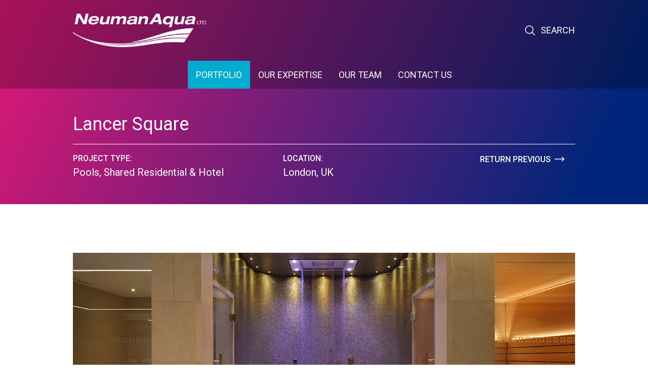

--- FILE ---
content_type: text/html; charset=UTF-8
request_url: https://neumanaqua.co.uk/projects/lancer-square
body_size: 7884
content:
<!DOCTYPE html>
<html xmlns="http://www.w3.org/1999/xhtml" lang="en-US">
<head>
	<!-- Google Tag Manager -->
<script>(function(w,d,s,l,i){w[l]=w[l]||[];w[l].push({'gtm.start':
	new Date().getTime(),event:'gtm.js'});var f=d.getElementsByTagName(s)[0],
	j=d.createElement(s),dl=l!='dataLayer'?'&l='+l:'';j.async=true;j.src=
	'https://www.googletagmanager.com/gtm.js?id='+i+dl;f.parentNode.insertBefore(j,f);
	})(window,document,'script','dataLayer','GTM-PZZH9F4');</script>
	<!-- End Google Tag Manager -->
			<!--
Ryan Hall Media, LLC.
http://ryanhallmedia.com
```````````````````````````````
neumanaqua - 2026
-->

<meta charset="utf-8">
<meta http-equiv="X-UA-Compatible" content="IE=edge">
<meta http-equiv="Content-Type" content="text/html; charset=UTF-8" />
<meta name="viewport" content="width=device-width, initial-scale=1.0, maximum-scale=1.0, user-scalable=no">
<meta name="HandheldFriendly" content="true">
<meta name="MobileOptimized" content="320">

									
	<title>Lancer Square</title>
	<meta name="description" content="" />

		<meta property="og:url" content="https://neumanaqua.co.uk/projects/lancer-square" />
	<meta property="og:type" content="website" />
	<meta property="og:title" content="Lancer Square" />
	<meta property="og:image" content="https://water-tech.transforms.svdcdn.com/production/general/homepg-header.png?w=1200&h=630&auto=compress%2Cformat&fit=crop&dm=1566337902&s=14112376a1ebf23bb6efc2f5f0151947" />
	<meta property="og:description" content="" />
	<meta property="og:site_name" content="Lancer Square" />
	<meta property="og:locale" content="en-US" />
	<meta property="og:locale:alternate" content="en-US" />
	<meta property="og:locale:alternate" content="zh" />
	
	<meta name="twitter:card" content="summary_large_image" />
		<meta name="twitter:url" content="https://neumanaqua.co.uk/projects/lancer-square" />
	<meta name="twitter:title" content="Lancer Square" />
	<meta name="twitter:description" content="" />
	<meta name="twitter:image" content="https://water-tech.transforms.svdcdn.com/production/general/homepg-header.png?w=1200&h=600&auto=compress%2Cformat&fit=crop&dm=1566337902&s=808702da389d5c1d59fe09e8cd0ca703" />

	<link rel="home" href="https://neumanaqua.co.uk/" />
	<link rel="canonical" href="https://neumanaqua.co.uk/projects/lancer-square">

<link rel="apple-touch-icon" sizes="180x180" href="/favicon/neumangroup/apple-touch-icon.png">
<link rel="shortcut icon" href="/favicon/neumangroup/favicon.ico">

<link href="https://fonts.googleapis.com/css?family=Roboto:400,500,700" rel="stylesheet">

<!-- owl slider -->
<!-- another slider -->
<link rel="stylesheet" href="https://cdnjs.cloudflare.com/ajax/libs/Swiper/4.3.5/css/swiper.min.css">

	
    <script type="module">!function(){const e=document.createElement("link").relList;if(!(e&&e.supports&&e.supports("modulepreload"))){for(const e of document.querySelectorAll('link[rel="modulepreload"]'))r(e);new MutationObserver((e=>{for(const o of e)if("childList"===o.type)for(const e of o.addedNodes)if("LINK"===e.tagName&&"modulepreload"===e.rel)r(e);else if(e.querySelectorAll)for(const o of e.querySelectorAll("link[rel=modulepreload]"))r(o)})).observe(document,{childList:!0,subtree:!0})}function r(e){if(e.ep)return;e.ep=!0;const r=function(e){const r={};return e.integrity&&(r.integrity=e.integrity),e.referrerpolicy&&(r.referrerPolicy=e.referrerpolicy),"use-credentials"===e.crossorigin?r.credentials="include":"anonymous"===e.crossorigin?r.credentials="omit":r.credentials="same-origin",r}(e);fetch(e.href,r)}}();</script>
<script>!function(){var e=document.createElement("script");if(!("noModule"in e)&&"onbeforeload"in e){var t=!1;document.addEventListener("beforeload",(function(n){if(n.target===e)t=!0;else if(!n.target.hasAttribute("nomodule")||!t)return;n.preventDefault()}),!0),e.type="module",e.src=".",document.head.appendChild(e),e.remove()}}();</script>
<script src="https://watertechnologyinc.com/dist/assets/polyfills-legacy-2416bf4d.js" nomodule onload="e=new CustomEvent(&#039;vite-script-loaded&#039;, {detail:{path: &#039;vite/legacy-polyfills-legacy&#039;}});document.dispatchEvent(e);" defer></script>
<script type="module" src="https://watertechnologyinc.com/dist/assets/app-15b5cf34.js" crossorigin onload="e=new CustomEvent(&#039;vite-script-loaded&#039;, {detail:{path: &#039;src/js/site.ts&#039;}});document.dispatchEvent(e);" defer></script>
<link href="https://watertechnologyinc.com/dist/assets/site-8b6e9104.css" rel="stylesheet">
<link href="https://watertechnologyinc.com/dist/assets/site-3b6a64ad.css" rel="stylesheet">
<script src="https://watertechnologyinc.com/dist/assets/app-legacy-4e451218.js" nomodule onload="e=new CustomEvent(&#039;vite-script-loaded&#039;, {detail:{path: &#039;src/js/site-legacy.ts&#039;}});document.dispatchEvent(e);" defer></script>
</head>

<body class="preload">
	<!-- Google Tag Manager (noscript) -->
	<noscript><iframe src="https://www.googletagmanager.com/ns.html?id=GTM-56X4WK2"
	height="0" width="0" style="display:none;visibility:hidden"></iframe></noscript>
	<!-- End Google Tag Manager (noscript) -->
  	
<div class="search__box-neuman search__box">
  <span class="js-closeit-neuman button--close">
    <svg xmlns="http://www.w3.org/2000/svg" fill="none" id="closeBtn" viewBox="0 0 24 24" stroke-width="1.5" stroke="currentColor" class="w-6 h-6">
      <path stroke-linecap="round" stroke-linejoin="round" d="M9.75 9.75l4.5 4.5m0-4.5l-4.5 4.5M21 12a9 9 0 11-18 0 9 9 0 0118 0z" />
    </svg>
  </span>
  <div class="search__box--in">

    <span class="searchModal__helptext">Search For:</span>
    <form class="searchpageform" action="https://neumanaqua.co.uk/search" role="Search">
      <input class="js-search__input field__input" type="search" name="q" placeholder="What are you looking for?" autocomplete="off">
      <input class="button button--border" type="submit" value="SEARCH">
    </form>

  </div>
</div>

<nav class="js--navigation navigation">
  <div class="container container--big container--nav">

    <div class="nav__logo">
      <a href="/"><img src="/neumanaqua/images/Neu-Aqua-Logo@2x.png" alt="Neuman Aqua"></a>
    </div>

    <div class="navigation__hamburger js-hamburger library-fontello">
      <i class="icon icon-menu"><svg viewBox="0 0 24 24" fill="none" xmlns="http://www.w3.org/2000/svg"><g id="SVGRepo_bgCarrier" stroke-width="0"></g><g id="SVGRepo_tracerCarrier" stroke-linecap="round" stroke-linejoin="round"></g><g id="SVGRepo_iconCarrier"> <g id="Menu / Hamburger_MD"> <path id="Vector" d="M5 17H19M5 12H19M5 7H19" stroke="#ffffff" stroke-width="2" stroke-linecap="round" stroke-linejoin="round"></path> </g> </g></svg></i>
      <i class="icon icon-cancel"><svg xmlns="http://www.w3.org/2000/svg" fill="none" id="closeBtn" viewBox="0 0 24 24" stroke-width="1.5" stroke="currentColor" class="w-6 h-6">
  <path stroke-linecap="round" stroke-linejoin="round" d="M9.75 9.75l4.5 4.5m0-4.5l-4.5 4.5M21 12a9 9 0 11-18 0 9 9 0 0118 0z" />
</svg></i>
    </div>

    <div class="nav__list--action">
      <!-- <div class="nav__language">
                  <a href="/zh" class="nav__language--switch">ZH</a>
          <a href="/" class="nav__language--switch active">EN</a>
              </div> -->
      <a href="#" class="js-searchbutton-neuman nav__search">
        <span><i class="icon-search"><svg xmlns="http://www.w3.org/2000/svg" fill="none"  stroke-width="1.5" stroke="currentColor" id="search-icon" width="10px">
  <path stroke-linecap="round" stroke-linejoin="round" d="M21 21l-5.197-5.197m0 0A7.5 7.5 0 105.196 5.196a7.5 7.5 0 0010.607 10.607z" />
</svg></i></span>
        Search
      </a>
    </div>

    <div class="js-headerNav nav__list desktop__nav neumanaqua">

            <ul class="nav__list--group">
                  <li class="nav__list--item neuman"><a href="https://neumangroup.com/projects" class="nav__list--link disabled--parent active">Portfolio</a>
                          <ul>
                          <li class="nav__list--item neuman"><a href="https://neumanaqua.co.uk/projects" class="disabled active">Projects</a>
                          <ul>
                          <li class="nav__list--item neuman"><a href="https://neumanaqua.co.uk/projects" class="nav__list--child active">View All</a>
                      </li>
                      </ul>
                      </li>
                  <li class="nav__list--item neuman"><a href="https://neumanaqua.co.uk/projects" class="disabled active">Project Type</a>
                          <ul>
                          <li class="nav__list--item neuman"><a href="https://neumanaqua.co.uk/projects/swimming-pools" class="">Pools</a>
                          <ul>
                          <li class="nav__list--item neuman"><a href="https://neumanaqua.co.uk/projects/commercial-competition" class="">Competition &amp; Hydrotherapy</a>
                      </li>
                  <li class="nav__list--item neuman"><a href="https://neumanaqua.co.uk/projects/specialist" class="">Shared Residential &amp; Hotel</a>
                      </li>
                  <li class="nav__list--item neuman"><a href="https://neumanaqua.co.uk/projects/residential" class="">Domestic</a>
                      </li>
                  <li class="nav__list--item neuman"><a href="https://neumanaqua.co.uk/projects/stainless-steel" class="nav__list--child">Myrtha &amp; Stainless Steel</a>
                      </li>
                      </ul>
                      </li>
                  <li class="nav__list--item neuman"><a href="https://neumanaqua.co.uk/projects/waterparks-leisure" class="">Waterparks &amp; Leisure Pools</a>
                          <ul>
                          <li class="nav__list--item neuman"><a href="https://neumanaqua.co.uk/projects/indoor" class="">Indoor</a>
                      </li>
                  <li class="nav__list--item neuman"><a href="https://neumanaqua.co.uk/projects/outdoor" class="">Outdoor</a>
                      </li>
                      </ul>
                      </li>
                  <li class="nav__list--item neuman"><a href="https://neumanaqua.co.uk/projects/refurbishments" class="">Refurbishments</a>
                      </li>
                      </ul>
                      </li>
                  <li class="nav__list--item neuman"><a href="https://neumanaqua.co.uk/projects" class="disabled active">Location</a>
                          <ul>
                          <li class="nav__list--item neuman"><a href="https://neumanaqua.co.uk/projects/uk" class="">United Kingdom</a>
                      </li>
                  <li class="nav__list--item neuman"><a href="https://neumanaqua.co.uk/projects/europe" class="">Europe</a>
                      </li>
                  <li class="nav__list--item neuman"><a href="https://neumanaqua.co.uk/projects/middle-east-asia" class="">Middle East &amp; Asia</a>
                      </li>
                  <li class="nav__list--item neuman"><a href="https://neumanaqua.co.uk/projects/others" class="">Other</a>
                      </li>
                      </ul>
                      </li>
                      </ul>
                      </li>
                  <li class="nav__list--item neuman"><a href="https://neumanaqua.co.uk/services/design-and-engineering" class="nav__list--link disabled--parent">Our Expertise</a>
                          <ul>
                          <li class="nav__list--item neuman"><a href="https://neumanaqua.co.uk/services/design-and-engineering" class="nav__list--child">Design &amp; Specialist Engineering</a>
                      </li>
                  <li class="nav__list--item neuman"><a href="https://neumanaqua.co.uk/services/design-build-construction" class="nav__list--child">Construction: Design-Build &amp; Specialist</a>
                      </li>
                  <li class="nav__list--item neuman"><a href="https://neumanaqua.co.uk/services/start-up-commissioning-warranty" class="nav__list--child">Commissioning, Training &amp; Warranty</a>
                      </li>
                  <li class="nav__list--item neuman"><a href="https://neumanaqua.co.uk/services/service-maintenance" class="nav__list--child">Service &amp; Maintenance</a>
                      </li>
                  <li class="nav__list--item neuman"><a href="https://neumanaqua.co.uk/services/refurbishment" class="nav__list--child">Refurbishments</a>
                      </li>
                  <li class="nav__list--item neuman"><a href="https://neumanaqua.co.uk/services/heat-experience" class="">Heat Experience Packages</a>
                      </li>
                      </ul>
                      </li>
                  <li class="nav__list--item neuman"><a href="https://neumanaqua.co.uk/corporate-overview" class="nav__list--link disabled--parent">Our Team</a>
                          <ul>
                          <li class="nav__list--item neuman"><a href="https://neumanaqua.co.uk/corporate-overview" class="nav__list--child">Overview</a>
                      </li>
                  <li class="nav__list--item neuman"><a href="https://neumanaqua.co.uk/team-bios" class="nav__list--child">Team Bios</a>
                      </li>
                  <li class="nav__list--item neuman"><a href="https://neumanaqua.co.uk/careers" class="nav__list--child">Careers</a>
                      </li>
                      </ul>
                      </li>
                  <li class="nav__list--item neuman"><a href="https://neumanaqua.co.uk/contact" class="nav__list--link ">Contact Us</a>
                      </li>
              </ul>

    </div>
        <div class="mobile__nav neumanaqua">
      <div class="nav__list--action">
        <!-- <div class="nav__language">
                      <a href="/zh" class="nav__language--switch">ZH</a>
            <a href="/" class="nav__language--switch active">EN</a>
                  </div> -->
        <a href="#" class="js-searchbutton-neuman nav__search">
          <span><i> <svg xmlns="http://www.w3.org/2000/svg" fill="none"  stroke-width="1.5" stroke="currentColor" id="search-icon" width="10px">
          <path stroke-linecap="round" stroke-linejoin="round" d="M21 21l-5.197-5.197m0 0A7.5 7.5 0 105.196 5.196a7.5 7.5 0 0010.607 10.607z" />
        </svg></i></span>
          Search
        </a>
      </div>

      <div class="js-headerNav nav__list">

                <ul class="nav__list--group">
                      <li class="nav__list--item"><a href="https://neumangroup.com/projects" class="nav__list--link disabled--parent active">Portfolio</a>
                              <ul>
                              <li class="nav__list--item"><a href="https://neumanaqua.co.uk/projects" class="disabled active">Projects</a>
                              <ul>
                              <li class="nav__list--item"><a href="https://neumanaqua.co.uk/projects" class="nav__list--child active">View All</a>
                          </li>
                          </ul>
                          </li>
                      <li class="nav__list--item"><a href="https://neumanaqua.co.uk/projects" class="disabled active">Project Type</a>
                              <ul>
                              <li class="nav__list--item"><a href="https://neumanaqua.co.uk/projects/swimming-pools" class="">Pools</a>
                              <ul>
                              <li class="nav__list--item"><a href="https://neumanaqua.co.uk/projects/commercial-competition" class="">Competition &amp; Hydrotherapy</a>
                          </li>
                      <li class="nav__list--item"><a href="https://neumanaqua.co.uk/projects/specialist" class="">Shared Residential &amp; Hotel</a>
                          </li>
                      <li class="nav__list--item"><a href="https://neumanaqua.co.uk/projects/residential" class="">Domestic</a>
                          </li>
                      <li class="nav__list--item"><a href="https://neumanaqua.co.uk/projects/stainless-steel" class="nav__list--child">Myrtha &amp; Stainless Steel</a>
                          </li>
                          </ul>
                          </li>
                      <li class="nav__list--item"><a href="https://neumanaqua.co.uk/projects/waterparks-leisure" class="">Waterparks &amp; Leisure Pools</a>
                              <ul>
                              <li class="nav__list--item"><a href="https://neumanaqua.co.uk/projects/indoor" class="">Indoor</a>
                          </li>
                      <li class="nav__list--item"><a href="https://neumanaqua.co.uk/projects/outdoor" class="">Outdoor</a>
                          </li>
                          </ul>
                          </li>
                      <li class="nav__list--item"><a href="https://neumanaqua.co.uk/projects/refurbishments" class="">Refurbishments</a>
                          </li>
                          </ul>
                          </li>
                      <li class="nav__list--item"><a href="https://neumanaqua.co.uk/projects" class="disabled active">Location</a>
                              <ul>
                              <li class="nav__list--item"><a href="https://neumanaqua.co.uk/projects/uk" class="">United Kingdom</a>
                          </li>
                      <li class="nav__list--item"><a href="https://neumanaqua.co.uk/projects/europe" class="">Europe</a>
                          </li>
                      <li class="nav__list--item"><a href="https://neumanaqua.co.uk/projects/middle-east-asia" class="">Middle East &amp; Asia</a>
                          </li>
                      <li class="nav__list--item"><a href="https://neumanaqua.co.uk/projects/others" class="">Other</a>
                          </li>
                          </ul>
                          </li>
                          </ul>
                          </li>
                      <li class="nav__list--item"><a href="https://neumanaqua.co.uk/services/design-and-engineering" class="nav__list--link disabled--parent">Our Expertise</a>
                              <ul>
                              <li class="nav__list--item"><a href="https://neumanaqua.co.uk/services/design-and-engineering" class="nav__list--child">Design &amp; Specialist Engineering</a>
                          </li>
                      <li class="nav__list--item"><a href="https://neumanaqua.co.uk/services/design-build-construction" class="nav__list--child">Construction: Design-Build &amp; Specialist</a>
                          </li>
                      <li class="nav__list--item"><a href="https://neumanaqua.co.uk/services/start-up-commissioning-warranty" class="nav__list--child">Commissioning, Training &amp; Warranty</a>
                          </li>
                      <li class="nav__list--item"><a href="https://neumanaqua.co.uk/services/service-maintenance" class="nav__list--child">Service &amp; Maintenance</a>
                          </li>
                      <li class="nav__list--item"><a href="https://neumanaqua.co.uk/services/refurbishment" class="nav__list--child">Refurbishments</a>
                          </li>
                      <li class="nav__list--item"><a href="https://neumanaqua.co.uk/services/heat-experience" class="">Heat Experience Packages</a>
                          </li>
                          </ul>
                          </li>
                      <li class="nav__list--item"><a href="https://neumanaqua.co.uk/corporate-overview" class="nav__list--link disabled--parent">Our Team</a>
                              <ul>
                              <li class="nav__list--item"><a href="https://neumanaqua.co.uk/corporate-overview" class="nav__list--child">Overview</a>
                          </li>
                      <li class="nav__list--item"><a href="https://neumanaqua.co.uk/team-bios" class="nav__list--child">Team Bios</a>
                          </li>
                      <li class="nav__list--item"><a href="https://neumanaqua.co.uk/careers" class="nav__list--child">Careers</a>
                          </li>
                          </ul>
                          </li>
                      <li class="nav__list--item"><a href="https://neumanaqua.co.uk/contact" class="nav__list--link ">Contact Us</a>
                          </li>
                  </ul>

      </div>
    </div>
  </div>
</nav>

  <main role="main" class="js-main main">
  	
	<div class="js-ajax-wrapper project__entry" style="overflow:hidden;">

		  <style media="screen">
    .hero {
      background: rgb(182,255,255);
      background: linear-gradient(115deg, rgb(226,23,118) 0%, rgb(0,37,122) 90%);
    }
  </style>

<header class="hero hero--short">
  <div class="container container--flex">
    <div class="info--block">
              <div class="filter__change mobile--version">
          <a href="/projects" class="filter__bar--label">
            <span class="library-fontello">
              <i class="icon icon-left"></i>
            </span>
            Return Previous
          </a>
        </div>
                          <h4>Lancer Square</h4>
            
      
              <div class="filter">
          <div class="filter__bar project--entry">

            <div class="filter__bar--group">
              <span class="filter__bar--label">Project Type: </span>
              <div class="filter__bar--tags">
                <div class="tags smaller">

                  <span class="filter__bar--tag">
                    
                                                                  Pools,
                                                                                        Shared Residential &amp; Hotel
                                                            </span>

                </div>
              </div>
            </div>
            <div class="filter__bar--group">
              <span class="filter__bar--label">Location: </span>
              <div class="filter__bar--tags">
                <div class="tags smaller">

                  <span class="filter__bar--tag">
                    London, UK
                  </span>

                </div>
              </div>
            </div>

          </div>

          <div class="filter__change desktop--version">
            <button onclick="goBack()" class="filter__bar--label">
              Return Previous
              <span class="library-fontello">
               <i><svg xmlns="http://www.w3.org/2000/svg" fill="none" id="entrySvg" stroke-width="1.5" stroke="currentColor" >
                  <path stroke-linecap="round" stroke-linejoin="round" d="M17.25 8.25L21 12m0 0l-3.75 3.75M21 12H3" />
                </svg></i>
              </span>
            </button>
          </div>

        </div>
      
    </div>
  </div>
</header>

		<section class="section">
			<div class="container container--reg">
									<figure class="main-image-thumbnail" style="background:url('https://water-tech.transforms.svdcdn.com/production/projects/LancerSquare_MainHero_1300x580.jpg?w=1300&amp;h=580&amp;auto=compress%2Cformat&amp;fit=crop&amp;dm=1685991705&amp;s=69eea208f0aa69ab220124df43f34e28')no-repeat center;background-size:cover;">
						<img src="https://water-tech.transforms.svdcdn.com/production/projects/LancerSquare_MainHero_1300x580.jpg?w=1300&amp;h=580&amp;auto=compress%2Cformat&amp;fit=crop&amp;dm=1685991705&amp;s=69eea208f0aa69ab220124df43f34e28" alt="" style="width:100%;visibility:hidden;">
					</figure>
													<p>Lancer square was a new development in London where Neuman Aqua were responsible for the design, supply and build of the lap pool, vitality pool inclusive of custom-made air and water lounger. NA were also responsible for the heat experience package.</p>
<p>The scope included the pool concrete structures, render, membrane, tiling and of course the high level water filtration install including UV, automatic dosing, variable speed drives, pumps and deep bed filters.</p>
<p>The heat experience package contained the design, build, and install of a Hemlock and Obeche timber sauna, and a steam room with quartz bench stone and porcelain wall tiles, once again compliant to a high end consultants specification.</p>
							</div>
		</section>

		<section class="section section--blue">
			<div class="container container--reg container--flex">
				<div class="split split--left">
											<div class="split--item">
							<h6>Project Highlights</h6>
							<ul>
																	<li>Hemlock &amp; Obeche timber sauna</li>
																	<li>Quartz stone and porcelain tiles in sauna</li>
															</ul>
						</div>
																					<div class="split--item aqua">
							<h6>Services Provided</h6>
															<a href="https://neumanaqua.co.uk/services/start-up-commissioning-warranty">Commissioning, Training &amp; Warranty</a>
															<a href="https://neumanaqua.co.uk/services/design-and-engineering">Design &amp; Specialist Engineering</a>
															<a href="https://neumanaqua.co.uk/services/heat-experience">Heat Experience Packages</a>
													</div>
														</div>
				<div class="split split--right">
					<div
						class="">
												<!-- Slider main container -->
							<div
								class="swiper-container-aqua slider--two">
								<!-- Additional required wrapper -->
								<div
									class="swiper-wrapper">
									<!-- Slides -->
																			<div
											class="slide swiper-slide">
																						<img src="https://water-tech.transforms.svdcdn.com/production/projects/LancerSquare_SliderDetail_700x480.jpg?w=700&amp;h=480&amp;auto=compress%2Cformat&amp;fit=crop&amp;dm=1685991714&amp;s=eccac7f133f38e5db5ef55e2a9e8149e" alt="Lancer Square Slider Detail 700x480" class="builder-gallery-thumbnail gall-thumbnail-1" style="max-height:480px;max-width:700px;width:100%;margin:0 auto;">
										</div>
																			<div
											class="slide swiper-slide">
																						<img src="https://water-tech.transforms.svdcdn.com/production/projects/LancerSquare2_SliderDetail_700x480.jpg?w=700&amp;h=480&amp;auto=compress%2Cformat&amp;fit=crop&amp;dm=1685991716&amp;s=39480e9bc4d52e7ff5a9c75d0c714431" alt="Lancer Square2 Slider Detail 700x480" class="builder-gallery-thumbnail gall-thumbnail-2" style="max-height:480px;max-width:700px;width:100%;margin:0 auto;">
										</div>
																			<div
											class="slide swiper-slide">
																						<img src="https://water-tech.transforms.svdcdn.com/production/projects/LancerSquare3_SliderDetail_700x480.jpg?w=700&amp;h=480&amp;auto=compress%2Cformat&amp;fit=crop&amp;dm=1685991717&amp;s=e854039a9a26c7cd6e403c263ab4aafc" alt="Lancer Square3 Slider Detail 700x480" class="builder-gallery-thumbnail gall-thumbnail-3" style="max-height:480px;max-width:700px;width:100%;margin:0 auto;">
										</div>
																			<div
											class="slide swiper-slide">
																						<img src="https://water-tech.transforms.svdcdn.com/production/projects/LancerSquare4_SliderDetail_700x480.jpg?w=700&amp;h=480&amp;auto=compress%2Cformat&amp;fit=crop&amp;dm=1685991719&amp;s=a4bfc01d3e78db831d379941228b181a" alt="Lancer Square4 Slider Detail 700x480" class="builder-gallery-thumbnail gall-thumbnail-4" style="max-height:480px;max-width:700px;width:100%;margin:0 auto;">
										</div>
																	</div>
								<!-- If we need pagination -->
																<div class="swiper-pagination projectEntry aqua"></div>
															</div>

							<!-- If we need navigation buttons -->
														<div class="slider__buttons">
								<div class='button--slide swiper-button-prev entry-page'>
									<span>
										<i class='icon'>
											<svg xmlns="http://www.w3.org/2000/svg" width="24" height="25" viewbox="0 0 24 25" stroke-width="1.5" fill="none" stroke="currentColor">
												<path stroke-linecap="round" stroke-linejoin="round" d="M15.75 19.5L8.25 12l7.5-7.5"></i>
											</svg>
										</i>
									</span>Prev</div>
								<div class='button--slide swiper-button-next entry-page'>Next<span>
										<i class='icon'>
											<svg xmlns="http://www.w3.org/2000/svg" fill="none" stroke-width="1.5" stroke="currentColor">
												<path stroke-linecap="round" stroke-linejoin="round" d="M8.25 4.5l7.5 7.5-7.5 7.5"/>
											</svg>
										</i>
									</span>
								</div>
							</div>
													
					</div>
				</div>
			</div>
		</section>

		<section class="section">
			<div class="container container--reg container--tight">
				<h3 class="text--center">You may also be interested in learning about these innovative projects</h3>
			</div>
			<div
				class="container container--dif container--flex container--related">
													
						<a href="https://neumanaqua.co.uk/projects/chelsea-barracks-phase-4" class="card__related">
															<figure class="related-image-thumbnail" style="background:url('https://water-tech.transforms.svdcdn.com/production/projects/ChelseaP4_CrossSellThumb_620x350.jpg?w=620&amp;h=350&amp;auto=compress%2Cformat&amp;fit=crop&amp;dm=1685991512&amp;s=ae9b5d6900dbc72e9ebf39cc1b259485')no-repeat center;background-size:cover;">
									<img src="https://water-tech.transforms.svdcdn.com/production/projects/ChelseaP4_CrossSellThumb_620x350.jpg?w=620&amp;h=350&amp;auto=compress%2Cformat&amp;fit=crop&amp;dm=1685991512&amp;s=ae9b5d6900dbc72e9ebf39cc1b259485" alt="" style="visibility:hidden;">
								</figure>
														<p>London, UK</p>
							<p class="blue">
								Chelsea Barracks Phase 4
								<span class="library-fontello">
									<i class="icon">
										<svg xmlns="http://www.w3.org/2000/svg" fill="none" id="entrySvg" stroke-width="1.5" stroke="currentColor">
											<path stroke-linecap="round" stroke-linejoin="round" d="M17.25 8.25L21 12m0 0l-3.75 3.75M21 12H3"/>
										</svg>
									</i>
								</span>
							</p>
						</a>

					
						<a href="https://neumanaqua.co.uk/projects/st-edmunds-terrace" class="card__related">
															<figure class="related-image-thumbnail" style="background:url('https://water-tech.transforms.svdcdn.com/production/projects/St.-Edmunds-Terrace-NA_CSThumb_620x350.jpg?w=620&amp;h=350&amp;auto=compress%2Cformat&amp;fit=crop&amp;dm=1566851025&amp;s=3a96e8927346352705d6070ba80ada87')no-repeat center;background-size:cover;">
									<img src="https://water-tech.transforms.svdcdn.com/production/projects/St.-Edmunds-Terrace-NA_CSThumb_620x350.jpg?w=620&amp;h=350&amp;auto=compress%2Cformat&amp;fit=crop&amp;dm=1566851025&amp;s=3a96e8927346352705d6070ba80ada87" alt="" style="visibility:hidden;">
								</figure>
														<p>London, UK</p>
							<p class="blue">
								St. Edmund's Terrace
								<span class="library-fontello">
									<i class="icon">
										<svg xmlns="http://www.w3.org/2000/svg" fill="none" id="entrySvg" stroke-width="1.5" stroke="currentColor">
											<path stroke-linecap="round" stroke-linejoin="round" d="M17.25 8.25L21 12m0 0l-3.75 3.75M21 12H3"/>
										</svg>
									</i>
								</span>
							</p>
						</a>

																	</div>
		</section>

		<section class="section section--cta">
			<div class="container container--full">
									
<div class="bottom__cta text--center parallax-container" data-parallax="scroll" data-speed="0.15" data-position="center" data-z-index="0" data-ios-fix="true" data-android-fix="true" data-image-src="https://water-tech.transforms.svdcdn.com/production/general/hmpg-Parallax-Bknd.png?w=1920&amp;h=900&amp;auto=compress%2Cformat&amp;fit=crop&amp;dm=1566500859&amp;s=901d9ac5b556e4b39af3a46165ff2461" style="padding:0;">
  <div class="container" style="padding:112px 16px;">
    <h3>Are you looking for a streamlined pool, waterpark design-build solution or service and maintenance plan? Neuman Aqua can help.</h3>
    

<a href="https://neumanaqua.co.uk/contact" target="" class="button button--button button--filled">Get in touch</a>
  </div>
</div>							</div>
		</section>

	</div>

  </main>

  	<footer class="footer neuman">
	<div class="container container--flex container--big container--foot">
		<div class="footer__section footer--info">
			<a href="/" style="width:100%;"><img src="/neumanaqua/images/Neu-Footer-Logo@2x.png" alt="Neuman Aqua" style="width:100%; max-width:210px;"></a>
			<span class="links">
				<span class="copywrite">&copy;
					<script type="text/javascript">
						document.write((new Date()).getFullYear());
					</script>
					Neuman Aqua LTD</span>
				<a href="/privacy-policy" class="button--footer aqua">Privacy Policy</a>
				<a href="/sitemap" class="button--footer aqua">Sitemap</a>
			</span>

			<div class="footer__section--social">

																									
			</div>
		</div>

		<div class="footer__section footer--location">

												<div class="location">
						<p>Neuman Aqua LTD
							(Headquarters)<br/>Unit 8 Jayes Park Courtyard, Ockley, Surrey,<br />
RH5 5RR UK</p>

						

<a href="tel:+44(0)1306621100" target="" class="button button--text mobile--phone aqua">+44(0)1306621100</a>
						<span class="button button--text desktop--phone aqua">+44(0)1306621100</span>
					</div>
							
		</div>
	</div>
</footer>

	<script src="https://ajax.googleapis.com/ajax/libs/jquery/3.2.1/jquery.min.js"></script>

<script type="text/javascript" src="https://cdnjs.cloudflare.com/ajax/libs/fitvids/1.1.0/jquery.fitvids.min.js"></script>
<script type="text/javascript" src="https://cdnjs.cloudflare.com/ajax/libs/parsley.js/2.7.2/parsley.min.js"></script>


<!-- owl slider -->
<!-- another slider -->
<script src="https://cdnjs.cloudflare.com/ajax/libs/Swiper/4.3.5/js/swiper.min.js"></script>
<!-- parallax -->
<script src="/assets/js/vendor/parallax.min.js" type="text/javascript"></script>
<!-- scroll animations -->

<script src="/assets/js/site.js" type="text/javascript"></script>


			<script>
		function goBack() {
window.history.back();
}
	</script>
</body>
</html>


--- FILE ---
content_type: text/css
request_url: https://watertechnologyinc.com/dist/assets/site-3b6a64ad.css
body_size: 17066
content:
/*! normalize.css v3.0.2 | MIT License | git.io/normalize */html{font-family:sans-serif;-ms-text-size-adjust:100%;-webkit-text-size-adjust:100%}body{margin:0}article,aside,details,figcaption,figure,footer,header,hgroup,main,menu,nav,section,summary{display:block}audio,canvas,progress,video{display:inline-block;vertical-align:baseline}audio:not([controls]){display:none;height:0}[hidden],template{display:none}a{background-color:transparent}a:active,a:hover{outline:0}abbr[title]{border-bottom:1px dotted}b,strong{font-weight:700}dfn{font-style:italic}h1{font-size:2em;margin:.67em 0}mark{background:#ff0;color:#000}small{font-size:80%}sub,sup{font-size:75%;line-height:0;position:relative;vertical-align:baseline}sup{top:-.5em}sub{bottom:-.25em}img{border:0}svg:not(:root){overflow:hidden}figure{margin:1em 40px}hr{box-sizing:content-box;height:0}pre{overflow:auto}code,kbd,pre,samp{font-family:monospace,monospace;font-size:1em}button,input,optgroup,select,textarea{color:inherit;font:inherit;margin:0}button{overflow:visible}button,select{text-transform:none}button,html input[type=button],input[type=reset],input[type=submit]{-webkit-appearance:button;cursor:pointer}button[disabled],html input[disabled]{cursor:default}button::-moz-focus-inner,input::-moz-focus-inner{border:0;padding:0}input{line-height:normal}input[type=checkbox],input[type=radio]{box-sizing:border-box;padding:0}input[type=number]::-webkit-inner-spin-button,input[type=number]::-webkit-outer-spin-button{height:auto}input[type=search]{-webkit-appearance:textfield;box-sizing:content-box}input[type=search]::-webkit-search-cancel-button,input[type=search]::-webkit-search-decoration{-webkit-appearance:none}fieldset{border:1px solid #c0c0c0;margin:0 2px;padding:.35em .625em .75em}legend{border:0;padding:0}textarea{overflow:auto}optgroup{font-weight:700}table{border-collapse:collapse;border-spacing:0}td,th{padding:0}/*!
 * animate.css -http://daneden.me/animate
 * Version - 3.5.1
 * Licensed under the MIT license - http://opensource.org/licenses/MIT
 *
 * Copyright (c) 2016 Daniel Eden
 */.animated{animation-duration:1s;animation-fill-mode:both}.animated.hinge{animation-duration:2s}.animated.flipOutX,.animated.flipOutY,.animated.bounceIn,.animated.bounceOut{animation-duration:.75s}@keyframes wobble{0%{transform:none}15%{transform:translate3d(-25%,0,0) rotate3d(0,0,1,-5deg)}30%{transform:translate3d(20%,0,0) rotate3d(0,0,1,3deg)}45%{transform:translate3d(-15%,0,0) rotate3d(0,0,1,-3deg)}60%{transform:translate3d(10%,0,0) rotate3d(0,0,1,2deg)}75%{transform:translate3d(-5%,0,0) rotate3d(0,0,1,-1deg)}to{transform:none}}@keyframes jello{0%,11.1%,to{transform:none}22.2%{transform:skew(-12.5deg) skewY(-12.5deg)}33.3%{transform:skew(6.25deg) skewY(6.25deg)}44.4%{transform:skew(-3.125deg) skewY(-3.125deg)}55.5%{transform:skew(1.5625deg) skewY(1.5625deg)}66.6%{transform:skew(-.78125deg) skewY(-.78125deg)}77.7%{transform:skew(.390625deg) skewY(.390625deg)}88.8%{transform:skew(-.1953125deg) skewY(-.1953125deg)}}.bounceIn{animation-name:bounceIn}@keyframes bounceInDown{0%,60%,75%,90%,to{animation-timing-function:cubic-bezier(.215,.61,.355,1)}0%{opacity:0;transform:translate3d(0,-3000px,0)}60%{opacity:1;transform:translate3d(0,25px,0)}75%{transform:translate3d(0,-10px,0)}90%{transform:translate3d(0,5px,0)}to{transform:none}}@keyframes bounceInLeft{0%,60%,75%,90%,to{animation-timing-function:cubic-bezier(.215,.61,.355,1)}0%{opacity:0;transform:translate3d(-3000px,0,0)}60%{opacity:1;transform:translate3d(25px,0,0)}75%{transform:translate3d(-10px,0,0)}90%{transform:translate3d(5px,0,0)}to{transform:none}}@keyframes bounceInRight{0%,60%,75%,90%,to{animation-timing-function:cubic-bezier(.215,.61,.355,1)}0%{opacity:0;transform:translate3d(3000px,0,0)}60%{opacity:1;transform:translate3d(-25px,0,0)}75%{transform:translate3d(10px,0,0)}90%{transform:translate3d(-5px,0,0)}to{transform:none}}.bounceOut{animation-name:bounceOut}@keyframes fadeInDown{0%{opacity:0;transform:translate3d(0,-100%,0)}to{opacity:1;transform:none}}@keyframes fadeInDownBig{0%{opacity:0;transform:translate3d(0,-2000px,0)}to{opacity:1;transform:none}}@keyframes fadeInLeft{0%{opacity:0;transform:translate3d(-100%,0,0)}to{opacity:1;transform:none}}@keyframes fadeInLeftBig{0%{opacity:0;transform:translate3d(-2000px,0,0)}to{opacity:1;transform:none}}@keyframes fadeInRight{0%{opacity:0;transform:translate3d(100%,0,0)}to{opacity:1;transform:none}}@keyframes fadeInRightBig{0%{opacity:0;transform:translate3d(2000px,0,0)}to{opacity:1;transform:none}}@keyframes fadeInUp{0%{opacity:0;transform:translate3d(0,100%,0)}to{opacity:1;transform:none}}@keyframes fadeInUpBig{0%{opacity:0;transform:translate3d(0,2000px,0)}to{opacity:1;transform:none}}@keyframes fadeOutLeft{0%{opacity:1}to{opacity:0;transform:translate3d(-100%,0,0)}}@keyframes flip{0%{transform:perspective(400px) rotateY(-360deg);animation-timing-function:ease-out}40%{transform:perspective(400px) translateZ(150px) rotateY(-190deg);animation-timing-function:ease-out}50%{transform:perspective(400px) translateZ(150px) rotateY(-170deg);animation-timing-function:ease-in}80%{transform:perspective(400px) scale3d(.95,.95,.95);animation-timing-function:ease-in}to{transform:perspective(400px);animation-timing-function:ease-in}}.flipOutX{animation-name:flipOutX;backface-visibility:visible!important}.flipOutY{backface-visibility:visible!important;animation-name:flipOutY}@keyframes lightSpeedIn{0%{transform:translate3d(100%,0,0) skew(-30deg);opacity:0}60%{transform:skew(20deg);opacity:1}80%{transform:skew(-5deg);opacity:1}to{transform:none;opacity:1}}@keyframes rotateIn{0%{transform-origin:center;transform:rotate3d(0,0,1,-200deg);opacity:0}to{transform-origin:center;transform:none;opacity:1}}@keyframes rotateInDownLeft{0%{transform-origin:left bottom;transform:rotate3d(0,0,1,-45deg);opacity:0}to{transform-origin:left bottom;transform:none;opacity:1}}@keyframes rotateInDownRight{0%{transform-origin:right bottom;transform:rotate3d(0,0,1,45deg);opacity:0}to{transform-origin:right bottom;transform:none;opacity:1}}@keyframes rotateInUpLeft{0%{transform-origin:left bottom;transform:rotate3d(0,0,1,45deg);opacity:0}to{transform-origin:left bottom;transform:none;opacity:1}}@keyframes rotateInUpRight{0%{transform-origin:right bottom;transform:rotate3d(0,0,1,-90deg);opacity:0}to{transform-origin:right bottom;transform:none;opacity:1}}.hinge{animation-name:hinge}@keyframes rollIn{0%{opacity:0;transform:translate3d(-100%,0,0) rotate3d(0,0,1,-120deg)}to{opacity:1;transform:none}}@font-face{font-family:fontello;src:url(./fonts/fontello.eot);src:url(./fonts/fontello.eot?#iefix) format("embedded-opentype"),url(./fonts/fontello.woff) format("woff"),url(./fonts/fontello.ttf) format("truetype"),url(./fonts/fontello.svg#) format("svg");font-weight:400;font-style:normal}.library-fontello [class^=icon-],.library-fontello [class*=icon-]{font-family:fontello;speak:none;font-style:normal;font-weight:400;font-variant:normal;text-transform:none;line-height:1;-webkit-font-smoothing:antialiased;-moz-osx-font-smoothing:grayscale}.icon-angle-down:before{content:""}.icon-angle-left:before{content:""}.icon-angle-right:before{content:""}.icon-angle-up:before{content:""}.icon-cancel:before{content:""}.icon-cancel-1:before{content:""}.icon-cancel-circled-outline:before{content:""}.icon-check:before{content:""}.icon-check-empty:before{content:""}.icon-circle:before{content:""}.icon-circle-empty:before{content:""}.icon-facebook-squared:before{content:""}.icon-file-pdf:before{content:""}.icon-left:before{content:""}.icon-link:before{content:""}.icon-linkedin-squared:before{content:""}.icon-menu:before{content:""}.icon-ok:before{content:""}.icon-right:before{content:""}.icon-search:before{content:""}.icon-th-1:before{content:""}.icon-th-list:before{content:""}.icon-twitter-squared:before{content:""}html{box-sizing:border-box}html,body{height:100%}*,*:before,*:after{box-sizing:inherit}figure{margin:0}.photo__poster{position:absolute;top:0}img{max-width:100%;display:block}svg{width:100%;display:block}address{font-style:normal}*{-webkit-font-smoothing:antialiased;-moz-osx-font-smoothing:grayscale}html{font-size:14px}@media (min-width: 768px){html{font-size:16px}}@media print{html{font-size:12px}}body{color:#3c3c3c;font-family:Roboto,helvetica neu,helvetica,arial,sans-serif;font-size:1.125rem;line-height:116.66%}::selection{background:#E21776;color:#fff}::-moz-selection{background:#E21776;color:#fff}h1,h2,h3,h4,h5,h6{margin-top:0;margin-bottom:0}h1{font-size:3.12rem;font-weight:400;line-height:100%}@media (min-width: 768px){h1{font-size:3.75rem;line-height:116.66%}}h2{margin-bottom:1rem;font-size:3rem;font-weight:400;line-height:116.66%}h3{font-size:2.5rem;font-weight:400;line-height:128%}h4{font-size:2.25rem;font-weight:400;line-height:128%}h5{font-size:2rem;font-weight:400;line-height:128%}h6{font-size:1.75rem;font-weight:500;line-height:128%}p{font-size:1.125rem;font-weight:400;line-height:150%}p a{color:#00add0}p.blue{color:#00add0;font-weight:500}a{font-size:1.125rem;font-weight:400;line-height:128%;text-decoration:none}.text--center{text-align:center}.text--center.group .black{color:#9fdceb}.text--center.group .blue,.text--center.group a{color:#001b71}.text--center.aqua .black{color:#9fdceb}.text--center.aqua .blue,.text--center.aqua a{color:#001b71}.text--left{text-align:left}.border--bottom{border-bottom:1px solid #9A9B9C}h6.border--bottom{padding-bottom:1rem}.event__location{display:inline-block;margin-top:.5rem;font-size:1.125rem;font-weight:500;line-height:128%}.darkgray{color:#3c3c3c}p br{line-height:110%}footer p br{line-height:100%}.quote{font-size:1.4375rem;font-style:italic;line-height:150%}.timedate{width:100%;padding-top:1.66rem;display:inline-block;font-size:1.3125rem;font-weight:500}hr{border-bottom-width:2px;border-top:none;border-left:none;border-right:none;border-bottom-style:solid}strong{font-weight:500}em{font-style:italic}.navigation{height:120px;width:100%;background:rgba(0,0,0,.25);position:fixed;top:0;left:0;z-index:500;transition:background .2s ease}@media (min-width: 1024px){.navigation{height:auto}}.navigation.has-scroll{background:rgba(0,27,113,.85)}.navigation .container.container--nav{width:100%;max-width:100%;padding:0 1rem;margin:0 auto;display:flex;flex-basis:auto;align-items:stretch;justify-content:space-between;flex-flow:row wrap}@media (min-width: 1024px){.navigation .container.container--nav{max-width:1024px}}.navigation.group{background:rgba(0,33,113,.45)}.navigation .nav__logo{width:225px;padding:2rem 0;position:relative;z-index:600}.navigation .nav__logo a{display:flex}.navigation .nav__logo img{max-height:66px}.navigation .nav__logo svg{height:46.17px;fill:#fff}@media (min-width: 1024px){.navigation .nav__logo{width:325px;padding:1.6875rem 0}.navigation .nav__logo svg{height:66.7px}}@media (min-width: 1440px){.navigation .nav__logo{flex:0 0 325px}}.icon-menu:before,.icon-cancel:before,.icon-search:before{content:""}.mobile__nav.is-open .js-searchbutton.nav__search{align-items:center}.navigation__hamburger.js-hamburger.is-open .icon.icon-cancel #closeBtn{width:60px}.navigation__hamburger{padding:.5rem;display:flex;flex-basis:auto;align-items:center;color:#fff;font-size:2.8rem;position:relative;z-index:10000000000}.navigation__hamburger svg{width:60px}@media (min-width: 1024px){.navigation__hamburger{display:none}}.navigation__hamburger .icon-cancel{display:none}.navigation__hamburger .icon-menu{display:inline}.navigation__hamburger.is-open .icon-menu{display:none}.navigation__hamburger.is-open .icon-cancel{display:inline}.navigation__hamburger:hover{cursor:pointer}.nav__list--action{display:none}@media (min-width: 1024px){.nav__list--action{display:flex;flex-basis:auto;flex-flow:row nowrap;align-items:center;justify-content:flex-end}}@media (min-width: 1440px){.nav__list--action{flex-flow:column nowrap;justify-content:space-between;flex:0 0 auto;order:2}}.nav__list--action .nav__language{margin:1rem 0}.nav__list--action .nav__language--switch{text-align:center;padding:.2rem .75rem;padding-bottom:calc(.2rem + 2px);color:#fff;transition:opacity .2s ease}.nav__list--action .nav__language--switch.active{background:#E21776}.nav__list--action .nav__language--switch:hover{opacity:.75}.nav__list--action .nav__search{display:flex;padding:1rem 0 1rem 1rem;color:#fff;text-transform:uppercase;position:relative;transition:color .2s ease}.nav__list--action .nav__search:after{content:"";height:100%;width:1rem;background:transparent;position:absolute;top:0;right:-1rem}.nav__list--action .nav__search span{margin-right:.2rem}.nav__list--action .nav__search:hover{background:#007D9B;color:rgba(255,255,255,.75)}.nav__list--action .nav__search:hover:after{background:#007D9B}.nav__list{display:none}@media (min-width: 1024px){.nav__list{display:flex;flex-basis:auto;flex-flow:row;align-items:stretch;justify-content:center;flex:1 1 100%}}@media (min-width: 1440px){.nav__list{justify-content:flex-end;flex:1 1 auto;order:1}}.nav__list .nav__list--group{display:flex;flex-basis:auto;flex-flow:row nowrap;align-items:flex-end;justify-content:flex-start}@media (min-width: 1024px){nav ul{padding:0;margin:0;list-style:none;position:relative}nav ul li.neuman a.active{background:#00ADD0}nav ul li.neuman a:hover{opacity:.75}nav ul li.neuman:hover{background:#00ADD0}nav ul li{display:inline-block}nav ul li a{display:block;padding:1rem;color:#fff;text-transform:uppercase;transition:all .2s ease}nav ul li a.active{background:rgba(0,125,155,.75)}nav ul li a:hover{opacity:.75}nav ul li:hover{background:#007D9B}nav ul li.showmenu.neuman{background:#00ADD0}nav ul li.showmenu.neuman:before{background:#00ADD0}nav ul li.showmenu{background:#007D9B}nav ul li.showmenu.group:before{top:100px}}@media screen and (min-width: 1024px) and (max-width: 1440px){nav ul li.showmenu.group:before{top:158px}}@media (min-width: 1024px){nav ul li.showmenu:before{content:"";height:100%;width:100vw;background:#007D9B;position:fixed;top:174px;right:0}}@media (min-width: 1024px) and (min-width: 1440px){nav ul li.showmenu:before{top:120px}}@media (min-width: 1024px){nav ul li.showmenu:last-of-type:before{content:"";height:0%;width:0;background:transparent;position:relative;top:0;right:0}nav ul li.showmenu:first-of-type ul{flex-flow:row}nav ul li.showmenu:first-of-type ul.group{flex-flow:column}nav ul li.showmenu:first-of-type ul.group li a{text-transform:none}nav ul li.showmenu:first-of-type ul li a{text-transform:uppercase}nav ul li.showmenu:first-of-type ul li a.disabled{color:#9fdceb;font-weight:500}nav ul li.showmenu:first-of-type ul li ul{flex-flow:column}nav ul li.showmenu:first-of-type ul li ul a{text-transform:none}nav ul li.showmenu:first-of-type ul li.neuman{background:#00ADD0}nav ul li.showmenu:nth-child(2) ul.group{flex-flow:row}nav ul li.showmenu:nth-child(2) ul.group li:nth-child(2){max-width:400px;min-width:250px}nav ul li.showmenu:nth-child(2) ul.group li a.disabled{font-weight:500;text-transform:uppercase}nav ul li.showmenu:nth-child(2) ul.group li ul{flex-flow:column}nav ul li.showmenu ul,nav ul li.showmenu ul li ul{display:flex;flex-basis:auto}nav ul li ul{padding-top:1rem;display:none;flex-flow:column;position:absolute;top:65px}}@media (min-width: 1024px) and (min-width: 1440px){nav ul li ul{top:120px}}@media (min-width: 1024px){nav ul li ul li{max-width:350px;min-width:200px;display:list-item;position:relative;background:#007D9B}nav ul li ul li.group{max-width:300px;min-width:150px}nav ul li ul li a{padding:.75rem 1rem;text-transform:none}nav ul li ul li:hover:before{content:"";height:0%;width:0;background:transparent;position:relative;top:0;right:0}nav ul li ul li.neuman{background:#00ADD0}nav ul li ul ul{padding-top:0;flex-flow:column;position:relative;top:0}nav ul li ul ul ul{padding-bottom:.5rem}nav ul li ul ul ul li a{padding:.2rem 2rem;font-style:italic}}.search__box{height:360px;width:100%;display:flex;flex-basis:auto;align-items:center;justify-content:center;background:#007D9B;position:fixed;z-index:600;opacity:0;transform:translateY(-100%);transition:all .2s ease}.search__box.slideDown{opacity:1;transform:translateY(0)}.search__box .button--close{color:#fff;font-size:1.5rem;position:absolute;top:5rem;right:6rem}.search__box .search__box--in{width:100%;max-width:540px;padding:1rem}@media (min-width: 768px){.search__box .search__box--in{max-width:640px;padding:0}}@media (min-width: 1024px){.search__box .search__box--in{max-width:740px}}.search__box .search__box--in .searchModal__helptext{color:#fff;font-size:1.3125rem;line-height:128%;text-transform:uppercase}.search__box .search__box--in .field__input{width:94%;height:69px;background:transparent;border:none;border-bottom:1px solid #FFFFFF;-webkit-appearance:none;color:#fff;font-size:1.75rem}@media (min-width: 600px){.search__box .search__box--in .field__input{width:364px;margin-right:.75rem;font-size:2.25rem}}@media (min-width: 768px){.search__box .search__box--in .field__input{width:464px;font-size:2.5rem}}@media (min-width: 1024px){.search__box .search__box--in .field__input{width:584px;font-size:3rem}}.search__box .search__box--in .field__input:focus{outline:none}.search__box .search__box--in .field__input::-webkit-input-placeholder{color:#9fdceb}.search__box .search__box--in .field__input::-moz-placeholder{color:#9fdceb}.search__box .search__box--in .field__input:-ms-input-placeholder{color:#9fdceb}.search__box .search__box--in .field__input:-moz-placeholder{color:#9fdceb}.search__box .search__box--in .searchpageform{text-align:center}@media (min-width: 600px){.search__box .search__box--in .searchpageform{text-align:left}}.search__box .search__box--in .button--border{margin-top:2.5rem;padding:.75rem 2rem;background:transparent;border:1px solid #FFFFFF;-webkit-appearance:none;border-radius:0;color:#fff;font-size:1.125rem;font-weight:500;line-height:150%}@media (min-width: 600px){.search__box .search__box--in .button--border{margin-top:0}}.search__box-neuman{background:rgb(13,71,161)}.search__box-neuman.slideDown-neuman{opacity:1;transform:translateY(0)}.search__box-neuman .search__box--in .button--border{border-color:#fff;border-style:solid;background-color:rgba(0,26,113,.6)}.search__box-group{background:rgb(13,71,161)}.search__box-group.slideDown-group{opacity:1;transform:translateY(0)}.search__box-group .search__box--in .button--border{border-color:#fff;border-style:solid;background-color:rgba(0,26,113,.6)}.mobile__nav{max-height:calc(100vh - 110px);width:calc(100% + 2rem);display:block;padding:1rem;margin-left:-1rem;margin-right:-1rem;background:#007D9B;overflow-x:hidden;overflow-y:scroll;transform:translateY(-160px);height:0}@media (min-width: 1024px){.mobile__nav{display:none}}.mobile__nav .nav__list--action{width:100%;display:flex;flex-basis:auto;justify-content:space-around}.mobile__nav .nav__list--action .nav__language{order:2}.mobile__nav .nav__list{width:100%;display:flex;flex-basis:auto}.mobile__nav.is-open{min-height:calc(100vh - 110px);height:auto;transform:translateY(0)}.mobile__nav.is-open .nav__list--group{display:block;text-transform:uppercase}.mobile__nav.is-open .nav__list--group .nav__list--link{margin-top:1.66rem;margin-bottom:1.66rem;color:#fff;font-size:1.75rem}.mobile__nav.is-open .nav__list--group .disabled--parent{margin-top:1.66rem;margin-bottom:0;color:#fff;font-size:1.75rem;position:relative}.mobile__nav.is-open .nav__list--group .disabled--parent:before,.mobile__nav.is-open .nav__list--group .disabled--parent:after{content:"";height:2px;width:15px;background:#FFFFFF;position:absolute;right:-1.5rem}.mobile__nav.is-open .nav__list--group .disabled--parent:before{top:calc(50% + 5px);transform:translateY(-50%) rotate(-45deg)}.mobile__nav.is-open .nav__list--group .disabled--parent:after{top:calc(50% - 5px);transform:translateY(-50%) rotate(45deg)}.mobile__nav.is-open .nav__list--group .disabled{margin-top:.75rem;color:#9fdceb;font-size:1.375rem;font-weight:500}.mobile__nav.is-open .nav__list--group .nav__list--child{color:#fff;font-size:1.25rem;text-transform:none}.mobile__nav.is-open ul{max-width:350px;padding:0;margin:0 auto}.mobile__nav.is-open ul li{list-style:none;text-align:center}.mobile__nav.is-open ul li a{display:inline-block;padding:.5rem 0}.mobile__nav.is-open ul li ul{display:none}.mobile__nav.is-open ul li ul li ul a{color:#fff;font-size:1.25rem}.mobile__nav.is-open ul li ul ul ul li a{color:#fff;font-size:1.25rem;font-style:italic}.mobile__nav.is-open ul li.showchildren{display:block}.mobile__nav.is-open ul li.showchildren .disabled--parent:before,.mobile__nav.is-open ul li.showchildren .disabled--parent:after{content:"";height:2px;width:15px;background:#FFFFFF;position:absolute;left:-1.5rem}.mobile__nav.is-open ul li.showchildren .disabled--parent:before{top:calc(50% + 5px);transform:translateY(-50%) rotate(45deg)}.mobile__nav.is-open ul li.showchildren .disabled--parent:after{top:calc(50% - 5px);transform:translateY(-50%) rotate(-45deg)}.mobile__nav.is-open ul li.showchildren ul{display:block}.mobile__nav.is-open ul li.hidesiblings{display:none}#search-icon{width:25px;height:25px;margin-right:5px}#closeBtn{width:30px}/*!
 * animate.css -http://daneden.me/animate
 * Version - 3.7.0
 * Licensed under the MIT license - http://opensource.org/licenses/MIT
 *
 * Copyright (c) 2018 Daniel Eden
 */@keyframes bounce{0%,20%,53%,80%,to{animation-timing-function:cubic-bezier(.215,.61,.355,1);transform:translateZ(0)}40%,43%{animation-timing-function:cubic-bezier(.755,.05,.855,.06);transform:translate3d(0,-30px,0)}70%{animation-timing-function:cubic-bezier(.755,.05,.855,.06);transform:translate3d(0,-15px,0)}90%{transform:translate3d(0,-4px,0)}}.bounce{animation-name:bounce;transform-origin:center bottom}@keyframes flash{0%,50%,to{opacity:1}25%,75%{opacity:0}}.flash{animation-name:flash}@keyframes pulse{0%{transform:scaleZ(1)}50%{transform:scale3d(1.05,1.05,1.05)}to{transform:scaleZ(1)}}.pulse{animation-name:pulse}@keyframes rubberBand{0%{transform:scaleZ(1)}30%{transform:scale3d(1.25,.75,1)}40%{transform:scale3d(.75,1.25,1)}50%{transform:scale3d(1.15,.85,1)}65%{transform:scale3d(.95,1.05,1)}75%{transform:scale3d(1.05,.95,1)}to{transform:scaleZ(1)}}.rubberBand{animation-name:rubberBand}@keyframes shake{0%,to{transform:translateZ(0)}10%,30%,50%,70%,90%{transform:translate3d(-10px,0,0)}20%,40%,60%,80%{transform:translate3d(10px,0,0)}}.shake{animation-name:shake}@keyframes headShake{0%{transform:translate(0)}6.5%{transform:translate(-6px) rotateY(-9deg)}18.5%{transform:translate(5px) rotateY(7deg)}31.5%{transform:translate(-3px) rotateY(-5deg)}43.5%{transform:translate(2px) rotateY(3deg)}50%{transform:translate(0)}}.headShake{animation-timing-function:ease-in-out;animation-name:headShake}@keyframes swing{20%{transform:rotate3d(0,0,1,15deg)}40%{transform:rotate3d(0,0,1,-10deg)}60%{transform:rotate3d(0,0,1,5deg)}80%{transform:rotate3d(0,0,1,-5deg)}to{transform:rotate3d(0,0,1,0)}}.swing{transform-origin:top center;animation-name:swing}@keyframes tada{0%{transform:scaleZ(1)}10%,20%{transform:scale3d(.9,.9,.9) rotate3d(0,0,1,-3deg)}30%,50%,70%,90%{transform:scale3d(1.1,1.1,1.1) rotate3d(0,0,1,3deg)}40%,60%,80%{transform:scale3d(1.1,1.1,1.1) rotate3d(0,0,1,-3deg)}to{transform:scaleZ(1)}}.tada{animation-name:tada}@keyframes wobble{0%{transform:translateZ(0)}15%{transform:translate3d(-25%,0,0) rotate3d(0,0,1,-5deg)}30%{transform:translate3d(20%,0,0) rotate3d(0,0,1,3deg)}45%{transform:translate3d(-15%,0,0) rotate3d(0,0,1,-3deg)}60%{transform:translate3d(10%,0,0) rotate3d(0,0,1,2deg)}75%{transform:translate3d(-5%,0,0) rotate3d(0,0,1,-1deg)}to{transform:translateZ(0)}}.wobble{animation-name:wobble}@keyframes jello{0%,11.1%,to{transform:translateZ(0)}22.2%{transform:skew(-12.5deg) skewY(-12.5deg)}33.3%{transform:skew(6.25deg) skewY(6.25deg)}44.4%{transform:skew(-3.125deg) skewY(-3.125deg)}55.5%{transform:skew(1.5625deg) skewY(1.5625deg)}66.6%{transform:skew(-.78125deg) skewY(-.78125deg)}77.7%{transform:skew(.390625deg) skewY(.390625deg)}88.8%{transform:skew(-.1953125deg) skewY(-.1953125deg)}}.jello{animation-name:jello;transform-origin:center}@keyframes heartBeat{0%{transform:scale(1)}14%{transform:scale(1.3)}28%{transform:scale(1)}42%{transform:scale(1.3)}70%{transform:scale(1)}}.heartBeat{animation-name:heartBeat;animation-duration:1.3s;animation-timing-function:ease-in-out}@keyframes bounceIn{0%,20%,40%,60%,80%,to{animation-timing-function:cubic-bezier(.215,.61,.355,1)}0%{opacity:0;transform:scale3d(.3,.3,.3)}20%{transform:scale3d(1.1,1.1,1.1)}40%{transform:scale3d(.9,.9,.9)}60%{opacity:1;transform:scale3d(1.03,1.03,1.03)}80%{transform:scale3d(.97,.97,.97)}to{opacity:1;transform:scaleZ(1)}}.bounceIn{animation-duration:.75s;animation-name:bounceIn}@keyframes bounceInDown{0%,60%,75%,90%,to{animation-timing-function:cubic-bezier(.215,.61,.355,1)}0%{opacity:0;transform:translate3d(0,-3000px,0)}60%{opacity:1;transform:translate3d(0,25px,0)}75%{transform:translate3d(0,-10px,0)}90%{transform:translate3d(0,5px,0)}to{transform:translateZ(0)}}.bounceInDown{animation-name:bounceInDown}@keyframes bounceInLeft{0%,60%,75%,90%,to{animation-timing-function:cubic-bezier(.215,.61,.355,1)}0%{opacity:0;transform:translate3d(-3000px,0,0)}60%{opacity:1;transform:translate3d(25px,0,0)}75%{transform:translate3d(-10px,0,0)}90%{transform:translate3d(5px,0,0)}to{transform:translateZ(0)}}.bounceInLeft{animation-name:bounceInLeft}@keyframes bounceInRight{0%,60%,75%,90%,to{animation-timing-function:cubic-bezier(.215,.61,.355,1)}0%{opacity:0;transform:translate3d(3000px,0,0)}60%{opacity:1;transform:translate3d(-25px,0,0)}75%{transform:translate3d(10px,0,0)}90%{transform:translate3d(-5px,0,0)}to{transform:translateZ(0)}}.bounceInRight{animation-name:bounceInRight}@keyframes bounceInUp{0%,60%,75%,90%,to{animation-timing-function:cubic-bezier(.215,.61,.355,1)}0%{opacity:0;transform:translate3d(0,3000px,0)}60%{opacity:1;transform:translate3d(0,-20px,0)}75%{transform:translate3d(0,10px,0)}90%{transform:translate3d(0,-5px,0)}to{transform:translateZ(0)}}.bounceInUp{animation-name:bounceInUp}@keyframes bounceOut{20%{transform:scale3d(.9,.9,.9)}50%,55%{opacity:1;transform:scale3d(1.1,1.1,1.1)}to{opacity:0;transform:scale3d(.3,.3,.3)}}.bounceOut{animation-duration:.75s;animation-name:bounceOut}@keyframes bounceOutDown{20%{transform:translate3d(0,10px,0)}40%,45%{opacity:1;transform:translate3d(0,-20px,0)}to{opacity:0;transform:translate3d(0,2000px,0)}}.bounceOutDown{animation-name:bounceOutDown}@keyframes bounceOutLeft{20%{opacity:1;transform:translate3d(20px,0,0)}to{opacity:0;transform:translate3d(-2000px,0,0)}}.bounceOutLeft{animation-name:bounceOutLeft}@keyframes bounceOutRight{20%{opacity:1;transform:translate3d(-20px,0,0)}to{opacity:0;transform:translate3d(2000px,0,0)}}.bounceOutRight{animation-name:bounceOutRight}@keyframes bounceOutUp{20%{transform:translate3d(0,-10px,0)}40%,45%{opacity:1;transform:translate3d(0,20px,0)}to{opacity:0;transform:translate3d(0,-2000px,0)}}.bounceOutUp{animation-name:bounceOutUp}@keyframes fadeIn{0%{opacity:0}to{opacity:1}}.fadeIn{animation-name:fadeIn}@keyframes fadeInDown{0%{opacity:0;transform:translate3d(0,-100%,0)}to{opacity:1;transform:translateZ(0)}}.fadeInDown{animation-name:fadeInDown}@keyframes fadeInDownBig{0%{opacity:0;transform:translate3d(0,-2000px,0)}to{opacity:1;transform:translateZ(0)}}.fadeInDownBig{animation-name:fadeInDownBig}@keyframes fadeInLeft{0%{opacity:0;transform:translate3d(-100%,0,0)}to{opacity:1;transform:translateZ(0)}}.fadeInLeft{animation-name:fadeInLeft}@keyframes fadeInLeftBig{0%{opacity:0;transform:translate3d(-2000px,0,0)}to{opacity:1;transform:translateZ(0)}}.fadeInLeftBig{animation-name:fadeInLeftBig}@keyframes fadeInRight{0%{opacity:0;transform:translate3d(15%,0,0)}to{opacity:1;transform:translateZ(0)}}.fadeInRight{animation-name:fadeInRight}@keyframes fadeInRightBig{0%{opacity:0;transform:translate3d(2000px,0,0)}to{opacity:1;transform:translateZ(0)}}.fadeInRightBig{animation-name:fadeInRightBig}@keyframes fadeInUp{0%{opacity:0;transform:translate3d(0,100%,0)}to{opacity:1;transform:translateZ(0)}}.fadeInUp{animation-name:fadeInUp}@keyframes fadeInUpBig{0%{opacity:0;transform:translate3d(0,2000px,0)}to{opacity:1;transform:translateZ(0)}}.fadeInUpBig{animation-name:fadeInUpBig}@keyframes fadeOut{0%{opacity:1}to{opacity:0}}.fadeOut{animation-name:fadeOut}@keyframes fadeOutDown{0%{opacity:1}to{opacity:0;transform:translate3d(0,100%,0)}}.fadeOutDown{animation-name:fadeOutDown}@keyframes fadeOutDownBig{0%{opacity:1}to{opacity:0;transform:translate3d(0,2000px,0)}}.fadeOutDownBig{animation-name:fadeOutDownBig}@keyframes fadeOutLeft{0%{opacity:1}to{opacity:0;transform:translate3d(-15%,0,0)}}.fadeOutLeft{animation-name:fadeOutLeft}@keyframes fadeOutLeftBig{0%{opacity:1}to{opacity:0;transform:translate3d(-2000px,0,0)}}.fadeOutLeftBig{animation-name:fadeOutLeftBig}@keyframes fadeOutRight{0%{opacity:1}to{opacity:0;transform:translate3d(100%,0,0)}}.fadeOutRight{animation-name:fadeOutRight}@keyframes fadeOutRightBig{0%{opacity:1}to{opacity:0;transform:translate3d(2000px,0,0)}}.fadeOutRightBig{animation-name:fadeOutRightBig}@keyframes fadeOutUp{0%{opacity:1}to{opacity:0;transform:translate3d(0,-100%,0)}}.fadeOutUp{animation-name:fadeOutUp}@keyframes fadeOutUpBig{0%{opacity:1}to{opacity:0;transform:translate3d(0,-2000px,0)}}.fadeOutUpBig{animation-name:fadeOutUpBig}@keyframes flip{0%{transform:perspective(400px) scaleZ(1) translateZ(0) rotateY(-360deg);animation-timing-function:ease-out}40%{transform:perspective(400px) scaleZ(1) translateZ(150px) rotateY(-190deg);animation-timing-function:ease-out}50%{transform:perspective(400px) scaleZ(1) translateZ(150px) rotateY(-170deg);animation-timing-function:ease-in}80%{transform:perspective(400px) scale3d(.95,.95,.95) translateZ(0) rotateY(0);animation-timing-function:ease-in}to{transform:perspective(400px) scaleZ(1) translateZ(0) rotateY(0);animation-timing-function:ease-in}}.animated.flip{backface-visibility:visible;animation-name:flip}@keyframes flipInX{0%{transform:perspective(400px) rotateX(90deg);animation-timing-function:ease-in;opacity:0}40%{transform:perspective(400px) rotateX(-20deg);animation-timing-function:ease-in}60%{transform:perspective(400px) rotateX(10deg);opacity:1}80%{transform:perspective(400px) rotateX(-5deg)}to{transform:perspective(400px)}}.flipInX{backface-visibility:visible!important;animation-name:flipInX}@keyframes flipInY{0%{transform:perspective(400px) rotateY(90deg);animation-timing-function:ease-in;opacity:0}40%{transform:perspective(400px) rotateY(-20deg);animation-timing-function:ease-in}60%{transform:perspective(400px) rotateY(10deg);opacity:1}80%{transform:perspective(400px) rotateY(-5deg)}to{transform:perspective(400px)}}.flipInY{backface-visibility:visible!important;animation-name:flipInY}@keyframes flipOutX{0%{transform:perspective(400px)}30%{transform:perspective(400px) rotateX(-20deg);opacity:1}to{transform:perspective(400px) rotateX(90deg);opacity:0}}.flipOutX{animation-duration:.75s;animation-name:flipOutX;backface-visibility:visible!important}@keyframes flipOutY{0%{transform:perspective(400px)}30%{transform:perspective(400px) rotateY(-15deg);opacity:1}to{transform:perspective(400px) rotateY(90deg);opacity:0}}.flipOutY{animation-duration:.75s;backface-visibility:visible!important;animation-name:flipOutY}@keyframes lightSpeedIn{0%{transform:translate3d(100%,0,0) skew(-30deg);opacity:0}60%{transform:skew(20deg);opacity:1}80%{transform:skew(-5deg)}to{transform:translateZ(0)}}.lightSpeedIn{animation-name:lightSpeedIn;animation-timing-function:ease-out}@keyframes lightSpeedOut{0%{opacity:1}to{transform:translate3d(100%,0,0) skew(30deg);opacity:0}}.lightSpeedOut{animation-name:lightSpeedOut;animation-timing-function:ease-in}@keyframes rotateIn{0%{transform-origin:center;transform:rotate3d(0,0,1,-200deg);opacity:0}to{transform-origin:center;transform:translateZ(0);opacity:1}}.rotateIn{animation-name:rotateIn}@keyframes rotateInDownLeft{0%{transform-origin:left bottom;transform:rotate3d(0,0,1,-45deg);opacity:0}to{transform-origin:left bottom;transform:translateZ(0);opacity:1}}.rotateInDownLeft{animation-name:rotateInDownLeft}@keyframes rotateInDownRight{0%{transform-origin:right bottom;transform:rotate3d(0,0,1,45deg);opacity:0}to{transform-origin:right bottom;transform:translateZ(0);opacity:1}}.rotateInDownRight{animation-name:rotateInDownRight}@keyframes rotateInUpLeft{0%{transform-origin:left bottom;transform:rotate3d(0,0,1,45deg);opacity:0}to{transform-origin:left bottom;transform:translateZ(0);opacity:1}}.rotateInUpLeft{animation-name:rotateInUpLeft}@keyframes rotateInUpRight{0%{transform-origin:right bottom;transform:rotate3d(0,0,1,-90deg);opacity:0}to{transform-origin:right bottom;transform:translateZ(0);opacity:1}}.rotateInUpRight{animation-name:rotateInUpRight}@keyframes rotateOut{0%{transform-origin:center;opacity:1}to{transform-origin:center;transform:rotate3d(0,0,1,200deg);opacity:0}}.rotateOut{animation-name:rotateOut}@keyframes rotateOutDownLeft{0%{transform-origin:left bottom;opacity:1}to{transform-origin:left bottom;transform:rotate3d(0,0,1,45deg);opacity:0}}.rotateOutDownLeft{animation-name:rotateOutDownLeft}@keyframes rotateOutDownRight{0%{transform-origin:right bottom;opacity:1}to{transform-origin:right bottom;transform:rotate3d(0,0,1,-45deg);opacity:0}}.rotateOutDownRight{animation-name:rotateOutDownRight}@keyframes rotateOutUpLeft{0%{transform-origin:left bottom;opacity:1}to{transform-origin:left bottom;transform:rotate3d(0,0,1,-45deg);opacity:0}}.rotateOutUpLeft{animation-name:rotateOutUpLeft}@keyframes rotateOutUpRight{0%{transform-origin:right bottom;opacity:1}to{transform-origin:right bottom;transform:rotate3d(0,0,1,90deg);opacity:0}}.rotateOutUpRight{animation-name:rotateOutUpRight}@keyframes hinge{0%{transform-origin:top left;animation-timing-function:ease-in-out}20%,60%{transform:rotate3d(0,0,1,80deg);transform-origin:top left;animation-timing-function:ease-in-out}40%,80%{transform:rotate3d(0,0,1,60deg);transform-origin:top left;animation-timing-function:ease-in-out;opacity:1}to{transform:translate3d(0,700px,0);opacity:0}}.hinge{animation-duration:2s;animation-name:hinge}@keyframes jackInTheBox{0%{opacity:0;transform:scale(.1) rotate(30deg);transform-origin:center bottom}50%{transform:rotate(-10deg)}70%{transform:rotate(3deg)}to{opacity:1;transform:scale(1)}}.jackInTheBox{animation-name:jackInTheBox}@keyframes rollIn{0%{opacity:0;transform:translate3d(-100%,0,0) rotate3d(0,0,1,-120deg)}to{opacity:1;transform:translateZ(0)}}.rollIn{animation-name:rollIn}@keyframes rollOut{0%{opacity:1}to{opacity:0;transform:translate3d(100%,0,0) rotate3d(0,0,1,120deg)}}.rollOut{animation-name:rollOut}@keyframes zoomIn{0%{opacity:0;transform:scale3d(.3,.3,.3)}50%{opacity:1}}.zoomIn{animation-name:zoomIn}@keyframes zoomInDown{0%{opacity:0;transform:scale3d(.1,.1,.1) translate3d(0,-1000px,0);animation-timing-function:cubic-bezier(.55,.055,.675,.19)}60%{opacity:1;transform:scale3d(.475,.475,.475) translate3d(0,60px,0);animation-timing-function:cubic-bezier(.175,.885,.32,1)}}.zoomInDown{animation-name:zoomInDown}@keyframes zoomInLeft{0%{opacity:0;transform:scale3d(.1,.1,.1) translate3d(-1000px,0,0);animation-timing-function:cubic-bezier(.55,.055,.675,.19)}60%{opacity:1;transform:scale3d(.475,.475,.475) translate3d(10px,0,0);animation-timing-function:cubic-bezier(.175,.885,.32,1)}}.zoomInLeft{animation-name:zoomInLeft}@keyframes zoomInRight{0%{opacity:0;transform:scale3d(.1,.1,.1) translate3d(1000px,0,0);animation-timing-function:cubic-bezier(.55,.055,.675,.19)}60%{opacity:1;transform:scale3d(.475,.475,.475) translate3d(-10px,0,0);animation-timing-function:cubic-bezier(.175,.885,.32,1)}}.zoomInRight{animation-name:zoomInRight}@keyframes zoomInUp{0%{opacity:0;transform:scale3d(.1,.1,.1) translate3d(0,1000px,0);animation-timing-function:cubic-bezier(.55,.055,.675,.19)}60%{opacity:1;transform:scale3d(.475,.475,.475) translate3d(0,-60px,0);animation-timing-function:cubic-bezier(.175,.885,.32,1)}}.zoomInUp{animation-name:zoomInUp}@keyframes zoomOut{0%{opacity:1}50%{opacity:0;transform:scale3d(.3,.3,.3)}to{opacity:0}}.zoomOut{animation-name:zoomOut}@keyframes zoomOutDown{40%{opacity:1;transform:scale3d(.475,.475,.475) translate3d(0,-60px,0);animation-timing-function:cubic-bezier(.55,.055,.675,.19)}to{opacity:0;transform:scale3d(.1,.1,.1) translate3d(0,2000px,0);transform-origin:center bottom;animation-timing-function:cubic-bezier(.175,.885,.32,1)}}.zoomOutDown{animation-name:zoomOutDown}@keyframes zoomOutLeft{40%{opacity:1;transform:scale3d(.475,.475,.475) translate3d(42px,0,0)}to{opacity:0;transform:scale(.1) translate3d(-2000px,0,0);transform-origin:left center}}.zoomOutLeft{animation-name:zoomOutLeft}@keyframes zoomOutRight{40%{opacity:1;transform:scale3d(.475,.475,.475) translate3d(-42px,0,0)}to{opacity:0;transform:scale(.1) translate3d(2000px,0,0);transform-origin:right center}}.zoomOutRight{animation-name:zoomOutRight}@keyframes zoomOutUp{40%{opacity:1;transform:scale3d(.475,.475,.475) translate3d(0,60px,0);animation-timing-function:cubic-bezier(.55,.055,.675,.19)}to{opacity:0;transform:scale3d(.1,.1,.1) translate3d(0,-2000px,0);transform-origin:center bottom;animation-timing-function:cubic-bezier(.175,.885,.32,1)}}.zoomOutUp{animation-name:zoomOutUp}@keyframes slideInDown{0%{transform:translate3d(0,-100%,0);visibility:visible}to{transform:translateZ(0)}}.slideInDown{animation-name:slideInDown}@keyframes slideInLeft{0%{transform:translate3d(-100%,0,0);visibility:visible}to{transform:translateZ(0)}}.slideInLeft{animation-name:slideInLeft}@keyframes slideInRight{0%{transform:translate3d(100%,0,0);visibility:visible}to{transform:translateZ(0)}}.slideInRight{animation-name:slideInRight}@keyframes slideInUp{0%{transform:translate3d(0,100%,0);visibility:visible}to{transform:translateZ(0)}}.slideInUp{animation-name:slideInUp}@keyframes slideOutDown{0%{transform:translateZ(0)}to{visibility:hidden;transform:translate3d(0,100%,0)}}.slideOutDown{animation-name:slideOutDown}@keyframes slideOutLeft{0%{transform:translateZ(0)}to{visibility:hidden;transform:translate3d(-100%,0,0)}}.slideOutLeft{animation-name:slideOutLeft}@keyframes slideOutRight{0%{transform:translateZ(0)}to{visibility:hidden;transform:translate3d(100%,0,0)}}.slideOutRight{animation-name:slideOutRight}@keyframes slideOutUp{0%{transform:translateZ(0)}to{visibility:hidden;transform:translate3d(0,-100%,0)}}.slideOutUp{animation-name:slideOutUp}.animated{animation-duration:.5s;animation-fill-mode:both}.animated.infinite{animation-iteration-count:infinite}.animated.delay-1s{animation-delay:1s}.animated.delay-2s{animation-delay:2s}.animated.delay-3s{animation-delay:3s}.animated.delay-4s{animation-delay:4s}.animated.delay-5s{animation-delay:5s}.animated.fast{animation-duration:.8s}.animated.faster{animation-duration:.5s}.animated.slow{animation-duration:2s}.animated.slower{animation-duration:3s}@media (prefers-reduced-motion){.animated{animation:unset!important;transition:none!important}}@keyframes fadeInRightCustom{0%{opacity:0;transform:translate3d(20%,0,0)}to{opacity:1;transform:translateZ(0)}}.fadeInRightCustom{animation-name:fadeInRightCustom}@keyframes fadeInLeftCustom{0%{opacity:1}to{opacity:0}}.fadeInLeftCustom{animation-name:fadeInLeftCustom}.hero{color:#fff}.hero .info--block{width:100%;margin-top:120px}@media (min-width: 1024px){.hero .info--block{margin-top:174px}}@media (min-width: 1440px){.hero .info--block{margin-top:120px}}.hero.hero--tall{margin-bottom:5rem;position:relative;z-index:100}@media (min-width: 376px){.hero.hero--tall{margin-bottom:3rem}}@media (min-width: 480px){.hero.hero--tall{margin-bottom:10.3rem}}@media (min-width: 600px){.hero.hero--tall{margin-bottom:14rem}}@media (min-width: 768px){.hero.hero--tall{margin-bottom:14rem}}@media (min-width: 1024px){.hero.hero--tall{margin-bottom:0}}.hero.hero--tall .image--block{height:250px;margin:0}@media (min-width: 376px){.hero.hero--tall .image--block{height:300px}}@media (min-width: 480px){.hero.hero--tall .image--block{height:350px}}@media (min-width: 600px){.hero.hero--tall .image--block{height:390px}}@media (min-width: 768px){.hero.hero--tall .image--block{height:400px}}@media (min-width: 1024px){.hero.hero--tall .image--block{height:auto;margin:2.5rem 0 4rem}}.hero.hero--tall .image--block figure,.hero.hero--tall .image--block .figure{position:relative;overflow:hidden;color:#fff}.hero.hero--tall .image--block figure .hero__image--hover,.hero.hero--tall .image--block .figure .hero__image--hover{height:100%;width:100%;display:flex;flex-basis:auto;align-items:center;justify-content:center;background:rgba(255,255,255,0);font-size:1.35rem;font-weight:400;line-height:150%;position:absolute;top:0;left:0;z-index:2;transition:all .2s ease}.hero.hero--tall .image--block figure .hero__image--hover .hover__text,.hero.hero--tall .image--block .figure .hero__image--hover .hover__text{display:block;overflow:hidden}.hero.hero--tall .image--block figure .hero__image--hover .hover__text span,.hero.hero--tall .image--block .figure .hero__image--hover .hover__text span{width:100%;display:inline-block;color:#00257a;text-align:center;transform:translateY(120%);transition:all .2s ease}.hero.hero--tall .image--block figure:after,.hero.hero--tall .image--block .figure:after{content:"";height:100%;width:100%;background:inherit;position:absolute;top:0;left:0;z-index:1;transition:all .5s ease;transform:scale(1)}.hero.hero--tall .image--block figure:hover .hero__image--hover,.hero.hero--tall .image--block .figure:hover .hero__image--hover{background:rgba(255,255,255,.65)}.hero.hero--tall .image--block figure:hover .hero__image--hover.group,.hero.hero--tall .image--block .figure:hover .hero__image--hover.group{background:rgba(255,255,255,.65)}.hero.hero--tall .image--block figure:hover .hero__image--hover.aqua,.hero.hero--tall .image--block .figure:hover .hero__image--hover.aqua{background:rgba(255,255,255,.65)}.hero.hero--tall .image--block figure:hover .hero__image--hover .hover__text span,.hero.hero--tall .image--block .figure:hover .hero__image--hover .hover__text span{transform:translateY(0)}.hero.hero--tall .image--block figure:hover:after,.hero.hero--tall .image--block .figure:hover:after{transform:scale(1.1)}.hero.hero--tall .container{flex-flow:column wrap;align-items:center}.hero.hero--tall .info--block{width:100%;padding:3rem 0}.hero.hero--tall .info--block.w-img{padding:1.66rem 0 0}@media (min-width: 1440px){.hero.hero--tall .info--block{padding:2.5rem 1rem}.hero.hero--tall .info--block.w-img{padding:3.5rem 1rem 0}}.hero.hero--tall .info--block h1{max-width:1250px;padding:0 1rem;margin:0 auto;text-align:center}@media (min-width: 1024px){.hero.hero--tall .info--block h1{padding:0;margin:4rem auto 0}}@media (min-width: 1440px){.hero.hero--tall .info--block h1{margin:4rem auto 2.5rem}}.hero.hero--tall .info--block .hero-logo{width:85%;height:auto;display:block;margin:0 auto}@media (min-width: 600px){.hero.hero--tall .info--block .hero-logo{width:60%}}.hero.hero--short .container{min-height:360px;align-items:center}.hero.hero--short .info--block{padding:3rem 1rem}@media (min-width: 1440px){.hero.hero--short .info--block{padding:2.5rem 1rem}}.hero.hero--short .info--block h1{text-align:center}.hero.hero--short .info--block p{text-transform:uppercase;margin:0;font-weight:500}.hero.hero--short .info--block h4{padding-bottom:1rem;border-bottom:1px solid #FFFFFF}.hero.hero--short.text--left h1{text-align:left}.filter{display:flex;flex-basis:auto;align-items:flex-end;justify-content:space-between;flex-flow:column nowrap}@media (min-width: 768px){.filter{align-items:flex-start;flex-flow:row nowrap}}.filter__bar--label{background:transparent;border:none;outline:none;font-size:1rem!important;font-weight:500;line-height:150%;text-transform:uppercase}.filter__bar--labela{font-size:1rem!important}.filter__change{margin-top:1rem;margin-right:.75rem}@media (min-width: 768px){.filter__change{order:2}}.filter__change.mobile--version{margin-top:0;margin-right:.75rem;margin-bottom:1rem;display:inline-block}@media (min-width: 768px){.filter__change.mobile--version{display:none}}.filter__change.desktop--version{display:none}@media (min-width: 768px){.filter__change.desktop--version{display:inline-block}}.filter__change a{padding:.2rem .75rem .2rem 0;display:inline-block;color:#fff;font-size:1.5rem;transition:opacity .2s ease}.filter__change a:hover{opacity:.75}.filter__bar{width:100%;margin-top:1rem;flex:1 1 100%;order:2}@media (min-width: 768px){.filter__bar{width:auto;flex:0 0 85%;order:1}}@media (min-width: 1440px){.filter__bar{flex:0 0 62%}}.filter__bar .filter__bar--tags .tags{padding-right:1rem}.filter__bar .filter__bar--tags .tags .dontwrap{white-space:nowrap}.filter__bar .filter__bar--tags .tags .filter__bar--tag{padding-right:2rem;color:#fff;font-size:1.375rem;font-weight:400;line-height:150%;text-transform:capitalize}@media (min-width: 768px){.filter__bar .filter__bar--tags .tags .filter__bar--tag{padding-right:2rem}}@media (min-width: 1024px){.filter__bar .filter__bar--tags .tags .filter__bar--tag{padding-right:4rem}}.filter__bar .filter__bar--tags .tags .filter__bar--tag.makeitblue{color:#9fdceb}.filter__bar .filter__bar--tags .tags a.filter__bar--tag{transition:opacity .2s ease}.filter__bar .filter__bar--tags .tags a.filter__bar--tag:hover{opacity:.65}.filter__bar .filter__bar--tags .tags.smaller .filter__bar--tag{font-size:1.25rem}.filter__bar .filter__bar--tags .tags__group{max-width:600px}.filter__bar .filter__bar--tags .tags__group .tags__group--dropdown{display:none}.filter__bar .filter__bar--tags .tags__group .tags__group--dropdown .dropdown{display:flex;flex-basis:auto;flex-flow:row wrap;margin-top:2rem;margin-bottom:1rem}.filter__bar .filter__bar--tags .tags__group .tags__group--dropdown .dropdown__tag{padding:.5rem 2rem .5rem 0;color:#fff;font-size:1.15625rem;line-height:150%;transition:opacity .2s ease;width:50%}.filter__bar .filter__bar--tags .tags__group .tags__group--dropdown .dropdown__tag.gold{color:#fec86e}.filter__bar .filter__bar--tags .tags__group .tags__group--dropdown .dropdown__tag:hover{opacity:.65}.filter__bar.project--entry{display:flex;flex-basis:auto;justify-content:space-between;flex:0 0 70%}@media (min-width: 1024px){.filter__bar.project--entry{flex:0 0 60%}}.image--block{width:100%;margin:2.5rem auto 4rem;display:flex;flex-basis:auto;flex-flow:row wrap}@media (min-width: 1024px){.image--block{margin:2.5rem 0 4rem}}.image--block figure,.image--block .figure{margin:.75rem;flex:1 1 40%;color:#fff}@media (min-width: 1024px){.image--block figure,.image--block .figure{margin:1rem;flex:1 1 20%}}.filter__bar--tag svg{width:20px;margin-left:5px}.filter__bar--tag{display:inline-flex;align-items:center}.filter__change.desktop--version .filter__bar--label{display:flex;align-items:center}.filter__change.desktop--version .filter__bar--label svg{margin-left:5px;width:25px;height:25px}.section{position:relative;background:#FFFFFF}.section.section--blue{background:#f2fcff}.section.section--blue.small--pad{padding:0 1rem}.section.section--darkblue{background:#00ADD0}.section.section--cta{background:transparent}.homestyle{background:#f2fcff}.container{margin:0 auto;max-width:100%}@media (min-width: 768px){.container{max-width:768px}}@media (min-width: 1024px){.container{max-width:1024px}}@media (min-width: 1440px){.container{max-width:1250px}}.container.container--flex{display:flex;flex-basis:auto;flex-flow:row wrap}.container.container--big{max-width:100%}@media (min-width: 768px){.container.container--big{max-width:828px}}@media (min-width: 1024px){.container.container--big{max-width:1024px}}@media (min-width: 1440px){.container.container--big{max-width:1440px!important}}.container.container--slide{max-width:1440px!important}@media (min-width: 1024px){.container.container--slide{padding-top:6rem;margin:0 auto}}.container.container--full{max-width:100%}.container.container--reg{width:100%;padding:4rem 1rem}@media (min-width: 1024px){.container.container--reg{padding:6rem 1rem}}.container.container--dif{padding:0 1rem}.container.container--white{background:#FFFFFF}.container.container--lost{display:flex;flex-basis:auto;align-items:flex-start;justify-content:space-between;flex-flow:column nowrap}@media (min-width: 1024px){.container.container--lost{flex-flow:row nowrap}}.container--related{justify-content:center}@media (min-width: 1024px){.container--related{flex-flow:row nowrap}}.container--tight{max-width:950px;margin:0 auto}.card__project.grid-item.post p.blue{display:flex;align-items:center}.card__project.grid-item.post p.blue svg{margin-left:5px;width:25px;height:25px}.card__project p.blue.neuman,.card__team p.blue.neuman,.card__team.group p.blue{color:#001b71}.filter__change{text-align:center}.filter__change--options{display:flex;align-items:center;flex-wrap:nowrap}.filter__change--options svg.singleView{width:2rem}.filter__change--options svg.gridView{width:1rem}.pad--bottom{padding-bottom:0!important}.pad--top{padding-top:0!important}.project__entry .main-image-thumbnail{margin-bottom:4rem}.project__entry p{max-width:1024px;margin:0 auto 15px}.split{width:50%;flex:1 1 50%}.split ul{padding-left:1.66rem;margin:0}.split ul li{max-width:410px;padding-bottom:1rem;line-height:128%}.split ul li:last-of-type{padding-bottom:0}.split.split--left{margin-top:2rem;flex:1 1 100%;order:2}@media (min-width: 1024px){.split.split--left{margin-top:0;flex:1 1 45%;order:1}}.split.split--right{flex:1 1 100%;order:1;overflow:hidden}@media (min-width: 1024px){.split.split--right{margin-left:1.66rem;flex:1 1 45%;order:2}}.split.split--right h6{margin-bottom:.5rem}.split.split--right a{line-height:128%}.split--item{padding-bottom:2.5rem}.split--item h6{margin-bottom:1rem}.split--item.aqua a,.split--item.group a{color:#001b71}.split--item a{width:100%;display:inline-block;color:#00add0;line-height:150%;text-decoration:underline;transition:opacity .2s ease}.split--item a:hover{opacity:.75;text-decoration:none}.split--item:last-of-type{padding-bottom:0}.article__info{width:100%;padding-bottom:1rem;margin:0 0 1.66rem;display:inline-block;border-bottom:3px solid #9A9B9C}article{width:100%;max-width:768px;padding:0 2.5rem 5rem;margin:5rem auto 0}@media (min-width: 1024px){article{max-width:950px}}@media (min-width: 1250px){article{max-width:1024px}}@media (min-width: 1440px){article{padding:0 1rem 6rem}}article ul{max-width:600px;padding-left:1.2rem}article ul li{padding:.75rem 0;line-height:128%}article .cta__item{margin:1.66rem 0}article .quote__item{padding-top:1.66rem!important;margin-top:1.66rem!important;font-size:1.4375rem;font-style:italic;line-height:150%;position:relative}article .quote__item:after{content:"";height:3px;width:10%;background:#9A9B9C;position:absolute;top:0;left:0}article .quote__item .quote__item--quote{width:100%;display:inline-block}article .quote__item .quote__item--quoter{width:100%;display:inline-block;font-style:normal;text-align:right}article .container--build{padding:.5rem 0}article .container--build p{margin:0}article .container--build figure{margin:.75rem 0;color:#9a9b9c}article .container--build figure img{margin-bottom:2px}.top-part{padding-right:1rem;display:flex;align-items:flex-start;justify-content:space-between;flex-flow:column nowrap}@media (min-width: 600px){.top-part{flex-flow:row nowrap}}.top-part .button--back{position:relative;z-index:200!important}.top-part .sharethis__links{display:flex;flex-direction:column;align-items:center}.top-part .sharethis__links p{padding-left:.5rem;margin:0;margin-top:.75rem}.top-part .sharethis__links span{padding:.5rem;color:#9a9b9c;font-size:1.66rem;transition:opacity .2s ease;display:flex}.top-part .sharethis__links span:hover{cursor:pointer;opacity:.75}.sharethis-inline-share-buttons{position:relative;bottom:0;z-index:100!important}@media (min-width: 768px){.sharethis-inline-share-buttons{bottom:2rem}}.container--lost{color:#fff;text-align:center}.container--lost .left--info{width:100%;display:flex;flex-flow:column nowrap;align-items:center;position:relative;z-index:2;margin-bottom:400px}@media (min-width: 768px){.container--lost .left--info{width:580px;max-width:580px;margin-bottom:500px}}@media (min-width: 1024px){.container--lost .left--info{margin-bottom:0}}.container--lost .right--photo{width:650px;text-align:center;position:absolute;top:200px;left:50%;transform:translate(-50%)}@media (min-width: 768px){.container--lost .right--photo{width:100%;text-align:right;left:0;transform:translate(0)}}@media (min-width: 1024px){.container--lost .right--photo{width:60%;min-width:580px;text-align:center;position:relative;top:0}}.container--lost .right--photo img{display:inline-block;margin-top:8rem;margin-bottom:1rem}.container--lost h1{margin-top:6.2rem;font-size:12.5rem;font-weight:700;line-height:100%}@media (min-width: 1024px){.container--lost h1{margin-top:10.8rem;font-size:18.125rem}}@media (min-width: 1440px){.container--lost h1{margin-top:7.25rem}}.container--lost p{max-width:380px;margin:auto;display:inline-block;font-size:1.75rem;line-height:128%}@media (min-width: 768px){.container--lost p{max-width:580px}}@media (min-width: 1024px){.container--lost p{font-size:2.25rem}}.container--lost a.button--filled{margin-top:2.5rem;background:#007d9b}.sharethis__links i.icon{width:25px}.sharethis__links svg{width:25px}.iframewrapper{height:0;padding-top:25px;padding-bottom:56.25%;position:relative}.iframewrapper iframe{height:100%;width:100%;border:none;position:absolute;top:0;left:0}.map__list--group{margin:0 auto}.map__list--group .map__list--item{list-style:none}.map__list--group ul,.map__list--group ul li{padding:0}.map__list--group ul li a{display:inline-block;padding:.2rem 0}.map__list--group .disabled--parent,.map__list--group .nav__list--link{color:#3c3c3c;font-size:1.75rem;font-weight:500;line-height:128%}.map__list--group .disabled,.map__list--group a.nav__list--child,.map__list--group ul li ul li a{color:#00add0;font-size:1.3125rem}.map__list--group ul li ul li ul a{padding-left:.75rem;color:#00add0;font-size:1.3125rem;position:relative}.map__list--group ul li ul li ul a:before{content:"- "}.section--form{flex-flow:row wrap}.section--form .form--left{flex:0 0 100%}@media (min-width: 1024px){.section--form .form--left{flex:0 0 60%}}.section--form .form--left h3{padding-left:.5rem}.section--form .form--left p{padding-left:.5rem;max-width:700px}.section--form .form--left .form__group{display:flex;flex-basis:auto;flex-flow:row wrap;align-items:center;justify-content:space-between}.section--form .form--left .form__group .input__group{padding:1rem .5rem;position:relative}.section--form .form--left .form__group .input__group.input__group--short{flex:1 1 100%}@media (min-width: 768px){.section--form .form--left .form__group .input__group.input__group--short{flex:1 1 50%}}.section--form .form--left .form__group .input__group.input__group--long{flex:1 1 100%}.section--form .form--left .form__group .input__group .button.button--text{display:inline;color:#001a71}.section--form .form--left .form__group .input__group .button.button--text.wti{color:#00add0}.section--form .form--left .form__group .input__group .form-item{width:100%;padding:.5rem;background:#fafafa;border:1px solid transparent;border-bottom:1px solid #E21776;color:#000;font-size:1.125rem;font-weight:500;line-height:150%}.section--form .form--left .form__group .input__group .form-item.aqua{border-bottom:1px solid #00ADD0}.section--form .form--left .form__group .input__group .form-item.aqua:focus{border:1px solid #001B71;outline:none}.section--form .form--left .form__group .input__group .form-item.group{border-bottom:1px solid #00ADD0}.section--form .form--left .form__group .input__group .form-item.group:focus{border:1px solid #001B71;outline:none}.section--form .form--left .form__group .input__group .form-item:focus{border:1px solid #E21776;outline:none}.section--form .form--left .form__group .input__group input{height:40px}.section--form .form--left .form__group .input__group textarea:focus{border:1px solid #E21776;outline:none}.section--form .form--left .form__group .input__group .form-item::-webkit-input-placeholder{color:#3c3c3c;font-size:1.125rem;line-height:150%}.section--form .form--left .form__group .input__group .form-item::-moz-placeholder{color:#3c3c3c;font-size:1.125rem;line-height:150%}.section--form .form--left .form__group .input__group .form-item:-ms-input-placeholder{color:#3c3c3c;font-size:1.125rem;line-height:150%}.section--form .form--left .form__group .input__group .form-item:-moz-placeholder{color:#3c3c3c;font-size:1.125rem;line-height:150%}.section--form .form--left .form__group .checkbox{padding-top:0;padding-bottom:0;color:#9a9b9c;font-size:1rem;font-style:italic;line-height:100%}.section--form .form--left .form__group .checkbox a{font-size:1rem}.section--form .form--left .form__group .checkbox .moveup{position:relative;bottom:10px}.section--form .form--left .form__group .checkbox .darkgray{position:relative;bottom:8px}.section--form .form--left .form__group .checkbox label input{line-height:100%;vertical-align:middle}.section--form .form--left .form__group.success .submitbutton:after{content:"✓";height:2.875rem;width:7.609375rem;background:#4CAF50;color:#fff;font-size:1.5rem;display:flex;flex-basis:auto;align-items:center;justify-content:center;position:absolute;left:0}.section--form .form--left .form__group.success .submitbutton .success__message{display:inline-block}.section--form .form--left .submitbutton{width:100%;padding-top:1.66rem;display:flex;flex-basis:auto;flex-flow:row nowrap;align-items:center;justify-content:space-between;position:relative}.section--form .form--left .submitbutton .success__message{max-width:440px;padding-left:1rem;color:#4caf50;display:none}.section--form .form--right{max-width:100%;flex:0 0 100%;display:flex;flex-basis:auto;justify-content:flex-start;flex-flow:row wrap;text-align:center}@media (min-width: 768px){.section--form .form--right{text-align:left}}@media (min-width: 1024px){.section--form .form--right{flex:0 0 30%;flex-flow:column nowrap}}.section--form .form--right .contact__pre{max-width:350px;display:inline-block;padding-top:4rem;padding-bottom:1.66rem;margin:0 auto;flex:1 1 100%;color:#3c3c3c;font-size:1.375;font-style:italic}@media (min-width: 768px){.section--form .form--right .contact__pre{margin:0;max-width:100%;flex:0 0 auto}}@media (min-width: 1024px){.section--form .form--right .contact__pre{max-width:350px;flex:0 0 auto}}.section--form .form--right .contact__address{display:inline-block;padding-bottom:1.66rem;flex:0 0 100%;color:#3c3c3c;font-size:1.375}@media (min-width: 768px){.section--form .form--right .contact__address{flex:0 0 50%}}@media (min-width: 1024px){.section--form .form--right .contact__address{flex:0 0 auto}}.section--form .form--right .contact__address:first-line{color:#3c3c3c;font-size:1.375;font-weight:500}.section--form .form--right .contact__address .button.button--text{display:inline-block;width:100%}.section--form .form--right .contact__address .button.button--text.aqua,.section--form .form--right .contact__address .button.button--text.group{color:#001b71}.space-between{justify-content:space-between}.section--form .form--left .form__group .input__group .form-item.parsley-error{border:1px solid #F44336}.parsley-errors-list{position:absolute;left:.5rem;bottom:-.2rem;padding:0;margin:0}.parsley-errors-list li{list-style:none;color:#9a9b9c;font-size:.8rem;font-style:italic}.card__grid,.card__team--block{padding:1rem 0;display:flex;flex-basis:auto;align-items:stretch;justify-content:center;flex-flow:row wrap}@media (min-width: 480px){.card__grid,.card__team--block{justify-content:flex-start}}.card__team--block{max-width:352px;background:#3C3C3C;padding:3rem 1rem;margin:1rem 1rem 7.1rem;display:flex;flex-basis:auto;align-items:center;justify-content:center;flex:1 1 25%;flex-flow:column wrap}@media (min-width: 480px){.card__team--block{max-width:100%}}.card__team--block p{max-width:510px;padding:0 1rem 2.5rem;margin:0 auto;color:#fff;font-size:2rem;line-height:128%}.card__team{display:block;padding:1rem;margin-bottom:2.5rem;width:100%;position:relative}@media (min-width: 480px){.card__team{width:50%}}@media (min-width: 1024px){.card__team{width:25%}}.card__team .team-image-thumbnail{display:inline-block;opacity:1;transition:opacity .2s ease}.card__team .team-image-thumbnail .team__image--hover.wti{position:relative;opacity:0;transition:opacity .2s ease}.card__team .team-image-thumbnail .team__image--hover.wti img{width:100%}.card__team .team-image-thumbnail .team__image--hover.wti:after{content:"";height:100%;width:100%;background:rgba(255,255,255,.65);position:absolute;top:0;left:0}.card__team .team-image-thumbnail .team__image--hover.wti .button--filled{position:absolute;left:50%;bottom:1rem;transform:translate(-50%,35%);z-index:100;transition:all .2s ease}.card__team .team-image-thumbnail .team__image--hover.group{position:relative;opacity:0;transition:opacity .2s ease}.card__team .team-image-thumbnail .team__image--hover.group img{width:100%}.card__team .team-image-thumbnail .team__image--hover.group:after{content:"";height:100%;width:100%;background:rgba(184,255,255,.4);position:absolute;top:0;left:0}.card__team .team-image-thumbnail .team__image--hover.group .button--filled{position:absolute;left:50%;bottom:1rem;transform:translate(-50%,35%);z-index:100;transition:all .2s ease}.card__team .team-image-thumbnail:hover .team__image--hover{opacity:1}.card__team .team-image-thumbnail:hover .team__image--hover .button--filled{transform:translate(-50%)}.card__team p{margin:0;color:#3c3c3c}.card__team p.blue{color:#00add0}.card__related{padding:1rem;margin-top:-3rem;margin-bottom:5rem;flex:0 0 100%}@media (min-width: 1024px){.card__related{flex:0 0 50%}}.card__related figure{margin-bottom:1rem;position:relative;overflow:hidden}.card__related figure:after{content:"";height:100%;width:100%;background:inherit;position:absolute;top:0;left:0;z-index:1;transition:all .5s ease;transform:scale(1)}.card__related p{margin:0;color:#3c3c3c}.card__related p.blue{color:#00add0}.card__related p i{position:relative;left:0;transition:all .2s ease}.card__related:hover figure:after{transform:scale(1.05)}.card__related:hover p i{left:.5rem}.grid{margin-bottom:2.5rem}.paginateindex{margin-bottom:5rem;text-align:center}.grid-sizer,.grid-item{width:100%}@media (min-width: 1024px){.grid-sizer,.grid-item{width:50%}}.grid-sizer.longer{width:100%}.grid-item{padding:3rem}@media (min-width: 1024px){.grid-item{padding:3.5rem}}.grid-item img{width:100%}.grid-item span p{display:inline-block;padding-bottom:2.5rem}.card__project{padding-bottom:1.66rem}.card__project figure{margin-bottom:1rem;position:relative;overflow:hidden}.card__project figure:after{content:"";height:100%;width:100%;background:inherit;position:absolute;top:0;left:0;z-index:1;transition:all .5s ease;transform:scale(1)}.card__project p{margin:0;color:#3c3c3c}.card__project p.blue{color:#00add0}.card__project p.blue.group{color:#001b71}.card__project p i{position:relative;left:0;transition:all .2s ease}.card__project:hover figure:after{transform:scale(1.05)}.card__project:hover p i{left:.5rem}.award--flex{width:100%;display:flex;flex-basis:auto;flex-flow:row wrap}.relatedawards{padding:1rem .5rem;width:100%;font-size:1.25rem}@media (min-width: 600px){.relatedawards{width:50%}}@media (min-width: 1024px){.relatedawards{width:31%}}.relatedawards:nth-of-type(1){order:1}.relatedawards:nth-of-type(2){order:2}@media (min-width: 768px){.relatedawards:nth-of-type(2){order:3}}@media (min-width: 1024px){.relatedawards:nth-of-type(2){order:4}}.relatedawards:nth-of-type(3){order:3}@media (min-width: 768px){.relatedawards:nth-of-type(3){order:5}}@media (min-width: 1024px){.relatedawards:nth-of-type(3){order:7}}.relatedawards:nth-of-type(4){order:4}@media (min-width: 768px){.relatedawards:nth-of-type(4){order:7}}@media (min-width: 1024px){.relatedawards:nth-of-type(4){order:2}}.relatedawards:nth-of-type(5){order:5}@media (min-width: 768px){.relatedawards:nth-of-type(5){order:9}}@media (min-width: 1024px){.relatedawards:nth-of-type(5){order:5}}.relatedawards:nth-of-type(6){order:6}@media (min-width: 768px){.relatedawards:nth-of-type(6){order:2}}@media (min-width: 1024px){.relatedawards:nth-of-type(6){order:8}}.relatedawards:nth-of-type(7){order:7}@media (min-width: 768px){.relatedawards:nth-of-type(7){order:4}}@media (min-width: 1024px){.relatedawards:nth-of-type(7){order:3}}.relatedawards:nth-of-type(8){order:8}@media (min-width: 768px){.relatedawards:nth-of-type(8){order:6}}@media (min-width: 1024px){.relatedawards:nth-of-type(8){order:6}}.relatedawards:nth-of-type(9){order:9}@media (min-width: 768px){.relatedawards:nth-of-type(9){order:8}}@media (min-width: 1024px){.relatedawards:nth-of-type(9){order:9}}.relatedawards p,.relatedawards a{width:100%;display:inline-block}.relatedawards a{display:flex}.relatedawards a svg{width:25px;height:25px}.relatedawards p:first-of-type{font-weight:700}.relatedawards p:nth-of-type(2){font-style:italic;font-weight:400}.relatedawards a{color:#00add0}.partner--flex{margin-bottom:5rem;display:flex;flex-basis:auto;flex-flow:row wrap;align-items:center;justify-content:flex-start}.partner--flex .logo__item{padding:1rem 1.66rem 1.66rem;width:50%;text-align:center}@media (min-width: 768px){.partner--flex .logo__item{width:33.3333%}}@media (min-width: 1024px){.partner--flex .logo__item{width:25%}}.partner--flex .logo__item img{width:auto;max-width:auto;display:inline-block}.standard__block .standard__block--info{width:100%;text-align:center}.standard__block figure.img--right{order:3;margin-top:1.66rem;margin-left:0}.bottom__cta{padding:7rem 1rem;color:#fff}.bottom__cta h3{margin-bottom:2.5rem}.home--slider{margin-bottom:-4rem}@media (min-width: 1024px){.home--slider{margin-bottom:0}}.home--slider .slide{background:#FFFFFF;position:relative;padding-bottom:7.5rem;margin-top:-1rem}@media (min-width: 1024px){.home--slider .slide{margin-top:0}}.home--slider .slide .slide__content{padding:6rem 1rem;margin:0 auto;display:flex;flex-basis:auto;align-items:center;flex-flow:column}@media (min-width: 1024px){.home--slider .slide .slide__content{width:85%;flex-flow:row}}@media (min-width: 1440px){.home--slider .slide .slide__content{max-width:1250px}}.home--slider .slide .slide__content .project-gallery-thumbnail{position:relative;z-index:100}@media (min-width: 1024px){.home--slider .slide .slide__content .project-gallery-thumbnail{margin-right:6rem;flex:0 0 50%}}.home--slider .slide .slide__content .project-gallery-thumbnail img{width:100%}.home--slider .slide .slide__content .slide__content--info{margin-top:2.5rem;text-align:center}@media (min-width: 1024px){.home--slider .slide .slide__content .slide__content--info{margin-top:0;text-align:left}}.home--slider .slide .slide__content .slide__content--info .button{margin-top:1.875rem}.home--slider .slide .project-gallery-background{height:100%;width:35%;position:absolute;top:0;left:0;display:none}@media (min-width: 1024px){.home--slider .slide .project-gallery-background{display:block}}.slider--two .slider__buttons .swiper-button-prev,.slider--two .slider__buttons .swiper-button-next{position:relative;left:0;bottom:-.8rem}.slider--two.swiper-container-horizontal>.swiper-pagination-bullets{display:flex;flex-basis:auto;align-items:center;justify-content:center;position:relative;left:0;bottom:10.8rem;z-index:1000000}.entry__list{padding:0 1rem!important;margin-top:1rem;border-top:1px solid #9A9B9C}.entry__list .entry__item{padding:.75rem 0;display:flex;flex-basis:auto;border-bottom:1px solid #9A9B9C;flex:1 1 33.3333%;align-items:center;justify-content:space-between;flex-flow:row wrap;text-align:center}.entry__list .entry__item>*{width:50%}@media (min-width: 1024px){.entry__list .entry__item>*{width:33.3333%}}.entry__list .entry__item .item--one{order:1;text-align:left;font-weight:500}@media (min-width: 1024px){.entry__list .entry__item .item--one{order:1}}.entry__list .entry__item .item--two{order:3;text-align:left}@media (min-width: 1024px){.entry__list .entry__item .item--two{text-align:center;order:2}}.entry__list .entry__item .item--three{order:2;display:flex;justify-content:flex-end}@media (min-width: 1024px){.entry__list .entry__item .item--three{order:3}}.entry__list .entry__item .item--three.neuman{color:#001a71}.entry__list .entry__item p{margin:0}.entry__list .entry__item a{display:inline-block;text-align:right;text-transform:uppercase}.entry__items{width:100%;padding:1.66rem 0;display:flex;flex-basis:auto;align-items:flex-start;justify-content:space-between;border-bottom:1px solid #9A9B9C}.entry__items .entry__item--info{color:#3c3c3c}.entry__items .entry__item--info h6{font-size:1.3125rem}.entry__items .entry__item--info p{margin:0;margin-top:.5rem}.entry__items .button{text-transform:uppercase}.entry__items .button i{margin:.2rem}.entry__item--article{margin-right:1rem;flex-flow:row wrap}.entry__item--article a{margin-top:.75rem;flex:1 1 100%;display:flex;flex-basis:auto;flex-flow:column nowrap;order:2}@media (min-width: 768px){.entry__item--article a{margin-top:0;flex:1 1 60%;order:1}}@media (min-width: 1024px){.entry__item--article a{flex:1 1 80%}}.entry__item--article figure{margin-bottom:.75rem;flex:1 1 100%;order:1}@media (min-width: 768px){.entry__item--article figure{margin-bottom:0;flex:1 1 40%;order:2}}@media (min-width: 1024px){.entry__item--article figure{flex:1 1 20%}}.entry__item--award{margin-right:1rem;flex-flow:row wrap}.entry__item--award a{margin-top:.75rem;flex:1 1 100%;display:flex;flex-basis:auto;flex-flow:column nowrap;order:2}@media (min-width: 768px){.entry__item--award a{margin-top:0;flex:1 1 60%;order:1}}@media (min-width: 1024px){.entry__item--award a{flex:1 1 80%}}.entry__item--award figure{margin-bottom:.75rem;flex:1 1 100%;order:1}@media (min-width: 768px){.entry__item--award figure{margin-bottom:0;flex:1 1 40%;order:2}}@media (min-width: 1024px){.entry__item--award figure{flex:1 1 20%}}.entry__item--video{flex-flow:row wrap}.entry__item--video figure{flex:1 1 100%}@media (min-width: 768px){.entry__item--video figure{flex:1 1 50%}}.entry__item--video .entry__item--info{padding:2rem 0;padding-right:0;flex:1 1 100%}@media (min-width: 768px){.entry__item--video .entry__item--info{padding:2.5rem;flex:1 1 50%}}.buttondiv{margin-top:2rem}.standard__block{display:flex;flex-basis:auto;align-items:center;justify-content:space-between;flex-flow:column nowrap}@media (min-width: 1024px){.standard__block{align-items:flex-start;flex-flow:row nowrap}}.standard__block.img__small figure{flex:0 0 35%}.standard__block.img__reg figure{flex:0 0 50%}.standard__block .standard__block--info{width:100%;order:2;text-align:center}@media (min-width: 1024px){.standard__block .standard__block--info{text-align:left}}.standard__block .standard__block--info.bio__info{text-align:left}@media (min-width: 1024px){.standard__block .standard__block--info.bio__info{text-align:left}}.standard__block .bio__img{width:100%}@media (min-width: 1024px){.standard__block .bio__img{width:auto}}.standard__block figure.img--right,.standard__block .featured-video{order:3;margin-top:1.66rem;margin-left:0}.standard__block figure.img--right img{width:100%}@media (min-width: 1024px){.standard__block figure.img--right{margin-top:0;margin-left:5rem}}@media (min-width: 1024px){.standard__block .featured-video{width:75%;margin-top:0;margin-left:.5rem}}.standard__block figure.img--left{order:3;margin-top:1.66rem;margin-right:0}.standard__block figure.img--left img{width:100%}@media (min-width: 1024px){.standard__block figure.img--left{order:1;margin-top:0;margin-right:5rem!important}}.swiper-container-aqua,.swiper-container-group{margin:0 auto;position:relative;overflow:hidden;list-style:none;padding:0;z-index:1}.swiper-container-aqua .button.button--filled,.swiper-container-group .button.button--filled,button.button--button.button--filled.ghost{background:#001a71}.button.ghost{border-width:2px;color:#fff;border-color:#fff;border-style:solid;background-color:rgba(0,26,113,.6)}.photos{height:0;width:100%;background-size:100%;overflow:hidden;display:block}.photos img{width:100%;filter:blur(15px)}.button{color:#00add0;display:inline-flex;padding:.75rem 1.66rem;background:transparent;border:2px solid transparent;font-size:1.125rem;line-height:100%;transition:all .2s ease}.button:hover{opacity:.75}.button.button--text{display:flex;align-items:center;padding:.75rem 0}.button.button--text.aqua,.button.button--text.group{color:#001b71}.button.button--text svg{width:25px;height:25px}.button.button--back{padding-left:1rem;color:#3c3c3c;font-size:1.25rem;line-height:128%;text-transform:uppercase;position:relative;top:.5rem;z-index:100}@media (min-width: 1024px){.button.button--back{padding:.75rem 1.66rem}}.button.button--border{background:transparent;border:2px solid #00ADD0}.button.button--border.gold{border:2px solid #FFA02F;color:#ffa02f}.button.button--filled{background:#00ADD0;color:#fff;text-transform:uppercase}.button.button--filled.pink{background:#E21776}.button.button--filled.gray{background:#9A9B9C}.button--reset{color:#3c3c3c;font-size:1.1875rem;line-height:150%}.home--slider .owl-nav{width:85%;position:relative;bottom:9.2rem}@media (min-width: 1250px){.home--slider .owl-nav{width:65%}}.home--slider .owl-dots{position:absolute;left:50%;bottom:16.3rem;transform:translate(-50%)}.slider__buttons{max-width:80%;display:flex;flex-basis:auto;margin:0 auto}.slider__buttons .swiper-button-prev,.slider__buttons .swiper-button-next{justify-content:center;height:auto;width:calc(50% - 1rem);align-items:center;margin:1rem .5rem;display:inline-flex;padding:1.66rem;background:#EEEEEE;box-shadow:4px 4px rgba(60,60,60,.25);box-sizing:border-box;text-align:center;position:relative;color:#3c3c3c;left:0;bottom:10.5rem;transition:all .2s ease}.slider__buttons .swiper-button-prev .button--slide,.slider__buttons .swiper-button-next .button--slide{color:#3c3c3c;font-size:1.125rem;line-height:100%}.slider__buttons .swiper-button-prev .button--slide i,.slider__buttons .swiper-button-next .button--slide i{margin:0 .5rem}.slider__buttons .swiper-button-prev:hover,.slider__buttons .swiper-button-next:hover{background:#9A9B9C}.slider__buttons .swiper-button-prev.entry-page,.slider__buttons .swiper-button-next.entry-page{bottom:0rem}@media (max-width: 1024px){.slider__buttons .swiper-button-prev,.slider__buttons .swiper-button-next{bottom:5.5rem}}.swiper-pagination-bullet-active{background:#00ADD0}.swiper-horizontal>.swiper-pagination-bullets .swiper-pagination-bullet,.swiper-pagination-horizontal.swiper-pagination-bullets .swiper-pagination-bullet{height:12px;width:12px;margin:0 var(--swiper-pagination-bullet-horizontal-gap, .5rem);border-radius:50%}.swiper-pagination.swiper-pagination-clickable.swiper-pagination-bullets.swiper-pagination-horizontal.homepage{display:flex;flex-basis:auto;align-items:center;justify-content:center;position:relative;left:0;bottom:10.8rem;z-index:1000000}.swiper-pagination.projectEntry{margin-top:15px;position:relative}.button--slide.swiper-button-next:after,.button--slide.swiper-button-prev:after{font-size:18px;content:""}.swiper-button-prev svg,.swiper-button-next svg{width:25px;height:25px}.swiper-pagination.aqua,.swiper-pagination.group{display:flex;flex-basis:auto;align-items:center;justify-content:center;position:relative;left:0;bottom:10.8rem;z-index:1000000}.swiper-pagination.aqua .swiper-pagination-bullet-active,.swiper-pagination.group .swiper-pagination-bullet-active{background:#001a71}.swiper-pagination-bullets.projectEntry.group,.swiper-pagination-bullets.projectEntry.aqua{bottom:0rem}.card__related p.blue{color:#001a71}.card__related p.blue.wti,.card__related p.blue .wti{color:#00add0}.button.button--filled{background:#001a71}.button.button--filled.wti{background:#00ADD0}.paginate{padding:1rem 1rem 2.5rem;color:#ffa02f}.paginate a{padding:0 .75rem;color:#00add0;transition:opacity .2s ease}.paginate a:hover{opacity:.75}.card__related p.blue{display:flex}.card__related p i{display:inline-block}.icon #entrySvg{width:25px}.button.button--border.neuman{border:2px solid #001a71;color:#001a71}.button.button--border.neuman:hover{color:#fff;background-color:#0d47a1;border:2px solid rgb(13,71,161)}.button.button--border.group{border:2px solid #001a71;color:#001a71}.button.button--border.group:hover{color:#fff;background-color:#0d47a1;border:2px solid rgb(13,71,161)}.footer{background:url(/assets/img/footer-bknd-repeat.png) center repeat;position:relative;background-color:#000}.footer:after{content:"";height:2px;width:100%;background:inherit;position:absolute;top:-1px;left:0}.footer a{transition:opacity .2s ease}.footer a:hover{opacity:.75}.footer .container.container--foot{max-width:100%;flex-flow:row wrap}@media (min-width: 1024px){.footer .container.container--foot{max-width:1024px;flex-flow:row nowrap}}.footer .footer__section{padding:3.5rem 1rem 1rem;display:flex;flex-basis:auto}.footer .footer__section.footer--info{padding-bottom:0;flex-flow:column wrap;flex:0 0 100%;align-items:center}@media (min-width: 1024px){.footer .footer__section.footer--info{padding-right:0;padding-bottom:5rem;flex:0 0 35%;align-items:flex-start}}@media (min-width: 1440px){.footer .footer__section.footer--info{flex:0 0 48%}}.footer .footer__section.footer--info a img{height:69.8px;max-width:260px}.footer .footer__section.footer--info a svg{height:69.8px;max-width:260px}.footer .footer__section.footer--info .button--footer{color:#ffa02f;font-size:1.0625rem;font-weight:500;line-height:150%}.footer .footer__section.footer--info .button--footer.group{color:#9fdceb}.footer .footer__section.footer--info .button--footer.aqua{color:#80d6ff}.footer .footer__section.footer--info .links{display:flex;flex-basis:auto;flex-flow:row wrap;margin:2.5rem 0 .5rem;justify-content:center}@media (min-width: 600px){.footer .footer__section.footer--info .links{justify-content:flex-start}}.footer .footer__section.footer--info .links a{padding:1px 1rem}.footer .footer__section.footer--info .links a:first-of-type{padding-left:0}.footer .footer__section.footer--info .copywrite{flex:0 0 100%;padding-right:1.66rem;color:#eee;font-size:1.0625rem;line-height:150%;text-align:center}@media (min-width: 600px){.footer .footer__section.footer--info .copywrite{flex:0 0 auto;text-align:left}}@media (min-width: 1024px){.footer .footer__section.footer--info .copywrite{flex:0 0 100%}}@media (min-width: 1440px){.footer .footer__section.footer--info .copywrite{flex:0 0 auto}}.footer .footer__section.footer--info .footer__section--social{display:flex;flex-basis:auto}.footer .footer__section.footer--info .footer__section--social a{padding:.75rem;display:block;line-height:100%}.footer .footer__section.footer--info .footer__section--social a:first-of-type{padding-left:0}.footer .footer__section.footer--info .footer__section--social i{color:#eee;font-size:2rem}.footer .footer__section.footer--info .footer__section--social img{width:1.8rem;display:inline-block;position:relative;top:1px}.footer .footer__section.footer--location{display:flex;flex-basis:auto;flex-flow:row wrap;justify-content:space-around;flex:0 0 100%}@media (min-width: 1024px){.footer .footer__section.footer--location{padding-left:0;flex:0 0 65%;flex-flow:row nowrap;justify-content:flex-start}}@media (min-width: 1440px){.footer .footer__section.footer--location{flex:0 0 52%}}.footer .footer__section.footer--location .location{flex:0 0 100%;padding-bottom:2rem;color:#eee;font-size:1.0625rem;line-height:150%;text-align:center}@media (min-width: 768px){.footer .footer__section.footer--location .location{flex:0 0 auto;padding-bottom:5rem}}@media (min-width: 1024px){.footer .footer__section.footer--location .location{text-align:left}}.footer .footer__section.footer--location .location p{margin-top:0;margin-bottom:.5rem}@media (min-width: 768px){.footer .footer__section.footer--location .location p{margin-bottom:2rem}}.footer .footer__section.footer--location .location a,.footer .footer__section.footer--location .location span{color:#fff;position:relative}.footer .footer__section.footer--location .location a:before,.footer .footer__section.footer--location .location span:before{content:"call us: ";color:#ffa02f}.footer .footer__section.footer--location .location a.aqua:before,.footer .footer__section.footer--location .location span.aqua:before{content:"call us: ";color:#9fdceb}.footer .footer__section.footer--location .location .mobile--phone{display:inline-block;cursor:pointer}@media (min-width: 1440px){.footer .footer__section.footer--location .location .mobile--phone{display:none}}.footer .footer__section.footer--location .location .mobile--phone.group:before{color:#9fdceb}.footer .footer__section.footer--location .location .desktop--phone{display:none;cursor:pointer}@media (min-width: 1440px){.footer .footer__section.footer--location .location .desktop--phone{display:inline-block}}.footer .footer__section.footer--location .location .desktop--phone.group:before{color:#9fdceb}.footer .footer__section.footer--location .location:first-of-type{padding-right:0}@media (min-width: 768px){.footer .footer__section.footer--location .location:first-of-type{padding-right:2.5rem}}@media (min-width: 1440px){.footer .footer__section.footer--location .location:first-of-type{padding-right:6rem}}.footer .footer__section--social svg{width:2.5rem}.footer .footer__section--social svg#xLogo{width:2.2rem}


--- FILE ---
content_type: application/javascript; charset=utf-8
request_url: https://watertechnologyinc.com/dist/assets/app-15b5cf34.js
body_size: 29011
content:
/* empty css            */function jt(){import.meta.url,import("_").catch(()=>1);async function*t(){}}$(".js-searchbutton").on("click",function(t){t.preventDefault(),$(".search__box").toggleClass("slideDown")});$(".js-closeit").on("click",function(t){t.preventDefault(),$(".search__box").toggleClass("slideDown")});$(".js-searchbutton-neuman").on("click",function(t){t.preventDefault(),$(".search__box-neuman").toggleClass("slideDown-neuman")});$(".js-closeit-neuman").on("click",function(t){t.preventDefault(),$(".search__box-neuman").toggleClass("slideDown-neuman")});$(".js-searchbutton-group").on("click",function(t){console.log("clicked"),t.preventDefault(),$(".search__box-group").toggleClass("slideDown-group")});$(".js-closeit-group").on("click",function(t){t.preventDefault(),$(".search__box-group").toggleClass("slideDown-group")});$(document).ready(function(){$("#contactForm").on("submit",function(t){t.preventDefault(),$(this).parsley().isValid()&&$.ajax({url:"/",data:$(this).serialize(),type:"POST",dataType:"json",success:function(e){$("#contactForm").addClass("success")}})}),$(".button--reset").on("click",function(t){t.preventDefault(),$("#contactForm").hasClass("success")?($("#contactForm").removeClass("success"),location.reload()):document.getElementById("contactForm").reset()})});$(window).on("scroll",function(){$(this).scrollTop()>25?$(".js--navigation").hasClass("has-scroll")||$(".js--navigation").addClass("has-scroll"):$(this).scrollTop()<25&&$(".js--navigation").hasClass("has-scroll")&&$(".js--navigation").removeClass("has-scroll")});(function(){var t="ontouchstart"in document.documentElement?"touchstart":"click",e=$(".mobile__nav"),s=".js-hamburger",i=".nav__list--link",n="is-open",r=!1,o=function(){e.addClass(n),r=!0},l=function(){e.removeClass(n),r=!1},a=function(){r?l():o()};$(document).on(t,s,function(f){a(),$(this).toggleClass("is-open"),$(i).toggleClass("is-open")}),$(document).on("click",".desktop__nav .disabled--parent",function(f){f.preventDefault(),$(this).parent().toggleClass("showmenu"),$(this).parent().siblings().removeClass("showmenu")}),$(document).on("click",".desktop__nav.neumanaqua .disabled--parent ",function(f){f.preventDefault(),$(this).parent().toggleClass("showmenu"),$(this).siblings().removeClass("showmenu")}),$(document).on("click",".desktop__nav.neumangroup .disabled--parent ",function(f){f.preventDefault(),$(this).parent().toggleClass("showmenu"),$(this).siblings().removeClass("showmenu")}),$(document).on("click",".mobile__nav .disabled--parent",function(f){f.preventDefault(),$(this).parent().toggleClass("showchildren"),$(this).parent().removeClass("hidesiblings"),$(this).parent().siblings().toggleClass("hidesiblings")}),$(document).on("click",".mobile__nav.neumanaqua .disabled--parent",function(f){f.preventDefault(),$(this).parent().toggleClass("showchildren"),$(this).parent().removeClass("hidesiblings"),$(this).parent().siblings().toggleClass("hidesiblings")}),$(document).on("click",".mobile__nav.neumangroup .disabled--parent",function(f){f.preventDefault(),$(this).parent().toggleClass("showchildren"),$(this).parent().removeClass("hidesiblings"),$(this).parent().siblings().toggleClass("hidesiblings")})})();$(document).ready(function(){});function ue(t){return t!==null&&typeof t=="object"&&"constructor"in t&&t.constructor===Object}function re(t,e){t===void 0&&(t={}),e===void 0&&(e={}),Object.keys(e).forEach(s=>{typeof t[s]>"u"?t[s]=e[s]:ue(e[s])&&ue(t[s])&&Object.keys(e[s]).length>0&&re(t[s],e[s])})}const ve={body:{},addEventListener(){},removeEventListener(){},activeElement:{blur(){},nodeName:""},querySelector(){return null},querySelectorAll(){return[]},getElementById(){return null},createEvent(){return{initEvent(){}}},createElement(){return{children:[],childNodes:[],style:{},setAttribute(){},getElementsByTagName(){return[]}}},createElementNS(){return{}},importNode(){return null},location:{hash:"",host:"",hostname:"",href:"",origin:"",pathname:"",protocol:"",search:""}};function H(){const t=typeof document<"u"?document:{};return re(t,ve),t}const Ee={document:ve,navigator:{userAgent:""},location:{hash:"",host:"",hostname:"",href:"",origin:"",pathname:"",protocol:"",search:""},history:{replaceState(){},pushState(){},go(){},back(){}},CustomEvent:function(){return this},addEventListener(){},removeEventListener(){},getComputedStyle(){return{getPropertyValue(){return""}}},Image(){},Date(){},screen:{},setTimeout(){},clearTimeout(){},matchMedia(){return{}},requestAnimationFrame(t){return typeof setTimeout>"u"?(t(),null):setTimeout(t,0)},cancelAnimationFrame(t){typeof setTimeout>"u"||clearTimeout(t)}};function G(){const t=typeof window<"u"?window:{};return re(t,Ee),t}function Pe(t){const e=t;Object.keys(e).forEach(s=>{try{e[s]=null}catch(i){}try{delete e[s]}catch(i){}})}function X(t,e){return e===void 0&&(e=0),setTimeout(t,e)}function Y(){return Date.now()}function Me(t){const e=G();let s;return e.getComputedStyle&&(s=e.getComputedStyle(t,null)),!s&&t.currentStyle&&(s=t.currentStyle),s||(s=t.style),s}function Le(t,e){e===void 0&&(e="x");const s=G();let i,n,r;const o=Me(t);return s.WebKitCSSMatrix?(n=o.transform||o.webkitTransform,n.split(",").length>6&&(n=n.split(", ").map(l=>l.replace(",",".")).join(", ")),r=new s.WebKitCSSMatrix(n==="none"?"":n)):(r=o.MozTransform||o.OTransform||o.MsTransform||o.msTransform||o.transform||o.getPropertyValue("transform").replace("translate(","matrix(1, 0, 0, 1,"),i=r.toString().split(",")),e==="x"&&(s.WebKitCSSMatrix?n=r.m41:i.length===16?n=parseFloat(i[12]):n=parseFloat(i[4])),e==="y"&&(s.WebKitCSSMatrix?n=r.m42:i.length===16?n=parseFloat(i[13]):n=parseFloat(i[5])),n||0}function j(t){return typeof t=="object"&&t!==null&&t.constructor&&Object.prototype.toString.call(t).slice(8,-1)==="Object"}function Ie(t){return typeof window<"u"&&typeof window.HTMLElement<"u"?t instanceof HTMLElement:t&&(t.nodeType===1||t.nodeType===11)}function B(){const t=Object(arguments.length<=0?void 0:arguments[0]),e=["__proto__","constructor","prototype"];for(let s=1;s<arguments.length;s+=1){const i=s<0||arguments.length<=s?void 0:arguments[s];if(i!=null&&!Ie(i)){const n=Object.keys(Object(i)).filter(r=>e.indexOf(r)<0);for(let r=0,o=n.length;r<o;r+=1){const l=n[r],a=Object.getOwnPropertyDescriptor(i,l);a!==void 0&&a.enumerable&&(j(t[l])&&j(i[l])?i[l].__swiper__?t[l]=i[l]:B(t[l],i[l]):!j(t[l])&&j(i[l])?(t[l]={},i[l].__swiper__?t[l]=i[l]:B(t[l],i[l])):t[l]=i[l])}}}return t}function q(t,e,s){t.style.setProperty(e,s)}function we(t){let{swiper:e,targetPosition:s,side:i}=t;const n=G(),r=-e.translate;let o=null,l;const a=e.params.speed;e.wrapperEl.style.scrollSnapType="none",n.cancelAnimationFrame(e.cssModeFrameID);const f=s>r?"next":"prev",h=(w,u)=>f==="next"&&w>=u||f==="prev"&&w<=u,p=()=>{l=new Date().getTime(),o===null&&(o=l);const w=Math.max(Math.min((l-o)/a,1),0),u=.5-Math.cos(w*Math.PI)/2;let C=r+u*(s-r);if(h(C,s)&&(C=s),e.wrapperEl.scrollTo({[i]:C}),h(C,s)){e.wrapperEl.style.overflow="hidden",e.wrapperEl.style.scrollSnapType="",setTimeout(()=>{e.wrapperEl.style.overflow="",e.wrapperEl.scrollTo({[i]:C})}),n.cancelAnimationFrame(e.cssModeFrameID);return}e.cssModeFrameID=n.requestAnimationFrame(p)};p()}function F(t,e){return e===void 0&&(e=""),[...t.children].filter(s=>s.matches(e))}function ne(t,e){e===void 0&&(e=[]);const s=document.createElement(t);return s.classList.add(...Array.isArray(e)?e:[e]),s}function ze(t){const e=G(),s=H(),i=t.getBoundingClientRect(),n=s.body,r=t.clientTop||n.clientTop||0,o=t.clientLeft||n.clientLeft||0,l=t===e?e.scrollY:t.scrollTop,a=t===e?e.scrollX:t.scrollLeft;return{top:i.top+l-r,left:i.left+a-o}}function Oe(t,e){const s=[];for(;t.previousElementSibling;){const i=t.previousElementSibling;e?i.matches(e)&&s.push(i):s.push(i),t=i}return s}function $e(t,e){const s=[];for(;t.nextElementSibling;){const i=t.nextElementSibling;e?i.matches(e)&&s.push(i):s.push(i),t=i}return s}function N(t,e){return G().getComputedStyle(t,null).getPropertyValue(e)}function U(t){let e=t,s;if(e){for(s=0;(e=e.previousSibling)!==null;)e.nodeType===1&&(s+=1);return s}}function be(t,e){const s=[];let i=t.parentElement;for(;i;)e?i.matches(e)&&s.push(i):s.push(i),i=i.parentElement;return s}function se(t,e,s){const i=G();return s?t[e==="width"?"offsetWidth":"offsetHeight"]+parseFloat(i.getComputedStyle(t,null).getPropertyValue(e==="width"?"margin-right":"margin-top"))+parseFloat(i.getComputedStyle(t,null).getPropertyValue(e==="width"?"margin-left":"margin-bottom")):t.offsetWidth}let K;function Ae(){const t=G(),e=H();return{smoothScroll:e.documentElement&&e.documentElement.style&&"scrollBehavior"in e.documentElement.style,touch:!!("ontouchstart"in t||t.DocumentTouch&&e instanceof t.DocumentTouch)}}function Se(){return K||(K=Ae()),K}let J;function ke(t){let{userAgent:e}=t===void 0?{}:t;const s=Se(),i=G(),n=i.navigator.platform,r=e||i.navigator.userAgent,o={ios:!1,android:!1},l=i.screen.width,a=i.screen.height,f=r.match(/(Android);?[\s\/]+([\d.]+)?/);let h=r.match(/(iPad).*OS\s([\d_]+)/);const p=r.match(/(iPod)(.*OS\s([\d_]+))?/),w=!h&&r.match(/(iPhone\sOS|iOS)\s([\d_]+)/),u=n==="Win32";let C=n==="MacIntel";const m=["1024x1366","1366x1024","834x1194","1194x834","834x1112","1112x834","768x1024","1024x768","820x1180","1180x820","810x1080","1080x810"];return!h&&C&&s.touch&&m.indexOf("".concat(l,"x").concat(a))>=0&&(h=r.match(/(Version)\/([\d.]+)/),h||(h=[0,1,"13_0_0"]),C=!1),f&&!u&&(o.os="android",o.android=!0),(h||w||p)&&(o.os="ios",o.ios=!0),o}function De(t){return t===void 0&&(t={}),J||(J=ke(t)),J}let Q;function Ge(){const t=G();let e=!1;function s(){const i=t.navigator.userAgent.toLowerCase();return i.indexOf("safari")>=0&&i.indexOf("chrome")<0&&i.indexOf("android")<0}if(s()){const i=String(t.navigator.userAgent);if(i.includes("Version/")){const[n,r]=i.split("Version/")[1].split(" ")[0].split(".").map(o=>Number(o));e=n<16||n===16&&r<2}}return{isSafari:e||s(),needPerspectiveFix:e,isWebView:/(iPhone|iPod|iPad).*AppleWebKit(?!.*Safari)/i.test(t.navigator.userAgent)}}function Be(){return Q||(Q=Ge()),Q}function _e(t){let{swiper:e,on:s,emit:i}=t;const n=G();let r=null,o=null;const l=()=>{!e||e.destroyed||!e.initialized||(i("beforeResize"),i("resize"))},a=()=>{!e||e.destroyed||!e.initialized||(r=new ResizeObserver(p=>{o=n.requestAnimationFrame(()=>{const{width:w,height:u}=e;let C=w,m=u;p.forEach(S=>{let{contentBoxSize:v,contentRect:d,target:c}=S;c&&c!==e.el||(C=d?d.width:(v[0]||v).inlineSize,m=d?d.height:(v[0]||v).blockSize)}),(C!==w||m!==u)&&l()})}),r.observe(e.el))},f=()=>{o&&n.cancelAnimationFrame(o),r&&r.unobserve&&e.el&&(r.unobserve(e.el),r=null)},h=()=>{!e||e.destroyed||!e.initialized||i("orientationchange")};s("init",()=>{if(e.params.resizeObserver&&typeof n.ResizeObserver<"u"){a();return}n.addEventListener("resize",l),n.addEventListener("orientationchange",h)}),s("destroy",()=>{f(),n.removeEventListener("resize",l),n.removeEventListener("orientationchange",h)})}function Ve(t){let{swiper:e,extendParams:s,on:i,emit:n}=t;const r=[],o=G(),l=function(h,p){p===void 0&&(p={});const w=o.MutationObserver||o.WebkitMutationObserver,u=new w(C=>{if(e.__preventObserver__)return;if(C.length===1){n("observerUpdate",C[0]);return}const m=function(){n("observerUpdate",C[0])};o.requestAnimationFrame?o.requestAnimationFrame(m):o.setTimeout(m,0)});u.observe(h,{attributes:typeof p.attributes>"u"?!0:p.attributes,childList:typeof p.childList>"u"?!0:p.childList,characterData:typeof p.characterData>"u"?!0:p.characterData}),r.push(u)},a=()=>{if(e.params.observer){if(e.params.observeParents){const h=be(e.hostEl);for(let p=0;p<h.length;p+=1)l(h[p])}l(e.hostEl,{childList:e.params.observeSlideChildren}),l(e.wrapperEl,{attributes:!1})}},f=()=>{r.forEach(h=>{h.disconnect()}),r.splice(0,r.length)};s({observer:!1,observeParents:!1,observeSlideChildren:!1}),i("init",a),i("destroy",f)}var Fe={on(t,e,s){const i=this;if(!i.eventsListeners||i.destroyed||typeof e!="function")return i;const n=s?"unshift":"push";return t.split(" ").forEach(r=>{i.eventsListeners[r]||(i.eventsListeners[r]=[]),i.eventsListeners[r][n](e)}),i},once(t,e,s){const i=this;if(!i.eventsListeners||i.destroyed||typeof e!="function")return i;function n(){i.off(t,n),n.__emitterProxy&&delete n.__emitterProxy;for(var r=arguments.length,o=new Array(r),l=0;l<r;l++)o[l]=arguments[l];e.apply(i,o)}return n.__emitterProxy=e,i.on(t,n,s)},onAny(t,e){const s=this;if(!s.eventsListeners||s.destroyed||typeof t!="function")return s;const i=e?"unshift":"push";return s.eventsAnyListeners.indexOf(t)<0&&s.eventsAnyListeners[i](t),s},offAny(t){const e=this;if(!e.eventsListeners||e.destroyed||!e.eventsAnyListeners)return e;const s=e.eventsAnyListeners.indexOf(t);return s>=0&&e.eventsAnyListeners.splice(s,1),e},off(t,e){const s=this;return!s.eventsListeners||s.destroyed||!s.eventsListeners||t.split(" ").forEach(i=>{typeof e>"u"?s.eventsListeners[i]=[]:s.eventsListeners[i]&&s.eventsListeners[i].forEach((n,r)=>{(n===e||n.__emitterProxy&&n.__emitterProxy===e)&&s.eventsListeners[i].splice(r,1)})}),s},emit(){const t=this;if(!t.eventsListeners||t.destroyed||!t.eventsListeners)return t;let e,s,i;for(var n=arguments.length,r=new Array(n),o=0;o<n;o++)r[o]=arguments[o];return typeof r[0]=="string"||Array.isArray(r[0])?(e=r[0],s=r.slice(1,r.length),i=t):(e=r[0].events,s=r[0].data,i=r[0].context||t),s.unshift(i),(Array.isArray(e)?e:e.split(" ")).forEach(a=>{t.eventsAnyListeners&&t.eventsAnyListeners.length&&t.eventsAnyListeners.forEach(f=>{f.apply(i,[a,...s])}),t.eventsListeners&&t.eventsListeners[a]&&t.eventsListeners[a].forEach(f=>{f.apply(i,s)})}),t}};function He(){const t=this;let e,s;const i=t.el;typeof t.params.width<"u"&&t.params.width!==null?e=t.params.width:e=i.clientWidth,typeof t.params.height<"u"&&t.params.height!==null?s=t.params.height:s=i.clientHeight,!(e===0&&t.isHorizontal()||s===0&&t.isVertical())&&(e=e-parseInt(N(i,"padding-left")||0,10)-parseInt(N(i,"padding-right")||0,10),s=s-parseInt(N(i,"padding-top")||0,10)-parseInt(N(i,"padding-bottom")||0,10),Number.isNaN(e)&&(e=0),Number.isNaN(s)&&(s=0),Object.assign(t,{width:e,height:s,size:t.isHorizontal()?e:s}))}function Ne(){const t=this;function e(T){return t.isHorizontal()?T:{width:"height","margin-top":"margin-left","margin-bottom ":"margin-right","margin-left":"margin-top","margin-right":"margin-bottom","padding-left":"padding-top","padding-right":"padding-bottom",marginRight:"marginBottom"}[T]}function s(T,b){return parseFloat(T.getPropertyValue(e(b))||0)}const i=t.params,{wrapperEl:n,slidesEl:r,size:o,rtlTranslate:l,wrongRTL:a}=t,f=t.virtual&&i.virtual.enabled,h=f?t.virtual.slides.length:t.slides.length,p=F(r,".".concat(t.params.slideClass,", swiper-slide")),w=f?t.virtual.slides.length:p.length;let u=[];const C=[],m=[];let S=i.slidesOffsetBefore;typeof S=="function"&&(S=i.slidesOffsetBefore.call(t));let v=i.slidesOffsetAfter;typeof v=="function"&&(v=i.slidesOffsetAfter.call(t));const d=t.snapGrid.length,c=t.slidesGrid.length;let g=i.spaceBetween,x=-S,I=0,L=0;if(typeof o>"u")return;typeof g=="string"&&g.indexOf("%")>=0?g=parseFloat(g.replace("%",""))/100*o:typeof g=="string"&&(g=parseFloat(g)),t.virtualSize=-g,p.forEach(T=>{l?T.style.marginLeft="":T.style.marginRight="",T.style.marginBottom="",T.style.marginTop=""}),i.centeredSlides&&i.cssMode&&(q(n,"--swiper-centered-offset-before",""),q(n,"--swiper-centered-offset-after",""));const O=i.grid&&i.grid.rows>1&&t.grid;O&&t.grid.initSlides(w);let P;const k=i.slidesPerView==="auto"&&i.breakpoints&&Object.keys(i.breakpoints).filter(T=>typeof i.breakpoints[T].slidesPerView<"u").length>0;for(let T=0;T<w;T+=1){P=0;let b;if(p[T]&&(b=p[T]),O&&t.grid.updateSlide(T,b,w,e),!(p[T]&&N(b,"display")==="none")){if(i.slidesPerView==="auto"){k&&(p[T].style[e("width")]="");const y=getComputedStyle(b),E=b.style.transform,M=b.style.webkitTransform;if(E&&(b.style.transform="none"),M&&(b.style.webkitTransform="none"),i.roundLengths)P=t.isHorizontal()?se(b,"width",!0):se(b,"height",!0);else{const z=s(y,"width"),_=s(y,"padding-left"),V=s(y,"padding-right"),A=s(y,"margin-left"),ce=s(y,"margin-right"),fe=y.getPropertyValue("box-sizing");if(fe&&fe==="border-box")P=z+A+ce;else{const{clientWidth:xe,offsetWidth:Ce}=b;P=z+_+V+A+ce+(Ce-xe)}}E&&(b.style.transform=E),M&&(b.style.webkitTransform=M),i.roundLengths&&(P=Math.floor(P))}else P=(o-(i.slidesPerView-1)*g)/i.slidesPerView,i.roundLengths&&(P=Math.floor(P)),p[T]&&(p[T].style[e("width")]="".concat(P,"px"));p[T]&&(p[T].swiperSlideSize=P),m.push(P),i.centeredSlides?(x=x+P/2+I/2+g,I===0&&T!==0&&(x=x-o/2-g),T===0&&(x=x-o/2-g),Math.abs(x)<1/1e3&&(x=0),i.roundLengths&&(x=Math.floor(x)),L%i.slidesPerGroup===0&&u.push(x),C.push(x)):(i.roundLengths&&(x=Math.floor(x)),(L-Math.min(t.params.slidesPerGroupSkip,L))%t.params.slidesPerGroup===0&&u.push(x),C.push(x),x=x+P+g),t.virtualSize+=P+g,I=P,L+=1}}if(t.virtualSize=Math.max(t.virtualSize,o)+v,l&&a&&(i.effect==="slide"||i.effect==="coverflow")&&(n.style.width="".concat(t.virtualSize+g,"px")),i.setWrapperSize&&(n.style[e("width")]="".concat(t.virtualSize+g,"px")),O&&t.grid.updateWrapperSize(P,u,e),!i.centeredSlides){const T=[];for(let b=0;b<u.length;b+=1){let y=u[b];i.roundLengths&&(y=Math.floor(y)),u[b]<=t.virtualSize-o&&T.push(y)}u=T,Math.floor(t.virtualSize-o)-Math.floor(u[u.length-1])>1&&u.push(t.virtualSize-o)}if(f&&i.loop){const T=m[0]+g;if(i.slidesPerGroup>1){const b=Math.ceil((t.virtual.slidesBefore+t.virtual.slidesAfter)/i.slidesPerGroup),y=T*i.slidesPerGroup;for(let E=0;E<b;E+=1)u.push(u[u.length-1]+y)}for(let b=0;b<t.virtual.slidesBefore+t.virtual.slidesAfter;b+=1)i.slidesPerGroup===1&&u.push(u[u.length-1]+T),C.push(C[C.length-1]+T),t.virtualSize+=T}if(u.length===0&&(u=[0]),g!==0){const T=t.isHorizontal()&&l?"marginLeft":e("marginRight");p.filter((b,y)=>!i.cssMode||i.loop?!0:y!==p.length-1).forEach(b=>{b.style[T]="".concat(g,"px")})}if(i.centeredSlides&&i.centeredSlidesBounds){let T=0;m.forEach(y=>{T+=y+(g||0)}),T-=g;const b=T-o;u=u.map(y=>y<=0?-S:y>b?b+v:y)}if(i.centerInsufficientSlides){let T=0;if(m.forEach(b=>{T+=b+(g||0)}),T-=g,T<o){const b=(o-T)/2;u.forEach((y,E)=>{u[E]=y-b}),C.forEach((y,E)=>{C[E]=y+b})}}if(Object.assign(t,{slides:p,snapGrid:u,slidesGrid:C,slidesSizesGrid:m}),i.centeredSlides&&i.cssMode&&!i.centeredSlidesBounds){q(n,"--swiper-centered-offset-before","".concat(-u[0],"px")),q(n,"--swiper-centered-offset-after","".concat(t.size/2-m[m.length-1]/2,"px"));const T=-t.snapGrid[0],b=-t.slidesGrid[0];t.snapGrid=t.snapGrid.map(y=>y+T),t.slidesGrid=t.slidesGrid.map(y=>y+b)}if(w!==h&&t.emit("slidesLengthChange"),u.length!==d&&(t.params.watchOverflow&&t.checkOverflow(),t.emit("snapGridLengthChange")),C.length!==c&&t.emit("slidesGridLengthChange"),i.watchSlidesProgress&&t.updateSlidesOffset(),!f&&!i.cssMode&&(i.effect==="slide"||i.effect==="fade")){const T="".concat(i.containerModifierClass,"backface-hidden"),b=t.el.classList.contains(T);w<=i.maxBackfaceHiddenSlides?b||t.el.classList.add(T):b&&t.el.classList.remove(T)}}function Re(t){const e=this,s=[],i=e.virtual&&e.params.virtual.enabled;let n=0,r;typeof t=="number"?e.setTransition(t):t===!0&&e.setTransition(e.params.speed);const o=l=>i?e.slides[e.getSlideIndexByData(l)]:e.slides[l];if(e.params.slidesPerView!=="auto"&&e.params.slidesPerView>1)if(e.params.centeredSlides)(e.visibleSlides||[]).forEach(l=>{s.push(l)});else for(r=0;r<Math.ceil(e.params.slidesPerView);r+=1){const l=e.activeIndex+r;if(l>e.slides.length&&!i)break;s.push(o(l))}else s.push(o(e.activeIndex));for(r=0;r<s.length;r+=1)if(typeof s[r]<"u"){const l=s[r].offsetHeight;n=l>n?l:n}(n||n===0)&&(e.wrapperEl.style.height="".concat(n,"px"))}function je(){const t=this,e=t.slides,s=t.isElement?t.isHorizontal()?t.wrapperEl.offsetLeft:t.wrapperEl.offsetTop:0;for(let i=0;i<e.length;i+=1)e[i].swiperSlideOffset=(t.isHorizontal()?e[i].offsetLeft:e[i].offsetTop)-s-t.cssOverflowAdjustment()}function qe(t){t===void 0&&(t=this&&this.translate||0);const e=this,s=e.params,{slides:i,rtlTranslate:n,snapGrid:r}=e;if(i.length===0)return;typeof i[0].swiperSlideOffset>"u"&&e.updateSlidesOffset();let o=-t;n&&(o=t),i.forEach(a=>{a.classList.remove(s.slideVisibleClass)}),e.visibleSlidesIndexes=[],e.visibleSlides=[];let l=s.spaceBetween;typeof l=="string"&&l.indexOf("%")>=0?l=parseFloat(l.replace("%",""))/100*e.size:typeof l=="string"&&(l=parseFloat(l));for(let a=0;a<i.length;a+=1){const f=i[a];let h=f.swiperSlideOffset;s.cssMode&&s.centeredSlides&&(h-=i[0].swiperSlideOffset);const p=(o+(s.centeredSlides?e.minTranslate():0)-h)/(f.swiperSlideSize+l),w=(o-r[0]+(s.centeredSlides?e.minTranslate():0)-h)/(f.swiperSlideSize+l),u=-(o-h),C=u+e.slidesSizesGrid[a];(u>=0&&u<e.size-1||C>1&&C<=e.size||u<=0&&C>=e.size)&&(e.visibleSlides.push(f),e.visibleSlidesIndexes.push(a),i[a].classList.add(s.slideVisibleClass)),f.progress=n?-p:p,f.originalProgress=n?-w:w}}function We(t){const e=this;if(typeof t>"u"){const h=e.rtlTranslate?-1:1;t=e&&e.translate&&e.translate*h||0}const s=e.params,i=e.maxTranslate()-e.minTranslate();let{progress:n,isBeginning:r,isEnd:o,progressLoop:l}=e;const a=r,f=o;if(i===0)n=0,r=!0,o=!0;else{n=(t-e.minTranslate())/i;const h=Math.abs(t-e.minTranslate())<1,p=Math.abs(t-e.maxTranslate())<1;r=h||n<=0,o=p||n>=1,h&&(n=0),p&&(n=1)}if(s.loop){const h=e.getSlideIndexByData(0),p=e.getSlideIndexByData(e.slides.length-1),w=e.slidesGrid[h],u=e.slidesGrid[p],C=e.slidesGrid[e.slidesGrid.length-1],m=Math.abs(t);m>=w?l=(m-w)/C:l=(m+C-u)/C,l>1&&(l-=1)}Object.assign(e,{progress:n,progressLoop:l,isBeginning:r,isEnd:o}),(s.watchSlidesProgress||s.centeredSlides&&s.autoHeight)&&e.updateSlidesProgress(t),r&&!a&&e.emit("reachBeginning toEdge"),o&&!f&&e.emit("reachEnd toEdge"),(a&&!r||f&&!o)&&e.emit("fromEdge"),e.emit("progress",n)}function Xe(){const t=this,{slides:e,params:s,slidesEl:i,activeIndex:n}=t,r=t.virtual&&s.virtual.enabled,o=a=>F(i,".".concat(s.slideClass).concat(a,", swiper-slide").concat(a))[0];e.forEach(a=>{a.classList.remove(s.slideActiveClass,s.slideNextClass,s.slidePrevClass)});let l;if(r)if(s.loop){let a=n-t.virtual.slidesBefore;a<0&&(a=t.virtual.slides.length+a),a>=t.virtual.slides.length&&(a-=t.virtual.slides.length),l=o('[data-swiper-slide-index="'.concat(a,'"]'))}else l=o('[data-swiper-slide-index="'.concat(n,'"]'));else l=e[n];if(l){l.classList.add(s.slideActiveClass);let a=$e(l,".".concat(s.slideClass,", swiper-slide"))[0];s.loop&&!a&&(a=e[0]),a&&a.classList.add(s.slideNextClass);let f=Oe(l,".".concat(s.slideClass,", swiper-slide"))[0];s.loop&&!f===0&&(f=e[e.length-1]),f&&f.classList.add(s.slidePrevClass)}t.emitSlidesClasses()}const W=(t,e)=>{if(!t||t.destroyed||!t.params)return;const s=()=>t.isElement?"swiper-slide":".".concat(t.params.slideClass),i=e.closest(s());if(i){let n=i.querySelector(".".concat(t.params.lazyPreloaderClass));!n&&t.isElement&&(i.shadowRoot?n=i.shadowRoot.querySelector(".".concat(t.params.lazyPreloaderClass)):requestAnimationFrame(()=>{i.shadowRoot&&(n=i.shadowRoot.querySelector(".".concat(t.params.lazyPreloaderClass)),n&&n.remove())})),n&&n.remove()}},Z=(t,e)=>{if(!t.slides[e])return;const s=t.slides[e].querySelector('[loading="lazy"]');s&&s.removeAttribute("loading")},ie=t=>{if(!t||t.destroyed||!t.params)return;let e=t.params.lazyPreloadPrevNext;const s=t.slides.length;if(!s||!e||e<0)return;e=Math.min(e,s);const i=t.params.slidesPerView==="auto"?t.slidesPerViewDynamic():Math.ceil(t.params.slidesPerView),n=t.activeIndex;if(t.params.grid&&t.params.grid.rows>1){const o=n,l=[o-e];l.push(...Array.from({length:e}).map((a,f)=>o+i+f)),t.slides.forEach((a,f)=>{l.includes(a.column)&&Z(t,f)});return}const r=n+i-1;if(t.params.rewind||t.params.loop)for(let o=n-e;o<=r+e;o+=1){const l=(o%s+s)%s;(l<n||l>r)&&Z(t,l)}else for(let o=Math.max(n-e,0);o<=Math.min(r+e,s-1);o+=1)o!==n&&(o>r||o<n)&&Z(t,o)};function Ye(t){const{slidesGrid:e,params:s}=t,i=t.rtlTranslate?t.translate:-t.translate;let n;for(let r=0;r<e.length;r+=1)typeof e[r+1]<"u"?i>=e[r]&&i<e[r+1]-(e[r+1]-e[r])/2?n=r:i>=e[r]&&i<e[r+1]&&(n=r+1):i>=e[r]&&(n=r);return s.normalizeSlideIndex&&(n<0||typeof n>"u")&&(n=0),n}function Ue(t){const e=this,s=e.rtlTranslate?e.translate:-e.translate,{snapGrid:i,params:n,activeIndex:r,realIndex:o,snapIndex:l}=e;let a=t,f;const h=w=>{let u=w-e.virtual.slidesBefore;return u<0&&(u=e.virtual.slides.length+u),u>=e.virtual.slides.length&&(u-=e.virtual.slides.length),u};if(typeof a>"u"&&(a=Ye(e)),i.indexOf(s)>=0)f=i.indexOf(s);else{const w=Math.min(n.slidesPerGroupSkip,a);f=w+Math.floor((a-w)/n.slidesPerGroup)}if(f>=i.length&&(f=i.length-1),a===r){f!==l&&(e.snapIndex=f,e.emit("snapIndexChange")),e.params.loop&&e.virtual&&e.params.virtual.enabled&&(e.realIndex=h(a));return}let p;e.virtual&&n.virtual.enabled&&n.loop?p=h(a):e.slides[a]?p=parseInt(e.slides[a].getAttribute("data-swiper-slide-index")||a,10):p=a,Object.assign(e,{previousSnapIndex:l,snapIndex:f,previousRealIndex:o,realIndex:p,previousIndex:r,activeIndex:a}),e.initialized&&ie(e),e.emit("activeIndexChange"),e.emit("snapIndexChange"),(e.initialized||e.params.runCallbacksOnInit)&&(o!==p&&e.emit("realIndexChange"),e.emit("slideChange"))}function Ke(t,e){const s=this,i=s.params;let n=t.closest(".".concat(i.slideClass,", swiper-slide"));!n&&s.isElement&&e&&e.length>1&&e.includes(t)&&[...e.slice(e.indexOf(t)+1,e.length)].forEach(l=>{!n&&l.matches&&l.matches(".".concat(i.slideClass,", swiper-slide"))&&(n=l)});let r=!1,o;if(n){for(let l=0;l<s.slides.length;l+=1)if(s.slides[l]===n){r=!0,o=l;break}}if(n&&r)s.clickedSlide=n,s.virtual&&s.params.virtual.enabled?s.clickedIndex=parseInt(n.getAttribute("data-swiper-slide-index"),10):s.clickedIndex=o;else{s.clickedSlide=void 0,s.clickedIndex=void 0;return}i.slideToClickedSlide&&s.clickedIndex!==void 0&&s.clickedIndex!==s.activeIndex&&s.slideToClickedSlide()}var Je={updateSize:He,updateSlides:Ne,updateAutoHeight:Re,updateSlidesOffset:je,updateSlidesProgress:qe,updateProgress:We,updateSlidesClasses:Xe,updateActiveIndex:Ue,updateClickedSlide:Ke};function Qe(t){t===void 0&&(t=this.isHorizontal()?"x":"y");const e=this,{params:s,rtlTranslate:i,translate:n,wrapperEl:r}=e;if(s.virtualTranslate)return i?-n:n;if(s.cssMode)return n;let o=Le(r,t);return o+=e.cssOverflowAdjustment(),i&&(o=-o),o||0}function Ze(t,e){const s=this,{rtlTranslate:i,params:n,wrapperEl:r,progress:o}=s;let l=0,a=0;const f=0;s.isHorizontal()?l=i?-t:t:a=t,n.roundLengths&&(l=Math.floor(l),a=Math.floor(a)),s.previousTranslate=s.translate,s.translate=s.isHorizontal()?l:a,n.cssMode?r[s.isHorizontal()?"scrollLeft":"scrollTop"]=s.isHorizontal()?-l:-a:n.virtualTranslate||(s.isHorizontal()?l-=s.cssOverflowAdjustment():a-=s.cssOverflowAdjustment(),r.style.transform="translate3d(".concat(l,"px, ").concat(a,"px, ").concat(f,"px)"));let h;const p=s.maxTranslate()-s.minTranslate();p===0?h=0:h=(t-s.minTranslate())/p,h!==o&&s.updateProgress(t),s.emit("setTranslate",s.translate,e)}function et(){return-this.snapGrid[0]}function tt(){return-this.snapGrid[this.snapGrid.length-1]}function st(t,e,s,i,n){t===void 0&&(t=0),e===void 0&&(e=this.params.speed),s===void 0&&(s=!0),i===void 0&&(i=!0);const r=this,{params:o,wrapperEl:l}=r;if(r.animating&&o.preventInteractionOnTransition)return!1;const a=r.minTranslate(),f=r.maxTranslate();let h;if(i&&t>a?h=a:i&&t<f?h=f:h=t,r.updateProgress(h),o.cssMode){const p=r.isHorizontal();if(e===0)l[p?"scrollLeft":"scrollTop"]=-h;else{if(!r.support.smoothScroll)return we({swiper:r,targetPosition:-h,side:p?"left":"top"}),!0;l.scrollTo({[p?"left":"top"]:-h,behavior:"smooth"})}return!0}return e===0?(r.setTransition(0),r.setTranslate(h),s&&(r.emit("beforeTransitionStart",e,n),r.emit("transitionEnd"))):(r.setTransition(e),r.setTranslate(h),s&&(r.emit("beforeTransitionStart",e,n),r.emit("transitionStart")),r.animating||(r.animating=!0,r.onTranslateToWrapperTransitionEnd||(r.onTranslateToWrapperTransitionEnd=function(w){!r||r.destroyed||w.target===this&&(r.wrapperEl.removeEventListener("transitionend",r.onTranslateToWrapperTransitionEnd),r.onTranslateToWrapperTransitionEnd=null,delete r.onTranslateToWrapperTransitionEnd,s&&r.emit("transitionEnd"))}),r.wrapperEl.addEventListener("transitionend",r.onTranslateToWrapperTransitionEnd))),!0}var it={getTranslate:Qe,setTranslate:Ze,minTranslate:et,maxTranslate:tt,translateTo:st};function rt(t,e){const s=this;s.params.cssMode||(s.wrapperEl.style.transitionDuration="".concat(t,"ms"),s.wrapperEl.style.transitionDelay=t===0?"0ms":""),s.emit("setTransition",t,e)}function ye(t){let{swiper:e,runCallbacks:s,direction:i,step:n}=t;const{activeIndex:r,previousIndex:o}=e;let l=i;if(l||(r>o?l="next":r<o?l="prev":l="reset"),e.emit("transition".concat(n)),s&&r!==o){if(l==="reset"){e.emit("slideResetTransition".concat(n));return}e.emit("slideChangeTransition".concat(n)),l==="next"?e.emit("slideNextTransition".concat(n)):e.emit("slidePrevTransition".concat(n))}}function nt(t,e){t===void 0&&(t=!0);const s=this,{params:i}=s;i.cssMode||(i.autoHeight&&s.updateAutoHeight(),ye({swiper:s,runCallbacks:t,direction:e,step:"Start"}))}function at(t,e){t===void 0&&(t=!0);const s=this,{params:i}=s;s.animating=!1,!i.cssMode&&(s.setTransition(0),ye({swiper:s,runCallbacks:t,direction:e,step:"End"}))}var lt={setTransition:rt,transitionStart:nt,transitionEnd:at};function ot(t,e,s,i,n){t===void 0&&(t=0),e===void 0&&(e=this.params.speed),s===void 0&&(s=!0),typeof t=="string"&&(t=parseInt(t,10));const r=this;let o=t;o<0&&(o=0);const{params:l,snapGrid:a,slidesGrid:f,previousIndex:h,activeIndex:p,rtlTranslate:w,wrapperEl:u,enabled:C}=r;if(r.animating&&l.preventInteractionOnTransition||!C&&!i&&!n)return!1;const m=Math.min(r.params.slidesPerGroupSkip,o);let S=m+Math.floor((o-m)/r.params.slidesPerGroup);S>=a.length&&(S=a.length-1);const v=-a[S];if(l.normalizeSlideIndex)for(let c=0;c<f.length;c+=1){const g=-Math.floor(v*100),x=Math.floor(f[c]*100),I=Math.floor(f[c+1]*100);typeof f[c+1]<"u"?g>=x&&g<I-(I-x)/2?o=c:g>=x&&g<I&&(o=c+1):g>=x&&(o=c)}if(r.initialized&&o!==p&&(!r.allowSlideNext&&(w?v>r.translate&&v>r.minTranslate():v<r.translate&&v<r.minTranslate())||!r.allowSlidePrev&&v>r.translate&&v>r.maxTranslate()&&(p||0)!==o))return!1;o!==(h||0)&&s&&r.emit("beforeSlideChangeStart"),r.updateProgress(v);let d;if(o>p?d="next":o<p?d="prev":d="reset",w&&-v===r.translate||!w&&v===r.translate)return r.updateActiveIndex(o),l.autoHeight&&r.updateAutoHeight(),r.updateSlidesClasses(),l.effect!=="slide"&&r.setTranslate(v),d!=="reset"&&(r.transitionStart(s,d),r.transitionEnd(s,d)),!1;if(l.cssMode){const c=r.isHorizontal(),g=w?v:-v;if(e===0){const x=r.virtual&&r.params.virtual.enabled;x&&(r.wrapperEl.style.scrollSnapType="none",r._immediateVirtual=!0),x&&!r._cssModeVirtualInitialSet&&r.params.initialSlide>0?(r._cssModeVirtualInitialSet=!0,requestAnimationFrame(()=>{u[c?"scrollLeft":"scrollTop"]=g})):u[c?"scrollLeft":"scrollTop"]=g,x&&requestAnimationFrame(()=>{r.wrapperEl.style.scrollSnapType="",r._immediateVirtual=!1})}else{if(!r.support.smoothScroll)return we({swiper:r,targetPosition:g,side:c?"left":"top"}),!0;u.scrollTo({[c?"left":"top"]:g,behavior:"smooth"})}return!0}return r.setTransition(e),r.setTranslate(v),r.updateActiveIndex(o),r.updateSlidesClasses(),r.emit("beforeTransitionStart",e,i),r.transitionStart(s,d),e===0?r.transitionEnd(s,d):r.animating||(r.animating=!0,r.onSlideToWrapperTransitionEnd||(r.onSlideToWrapperTransitionEnd=function(g){!r||r.destroyed||g.target===this&&(r.wrapperEl.removeEventListener("transitionend",r.onSlideToWrapperTransitionEnd),r.onSlideToWrapperTransitionEnd=null,delete r.onSlideToWrapperTransitionEnd,r.transitionEnd(s,d))}),r.wrapperEl.addEventListener("transitionend",r.onSlideToWrapperTransitionEnd)),!0}function dt(t,e,s,i){t===void 0&&(t=0),e===void 0&&(e=this.params.speed),s===void 0&&(s=!0),typeof t=="string"&&(t=parseInt(t,10));const n=this;let r=t;return n.params.loop&&(n.virtual&&n.params.virtual.enabled?r=r+n.virtual.slidesBefore:r=n.getSlideIndexByData(r)),n.slideTo(r,e,s,i)}function ct(t,e,s){t===void 0&&(t=this.params.speed),e===void 0&&(e=!0);const i=this,{enabled:n,params:r,animating:o}=i;if(!n)return i;let l=r.slidesPerGroup;r.slidesPerView==="auto"&&r.slidesPerGroup===1&&r.slidesPerGroupAuto&&(l=Math.max(i.slidesPerViewDynamic("current",!0),1));const a=i.activeIndex<r.slidesPerGroupSkip?1:l,f=i.virtual&&r.virtual.enabled;if(r.loop){if(o&&!f&&r.loopPreventsSliding)return!1;if(i.loopFix({direction:"next"}),i._clientLeft=i.wrapperEl.clientLeft,i.activeIndex===i.slides.length-1&&r.cssMode)return requestAnimationFrame(()=>{i.slideTo(i.activeIndex+a,t,e,s)}),!0}return r.rewind&&i.isEnd?i.slideTo(0,t,e,s):i.slideTo(i.activeIndex+a,t,e,s)}function ft(t,e,s){t===void 0&&(t=this.params.speed),e===void 0&&(e=!0);const i=this,{params:n,snapGrid:r,slidesGrid:o,rtlTranslate:l,enabled:a,animating:f}=i;if(!a)return i;const h=i.virtual&&n.virtual.enabled;if(n.loop){if(f&&!h&&n.loopPreventsSliding)return!1;i.loopFix({direction:"prev"}),i._clientLeft=i.wrapperEl.clientLeft}const p=l?i.translate:-i.translate;function w(v){return v<0?-Math.floor(Math.abs(v)):Math.floor(v)}const u=w(p),C=r.map(v=>w(v));let m=r[C.indexOf(u)-1];if(typeof m>"u"&&n.cssMode){let v;r.forEach((d,c)=>{u>=d&&(v=c)}),typeof v<"u"&&(m=r[v>0?v-1:v])}let S=0;if(typeof m<"u"&&(S=o.indexOf(m),S<0&&(S=i.activeIndex-1),n.slidesPerView==="auto"&&n.slidesPerGroup===1&&n.slidesPerGroupAuto&&(S=S-i.slidesPerViewDynamic("previous",!0)+1,S=Math.max(S,0))),n.rewind&&i.isBeginning){const v=i.params.virtual&&i.params.virtual.enabled&&i.virtual?i.virtual.slides.length-1:i.slides.length-1;return i.slideTo(v,t,e,s)}else if(n.loop&&i.activeIndex===0&&n.cssMode)return requestAnimationFrame(()=>{i.slideTo(S,t,e,s)}),!0;return i.slideTo(S,t,e,s)}function ut(t,e,s){t===void 0&&(t=this.params.speed),e===void 0&&(e=!0);const i=this;return i.slideTo(i.activeIndex,t,e,s)}function pt(t,e,s,i){t===void 0&&(t=this.params.speed),e===void 0&&(e=!0),i===void 0&&(i=.5);const n=this;let r=n.activeIndex;const o=Math.min(n.params.slidesPerGroupSkip,r),l=o+Math.floor((r-o)/n.params.slidesPerGroup),a=n.rtlTranslate?n.translate:-n.translate;if(a>=n.snapGrid[l]){const f=n.snapGrid[l],h=n.snapGrid[l+1];a-f>(h-f)*i&&(r+=n.params.slidesPerGroup)}else{const f=n.snapGrid[l-1],h=n.snapGrid[l];a-f<=(h-f)*i&&(r-=n.params.slidesPerGroup)}return r=Math.max(r,0),r=Math.min(r,n.slidesGrid.length-1),n.slideTo(r,t,e,s)}function mt(){const t=this,{params:e,slidesEl:s}=t,i=e.slidesPerView==="auto"?t.slidesPerViewDynamic():e.slidesPerView;let n=t.clickedIndex,r;const o=t.isElement?"swiper-slide":".".concat(e.slideClass);if(e.loop){if(t.animating)return;r=parseInt(t.clickedSlide.getAttribute("data-swiper-slide-index"),10),e.centeredSlides?n<t.loopedSlides-i/2||n>t.slides.length-t.loopedSlides+i/2?(t.loopFix(),n=t.getSlideIndex(F(s,"".concat(o,'[data-swiper-slide-index="').concat(r,'"]'))[0]),X(()=>{t.slideTo(n)})):t.slideTo(n):n>t.slides.length-i?(t.loopFix(),n=t.getSlideIndex(F(s,"".concat(o,'[data-swiper-slide-index="').concat(r,'"]'))[0]),X(()=>{t.slideTo(n)})):t.slideTo(n)}else t.slideTo(n)}var ht={slideTo:ot,slideToLoop:dt,slideNext:ct,slidePrev:ft,slideReset:ut,slideToClosest:pt,slideToClickedSlide:mt};function gt(t){const e=this,{params:s,slidesEl:i}=e;if(!s.loop||e.virtual&&e.params.virtual.enabled)return;F(i,".".concat(s.slideClass,", swiper-slide")).forEach((r,o)=>{r.setAttribute("data-swiper-slide-index",o)}),e.loopFix({slideRealIndex:t,direction:s.centeredSlides?void 0:"next"})}function vt(t){let{slideRealIndex:e,slideTo:s=!0,direction:i,setTranslate:n,activeSlideIndex:r,byController:o,byMousewheel:l}=t===void 0?{}:t;const a=this;if(!a.params.loop)return;a.emit("beforeLoopFix");const{slides:f,allowSlidePrev:h,allowSlideNext:p,slidesEl:w,params:u}=a;if(a.allowSlidePrev=!0,a.allowSlideNext=!0,a.virtual&&u.virtual.enabled){s&&(!u.centeredSlides&&a.snapIndex===0?a.slideTo(a.virtual.slides.length,0,!1,!0):u.centeredSlides&&a.snapIndex<u.slidesPerView?a.slideTo(a.virtual.slides.length+a.snapIndex,0,!1,!0):a.snapIndex===a.snapGrid.length-1&&a.slideTo(a.virtual.slidesBefore,0,!1,!0)),a.allowSlidePrev=h,a.allowSlideNext=p,a.emit("loopFix");return}const C=u.slidesPerView==="auto"?a.slidesPerViewDynamic():Math.ceil(parseFloat(u.slidesPerView,10));let m=u.loopedSlides||C;m%u.slidesPerGroup!==0&&(m+=u.slidesPerGroup-m%u.slidesPerGroup),a.loopedSlides=m;const S=[],v=[];let d=a.activeIndex;typeof r>"u"?r=a.getSlideIndex(a.slides.filter(L=>L.classList.contains(u.slideActiveClass))[0]):d=r;const c=i==="next"||!i,g=i==="prev"||!i;let x=0,I=0;if(r<m){x=Math.max(m-r,u.slidesPerGroup);for(let L=0;L<m-r;L+=1){const O=L-Math.floor(L/f.length)*f.length;S.push(f.length-O-1)}}else if(r>a.slides.length-m*2){I=Math.max(r-(a.slides.length-m*2),u.slidesPerGroup);for(let L=0;L<I;L+=1){const O=L-Math.floor(L/f.length)*f.length;v.push(O)}}if(g&&S.forEach(L=>{a.slides[L].swiperLoopMoveDOM=!0,w.prepend(a.slides[L]),a.slides[L].swiperLoopMoveDOM=!1}),c&&v.forEach(L=>{a.slides[L].swiperLoopMoveDOM=!0,w.append(a.slides[L]),a.slides[L].swiperLoopMoveDOM=!1}),a.recalcSlides(),u.slidesPerView==="auto"&&a.updateSlides(),u.watchSlidesProgress&&a.updateSlidesOffset(),s){if(S.length>0&&g)if(typeof e>"u"){const L=a.slidesGrid[d],P=a.slidesGrid[d+x]-L;l?a.setTranslate(a.translate-P):(a.slideTo(d+x,0,!1,!0),n&&(a.touches[a.isHorizontal()?"startX":"startY"]+=P,a.touchEventsData.currentTranslate=a.translate))}else n&&(a.slideToLoop(e,0,!1,!0),a.touchEventsData.currentTranslate=a.translate);else if(v.length>0&&c)if(typeof e>"u"){const L=a.slidesGrid[d],P=a.slidesGrid[d-I]-L;l?a.setTranslate(a.translate-P):(a.slideTo(d-I,0,!1,!0),n&&(a.touches[a.isHorizontal()?"startX":"startY"]+=P,a.touchEventsData.currentTranslate=a.translate))}else a.slideToLoop(e,0,!1,!0)}if(a.allowSlidePrev=h,a.allowSlideNext=p,a.controller&&a.controller.control&&!o){const L={slideRealIndex:e,direction:i,setTranslate:n,activeSlideIndex:r,byController:!0};Array.isArray(a.controller.control)?a.controller.control.forEach(O=>{!O.destroyed&&O.params.loop&&O.loopFix({...L,slideTo:O.params.slidesPerView===u.slidesPerView?s:!1})}):a.controller.control instanceof a.constructor&&a.controller.control.params.loop&&a.controller.control.loopFix({...L,slideTo:a.controller.control.params.slidesPerView===u.slidesPerView?s:!1})}a.emit("loopFix")}function wt(){const t=this,{params:e,slidesEl:s}=t;if(!e.loop||t.virtual&&t.params.virtual.enabled)return;t.recalcSlides();const i=[];t.slides.forEach(n=>{const r=typeof n.swiperSlideIndex>"u"?n.getAttribute("data-swiper-slide-index")*1:n.swiperSlideIndex;i[r]=n}),t.slides.forEach(n=>{n.removeAttribute("data-swiper-slide-index")}),i.forEach(n=>{s.append(n)}),t.recalcSlides(),t.slideTo(t.realIndex,0)}var bt={loopCreate:gt,loopFix:vt,loopDestroy:wt};function St(t){const e=this;if(!e.params.simulateTouch||e.params.watchOverflow&&e.isLocked||e.params.cssMode)return;const s=e.params.touchEventsTarget==="container"?e.el:e.wrapperEl;e.isElement&&(e.__preventObserver__=!0),s.style.cursor="move",s.style.cursor=t?"grabbing":"grab",e.isElement&&requestAnimationFrame(()=>{e.__preventObserver__=!1})}function yt(){const t=this;t.params.watchOverflow&&t.isLocked||t.params.cssMode||(t.isElement&&(t.__preventObserver__=!0),t[t.params.touchEventsTarget==="container"?"el":"wrapperEl"].style.cursor="",t.isElement&&requestAnimationFrame(()=>{t.__preventObserver__=!1}))}var Tt={setGrabCursor:St,unsetGrabCursor:yt};function xt(t,e){e===void 0&&(e=this);function s(i){if(!i||i===H()||i===G())return null;i.assignedSlot&&(i=i.assignedSlot);const n=i.closest(t);return!n&&!i.getRootNode?null:n||s(i.getRootNode().host)}return s(e)}function Ct(t){const e=this,s=H(),i=G(),n=e.touchEventsData;n.evCache.push(t);const{params:r,touches:o,enabled:l}=e;if(!l||!r.simulateTouch&&t.pointerType==="mouse"||e.animating&&r.preventInteractionOnTransition)return;!e.animating&&r.cssMode&&r.loop&&e.loopFix();let a=t;a.originalEvent&&(a=a.originalEvent);let f=a.target;if(r.touchEventsTarget==="wrapper"&&!e.wrapperEl.contains(f)||"which"in a&&a.which===3||"button"in a&&a.button>0||n.isTouched&&n.isMoved)return;const h=!!r.noSwipingClass&&r.noSwipingClass!=="",p=t.composedPath?t.composedPath():t.path;h&&a.target&&a.target.shadowRoot&&p&&(f=p[0]);const w=r.noSwipingSelector?r.noSwipingSelector:".".concat(r.noSwipingClass),u=!!(a.target&&a.target.shadowRoot);if(r.noSwiping&&(u?xt(w,f):f.closest(w))){e.allowClick=!0;return}if(r.swipeHandler&&!f.closest(r.swipeHandler))return;o.currentX=a.pageX,o.currentY=a.pageY;const C=o.currentX,m=o.currentY,S=r.edgeSwipeDetection||r.iOSEdgeSwipeDetection,v=r.edgeSwipeThreshold||r.iOSEdgeSwipeThreshold;if(S&&(C<=v||C>=i.innerWidth-v))if(S==="prevent")t.preventDefault();else return;Object.assign(n,{isTouched:!0,isMoved:!1,allowTouchCallbacks:!0,isScrolling:void 0,startMoving:void 0}),o.startX=C,o.startY=m,n.touchStartTime=Y(),e.allowClick=!0,e.updateSize(),e.swipeDirection=void 0,r.threshold>0&&(n.allowThresholdMove=!1);let d=!0;f.matches(n.focusableElements)&&(d=!1,f.nodeName==="SELECT"&&(n.isTouched=!1)),s.activeElement&&s.activeElement.matches(n.focusableElements)&&s.activeElement!==f&&s.activeElement.blur();const c=d&&e.allowTouchMove&&r.touchStartPreventDefault;(r.touchStartForcePreventDefault||c)&&!f.isContentEditable&&a.preventDefault(),r.freeMode&&r.freeMode.enabled&&e.freeMode&&e.animating&&!r.cssMode&&e.freeMode.onTouchStart(),e.emit("touchStart",a)}function Et(t){const e=H(),s=this,i=s.touchEventsData,{params:n,touches:r,rtlTranslate:o,enabled:l}=s;if(!l||!n.simulateTouch&&t.pointerType==="mouse")return;let a=t;if(a.originalEvent&&(a=a.originalEvent),!i.isTouched){i.startMoving&&i.isScrolling&&s.emit("touchMoveOpposite",a);return}const f=i.evCache.findIndex(L=>L.pointerId===a.pointerId);f>=0&&(i.evCache[f]=a);const h=i.evCache.length>1?i.evCache[0]:a,p=h.pageX,w=h.pageY;if(a.preventedByNestedSwiper){r.startX=p,r.startY=w;return}if(!s.allowTouchMove){a.target.matches(i.focusableElements)||(s.allowClick=!1),i.isTouched&&(Object.assign(r,{startX:p,startY:w,prevX:s.touches.currentX,prevY:s.touches.currentY,currentX:p,currentY:w}),i.touchStartTime=Y());return}if(n.touchReleaseOnEdges&&!n.loop){if(s.isVertical()){if(w<r.startY&&s.translate<=s.maxTranslate()||w>r.startY&&s.translate>=s.minTranslate()){i.isTouched=!1,i.isMoved=!1;return}}else if(p<r.startX&&s.translate<=s.maxTranslate()||p>r.startX&&s.translate>=s.minTranslate())return}if(e.activeElement&&a.target===e.activeElement&&a.target.matches(i.focusableElements)){i.isMoved=!0,s.allowClick=!1;return}if(i.allowTouchCallbacks&&s.emit("touchMove",a),a.targetTouches&&a.targetTouches.length>1)return;r.currentX=p,r.currentY=w;const u=r.currentX-r.startX,C=r.currentY-r.startY;if(s.params.threshold&&Math.sqrt(u**2+C**2)<s.params.threshold)return;if(typeof i.isScrolling>"u"){let L;s.isHorizontal()&&r.currentY===r.startY||s.isVertical()&&r.currentX===r.startX?i.isScrolling=!1:u*u+C*C>=25&&(L=Math.atan2(Math.abs(C),Math.abs(u))*180/Math.PI,i.isScrolling=s.isHorizontal()?L>n.touchAngle:90-L>n.touchAngle)}if(i.isScrolling&&s.emit("touchMoveOpposite",a),typeof i.startMoving>"u"&&(r.currentX!==r.startX||r.currentY!==r.startY)&&(i.startMoving=!0),i.isScrolling||s.zoom&&s.params.zoom&&s.params.zoom.enabled&&i.evCache.length>1){i.isTouched=!1;return}if(!i.startMoving)return;s.allowClick=!1,!n.cssMode&&a.cancelable&&a.preventDefault(),n.touchMoveStopPropagation&&!n.nested&&a.stopPropagation();let m=s.isHorizontal()?u:C,S=s.isHorizontal()?r.currentX-r.previousX:r.currentY-r.previousY;n.oneWayMovement&&(m=Math.abs(m)*(o?1:-1),S=Math.abs(S)*(o?1:-1)),r.diff=m,m*=n.touchRatio,o&&(m=-m,S=-S);const v=s.touchesDirection;s.swipeDirection=m>0?"prev":"next",s.touchesDirection=S>0?"prev":"next";const d=s.params.loop&&!n.cssMode,c=s.swipeDirection==="next"&&s.allowSlideNext||s.swipeDirection==="prev"&&s.allowSlidePrev;if(!i.isMoved){if(d&&c&&s.loopFix({direction:s.swipeDirection}),i.startTranslate=s.getTranslate(),s.setTransition(0),s.animating){const L=new window.CustomEvent("transitionend",{bubbles:!0,cancelable:!0});s.wrapperEl.dispatchEvent(L)}i.allowMomentumBounce=!1,n.grabCursor&&(s.allowSlideNext===!0||s.allowSlidePrev===!0)&&s.setGrabCursor(!0),s.emit("sliderFirstMove",a)}let g;i.isMoved&&v!==s.touchesDirection&&d&&c&&Math.abs(m)>=1&&(s.loopFix({direction:s.swipeDirection,setTranslate:!0}),g=!0),s.emit("sliderMove",a),i.isMoved=!0,i.currentTranslate=m+i.startTranslate;let x=!0,I=n.resistanceRatio;if(n.touchReleaseOnEdges&&(I=0),m>0?(d&&c&&!g&&i.currentTranslate>(n.centeredSlides?s.minTranslate()-s.size/2:s.minTranslate())&&s.loopFix({direction:"prev",setTranslate:!0,activeSlideIndex:0}),i.currentTranslate>s.minTranslate()&&(x=!1,n.resistance&&(i.currentTranslate=s.minTranslate()-1+(-s.minTranslate()+i.startTranslate+m)**I))):m<0&&(d&&c&&!g&&i.currentTranslate<(n.centeredSlides?s.maxTranslate()+s.size/2:s.maxTranslate())&&s.loopFix({direction:"next",setTranslate:!0,activeSlideIndex:s.slides.length-(n.slidesPerView==="auto"?s.slidesPerViewDynamic():Math.ceil(parseFloat(n.slidesPerView,10)))}),i.currentTranslate<s.maxTranslate()&&(x=!1,n.resistance&&(i.currentTranslate=s.maxTranslate()+1-(s.maxTranslate()-i.startTranslate-m)**I))),x&&(a.preventedByNestedSwiper=!0),!s.allowSlideNext&&s.swipeDirection==="next"&&i.currentTranslate<i.startTranslate&&(i.currentTranslate=i.startTranslate),!s.allowSlidePrev&&s.swipeDirection==="prev"&&i.currentTranslate>i.startTranslate&&(i.currentTranslate=i.startTranslate),!s.allowSlidePrev&&!s.allowSlideNext&&(i.currentTranslate=i.startTranslate),n.threshold>0)if(Math.abs(m)>n.threshold||i.allowThresholdMove){if(!i.allowThresholdMove){i.allowThresholdMove=!0,r.startX=r.currentX,r.startY=r.currentY,i.currentTranslate=i.startTranslate,r.diff=s.isHorizontal()?r.currentX-r.startX:r.currentY-r.startY;return}}else{i.currentTranslate=i.startTranslate;return}!n.followFinger||n.cssMode||((n.freeMode&&n.freeMode.enabled&&s.freeMode||n.watchSlidesProgress)&&(s.updateActiveIndex(),s.updateSlidesClasses()),n.freeMode&&n.freeMode.enabled&&s.freeMode&&s.freeMode.onTouchMove(),s.updateProgress(i.currentTranslate),s.setTranslate(i.currentTranslate))}function Pt(t){const e=this,s=e.touchEventsData,i=s.evCache.findIndex(c=>c.pointerId===t.pointerId);if(i>=0&&s.evCache.splice(i,1),["pointercancel","pointerout","pointerleave","contextmenu"].includes(t.type)&&!(["pointercancel","contextmenu"].includes(t.type)&&(e.browser.isSafari||e.browser.isWebView)))return;const{params:n,touches:r,rtlTranslate:o,slidesGrid:l,enabled:a}=e;if(!a||!n.simulateTouch&&t.pointerType==="mouse")return;let f=t;if(f.originalEvent&&(f=f.originalEvent),s.allowTouchCallbacks&&e.emit("touchEnd",f),s.allowTouchCallbacks=!1,!s.isTouched){s.isMoved&&n.grabCursor&&e.setGrabCursor(!1),s.isMoved=!1,s.startMoving=!1;return}n.grabCursor&&s.isMoved&&s.isTouched&&(e.allowSlideNext===!0||e.allowSlidePrev===!0)&&e.setGrabCursor(!1);const h=Y(),p=h-s.touchStartTime;if(e.allowClick){const c=f.path||f.composedPath&&f.composedPath();e.updateClickedSlide(c&&c[0]||f.target,c),e.emit("tap click",f),p<300&&h-s.lastClickTime<300&&e.emit("doubleTap doubleClick",f)}if(s.lastClickTime=Y(),X(()=>{e.destroyed||(e.allowClick=!0)}),!s.isTouched||!s.isMoved||!e.swipeDirection||r.diff===0||s.currentTranslate===s.startTranslate){s.isTouched=!1,s.isMoved=!1,s.startMoving=!1;return}s.isTouched=!1,s.isMoved=!1,s.startMoving=!1;let w;if(n.followFinger?w=o?e.translate:-e.translate:w=-s.currentTranslate,n.cssMode)return;if(n.freeMode&&n.freeMode.enabled){e.freeMode.onTouchEnd({currentPos:w});return}let u=0,C=e.slidesSizesGrid[0];for(let c=0;c<l.length;c+=c<n.slidesPerGroupSkip?1:n.slidesPerGroup){const g=c<n.slidesPerGroupSkip-1?1:n.slidesPerGroup;typeof l[c+g]<"u"?w>=l[c]&&w<l[c+g]&&(u=c,C=l[c+g]-l[c]):w>=l[c]&&(u=c,C=l[l.length-1]-l[l.length-2])}let m=null,S=null;n.rewind&&(e.isBeginning?S=n.virtual&&n.virtual.enabled&&e.virtual?e.virtual.slides.length-1:e.slides.length-1:e.isEnd&&(m=0));const v=(w-l[u])/C,d=u<n.slidesPerGroupSkip-1?1:n.slidesPerGroup;if(p>n.longSwipesMs){if(!n.longSwipes){e.slideTo(e.activeIndex);return}e.swipeDirection==="next"&&(v>=n.longSwipesRatio?e.slideTo(n.rewind&&e.isEnd?m:u+d):e.slideTo(u)),e.swipeDirection==="prev"&&(v>1-n.longSwipesRatio?e.slideTo(u+d):S!==null&&v<0&&Math.abs(v)>n.longSwipesRatio?e.slideTo(S):e.slideTo(u))}else{if(!n.shortSwipes){e.slideTo(e.activeIndex);return}e.navigation&&(f.target===e.navigation.nextEl||f.target===e.navigation.prevEl)?f.target===e.navigation.nextEl?e.slideTo(u+d):e.slideTo(u):(e.swipeDirection==="next"&&e.slideTo(m!==null?m:u+d),e.swipeDirection==="prev"&&e.slideTo(S!==null?S:u))}}function pe(){const t=this,{params:e,el:s}=t;if(s&&s.offsetWidth===0)return;e.breakpoints&&t.setBreakpoint();const{allowSlideNext:i,allowSlidePrev:n,snapGrid:r}=t,o=t.virtual&&t.params.virtual.enabled;t.allowSlideNext=!0,t.allowSlidePrev=!0,t.updateSize(),t.updateSlides(),t.updateSlidesClasses();const l=o&&e.loop;(e.slidesPerView==="auto"||e.slidesPerView>1)&&t.isEnd&&!t.isBeginning&&!t.params.centeredSlides&&!l?t.slideTo(t.slides.length-1,0,!1,!0):t.params.loop&&!o?t.slideToLoop(t.realIndex,0,!1,!0):t.slideTo(t.activeIndex,0,!1,!0),t.autoplay&&t.autoplay.running&&t.autoplay.paused&&(clearTimeout(t.autoplay.resizeTimeout),t.autoplay.resizeTimeout=setTimeout(()=>{t.autoplay&&t.autoplay.running&&t.autoplay.paused&&t.autoplay.resume()},500)),t.allowSlidePrev=n,t.allowSlideNext=i,t.params.watchOverflow&&r!==t.snapGrid&&t.checkOverflow()}function Mt(t){const e=this;e.enabled&&(e.allowClick||(e.params.preventClicks&&t.preventDefault(),e.params.preventClicksPropagation&&e.animating&&(t.stopPropagation(),t.stopImmediatePropagation())))}function Lt(){const t=this,{wrapperEl:e,rtlTranslate:s,enabled:i}=t;if(!i)return;t.previousTranslate=t.translate,t.isHorizontal()?t.translate=-e.scrollLeft:t.translate=-e.scrollTop,t.translate===0&&(t.translate=0),t.updateActiveIndex(),t.updateSlidesClasses();let n;const r=t.maxTranslate()-t.minTranslate();r===0?n=0:n=(t.translate-t.minTranslate())/r,n!==t.progress&&t.updateProgress(s?-t.translate:t.translate),t.emit("setTranslate",t.translate,!1)}function It(t){const e=this;W(e,t.target),!(e.params.cssMode||e.params.slidesPerView!=="auto"&&!e.params.autoHeight)&&e.update()}let me=!1;function zt(){}const Te=(t,e)=>{const s=H(),{params:i,el:n,wrapperEl:r,device:o}=t,l=!!i.nested,a=e==="on"?"addEventListener":"removeEventListener",f=e;n[a]("pointerdown",t.onTouchStart,{passive:!1}),s[a]("pointermove",t.onTouchMove,{passive:!1,capture:l}),s[a]("pointerup",t.onTouchEnd,{passive:!0}),s[a]("pointercancel",t.onTouchEnd,{passive:!0}),s[a]("pointerout",t.onTouchEnd,{passive:!0}),s[a]("pointerleave",t.onTouchEnd,{passive:!0}),s[a]("contextmenu",t.onTouchEnd,{passive:!0}),(i.preventClicks||i.preventClicksPropagation)&&n[a]("click",t.onClick,!0),i.cssMode&&r[a]("scroll",t.onScroll),i.updateOnWindowResize?t[f](o.ios||o.android?"resize orientationchange observerUpdate":"resize observerUpdate",pe,!0):t[f]("observerUpdate",pe,!0),n[a]("load",t.onLoad,{capture:!0})};function Ot(){const t=this,e=H(),{params:s}=t;t.onTouchStart=Ct.bind(t),t.onTouchMove=Et.bind(t),t.onTouchEnd=Pt.bind(t),s.cssMode&&(t.onScroll=Lt.bind(t)),t.onClick=Mt.bind(t),t.onLoad=It.bind(t),me||(e.addEventListener("touchstart",zt),me=!0),Te(t,"on")}function $t(){Te(this,"off")}var At={attachEvents:Ot,detachEvents:$t};const he=(t,e)=>t.grid&&e.grid&&e.grid.rows>1;function kt(){const t=this,{realIndex:e,initialized:s,params:i,el:n}=t,r=i.breakpoints;if(!r||r&&Object.keys(r).length===0)return;const o=t.getBreakpoint(r,t.params.breakpointsBase,t.el);if(!o||t.currentBreakpoint===o)return;const a=(o in r?r[o]:void 0)||t.originalParams,f=he(t,i),h=he(t,a),p=i.enabled;f&&!h?(n.classList.remove("".concat(i.containerModifierClass,"grid"),"".concat(i.containerModifierClass,"grid-column")),t.emitContainerClasses()):!f&&h&&(n.classList.add("".concat(i.containerModifierClass,"grid")),(a.grid.fill&&a.grid.fill==="column"||!a.grid.fill&&i.grid.fill==="column")&&n.classList.add("".concat(i.containerModifierClass,"grid-column")),t.emitContainerClasses()),["navigation","pagination","scrollbar"].forEach(v=>{if(typeof a[v]>"u")return;const d=i[v]&&i[v].enabled,c=a[v]&&a[v].enabled;d&&!c&&t[v].disable(),!d&&c&&t[v].enable()});const w=a.direction&&a.direction!==i.direction,u=i.loop&&(a.slidesPerView!==i.slidesPerView||w),C=i.loop;w&&s&&t.changeDirection(),B(t.params,a);const m=t.params.enabled,S=t.params.loop;Object.assign(t,{allowTouchMove:t.params.allowTouchMove,allowSlideNext:t.params.allowSlideNext,allowSlidePrev:t.params.allowSlidePrev}),p&&!m?t.disable():!p&&m&&t.enable(),t.currentBreakpoint=o,t.emit("_beforeBreakpoint",a),s&&(u?(t.loopDestroy(),t.loopCreate(e),t.updateSlides()):!C&&S?(t.loopCreate(e),t.updateSlides()):C&&!S&&t.loopDestroy()),t.emit("breakpoint",a)}function Dt(t,e,s){if(e===void 0&&(e="window"),!t||e==="container"&&!s)return;let i=!1;const n=G(),r=e==="window"?n.innerHeight:s.clientHeight,o=Object.keys(t).map(l=>{if(typeof l=="string"&&l.indexOf("@")===0){const a=parseFloat(l.substr(1));return{value:r*a,point:l}}return{value:l,point:l}});o.sort((l,a)=>parseInt(l.value,10)-parseInt(a.value,10));for(let l=0;l<o.length;l+=1){const{point:a,value:f}=o[l];e==="window"?n.matchMedia("(min-width: ".concat(f,"px)")).matches&&(i=a):f<=s.clientWidth&&(i=a)}return i||"max"}var Gt={setBreakpoint:kt,getBreakpoint:Dt};function Bt(t,e){const s=[];return t.forEach(i=>{typeof i=="object"?Object.keys(i).forEach(n=>{i[n]&&s.push(e+n)}):typeof i=="string"&&s.push(e+i)}),s}function _t(){const t=this,{classNames:e,params:s,rtl:i,el:n,device:r}=t,o=Bt(["initialized",s.direction,{"free-mode":t.params.freeMode&&s.freeMode.enabled},{autoheight:s.autoHeight},{rtl:i},{grid:s.grid&&s.grid.rows>1},{"grid-column":s.grid&&s.grid.rows>1&&s.grid.fill==="column"},{android:r.android},{ios:r.ios},{"css-mode":s.cssMode},{centered:s.cssMode&&s.centeredSlides},{"watch-progress":s.watchSlidesProgress}],s.containerModifierClass);e.push(...o),n.classList.add(...e),t.emitContainerClasses()}function Vt(){const t=this,{el:e,classNames:s}=t;e.classList.remove(...s),t.emitContainerClasses()}var Ft={addClasses:_t,removeClasses:Vt};function Ht(){const t=this,{isLocked:e,params:s}=t,{slidesOffsetBefore:i}=s;if(i){const n=t.slides.length-1,r=t.slidesGrid[n]+t.slidesSizesGrid[n]+i*2;t.isLocked=t.size>r}else t.isLocked=t.snapGrid.length===1;s.allowSlideNext===!0&&(t.allowSlideNext=!t.isLocked),s.allowSlidePrev===!0&&(t.allowSlidePrev=!t.isLocked),e&&e!==t.isLocked&&(t.isEnd=!1),e!==t.isLocked&&t.emit(t.isLocked?"lock":"unlock")}var Nt={checkOverflow:Ht},ge={init:!0,direction:"horizontal",oneWayMovement:!1,touchEventsTarget:"wrapper",initialSlide:0,speed:300,cssMode:!1,updateOnWindowResize:!0,resizeObserver:!0,nested:!1,createElements:!1,enabled:!0,focusableElements:"input, select, option, textarea, button, video, label",width:null,height:null,preventInteractionOnTransition:!1,userAgent:null,url:null,edgeSwipeDetection:!1,edgeSwipeThreshold:20,autoHeight:!1,setWrapperSize:!1,virtualTranslate:!1,effect:"slide",breakpoints:void 0,breakpointsBase:"window",spaceBetween:0,slidesPerView:1,slidesPerGroup:1,slidesPerGroupSkip:0,slidesPerGroupAuto:!1,centeredSlides:!1,centeredSlidesBounds:!1,slidesOffsetBefore:0,slidesOffsetAfter:0,normalizeSlideIndex:!0,centerInsufficientSlides:!1,watchOverflow:!0,roundLengths:!1,touchRatio:1,touchAngle:45,simulateTouch:!0,shortSwipes:!0,longSwipes:!0,longSwipesRatio:.5,longSwipesMs:300,followFinger:!0,allowTouchMove:!0,threshold:5,touchMoveStopPropagation:!1,touchStartPreventDefault:!0,touchStartForcePreventDefault:!1,touchReleaseOnEdges:!1,uniqueNavElements:!0,resistance:!0,resistanceRatio:.85,watchSlidesProgress:!1,grabCursor:!1,preventClicks:!0,preventClicksPropagation:!0,slideToClickedSlide:!1,loop:!1,loopedSlides:null,loopPreventsSliding:!0,rewind:!1,allowSlidePrev:!0,allowSlideNext:!0,swipeHandler:null,noSwiping:!0,noSwipingClass:"swiper-no-swiping",noSwipingSelector:null,passiveListeners:!0,maxBackfaceHiddenSlides:10,containerModifierClass:"swiper-",slideClass:"swiper-slide",slideActiveClass:"swiper-slide-active",slideVisibleClass:"swiper-slide-visible",slideNextClass:"swiper-slide-next",slidePrevClass:"swiper-slide-prev",wrapperClass:"swiper-wrapper",lazyPreloaderClass:"swiper-lazy-preloader",lazyPreloadPrevNext:0,runCallbacksOnInit:!0,_emitClasses:!1};function Rt(t,e){return function(i){i===void 0&&(i={});const n=Object.keys(i)[0],r=i[n];if(typeof r!="object"||r===null){B(e,i);return}if(t[n]===!0&&(t[n]={enabled:!0}),n==="navigation"&&t[n]&&t[n].enabled&&!t[n].prevEl&&!t[n].nextEl&&(t[n].auto=!0),["pagination","scrollbar"].indexOf(n)>=0&&t[n]&&t[n].enabled&&!t[n].el&&(t[n].auto=!0),!(n in t&&"enabled"in r)){B(e,i);return}typeof t[n]=="object"&&!("enabled"in t[n])&&(t[n].enabled=!0),t[n]||(t[n]={enabled:!1}),B(e,i)}}const ee={eventsEmitter:Fe,update:Je,translate:it,transition:lt,slide:ht,loop:bt,grabCursor:Tt,events:At,breakpoints:Gt,checkOverflow:Nt,classes:Ft},te={};class D{constructor(){let e,s;for(var i=arguments.length,n=new Array(i),r=0;r<i;r++)n[r]=arguments[r];n.length===1&&n[0].constructor&&Object.prototype.toString.call(n[0]).slice(8,-1)==="Object"?s=n[0]:[e,s]=n,s||(s={}),s=B({},s),e&&!s.el&&(s.el=e);const o=H();if(s.el&&typeof s.el=="string"&&o.querySelectorAll(s.el).length>1){const h=[];return o.querySelectorAll(s.el).forEach(p=>{const w=B({},s,{el:p});h.push(new D(w))}),h}const l=this;l.__swiper__=!0,l.support=Se(),l.device=De({userAgent:s.userAgent}),l.browser=Be(),l.eventsListeners={},l.eventsAnyListeners=[],l.modules=[...l.__modules__],s.modules&&Array.isArray(s.modules)&&l.modules.push(...s.modules);const a={};l.modules.forEach(h=>{h({params:s,swiper:l,extendParams:Rt(s,a),on:l.on.bind(l),once:l.once.bind(l),off:l.off.bind(l),emit:l.emit.bind(l)})});const f=B({},ge,a);return l.params=B({},f,te,s),l.originalParams=B({},l.params),l.passedParams=B({},s),l.params&&l.params.on&&Object.keys(l.params.on).forEach(h=>{l.on(h,l.params.on[h])}),l.params&&l.params.onAny&&l.onAny(l.params.onAny),Object.assign(l,{enabled:l.params.enabled,el:e,classNames:[],slides:[],slidesGrid:[],snapGrid:[],slidesSizesGrid:[],isHorizontal(){return l.params.direction==="horizontal"},isVertical(){return l.params.direction==="vertical"},activeIndex:0,realIndex:0,isBeginning:!0,isEnd:!1,translate:0,previousTranslate:0,progress:0,velocity:0,animating:!1,cssOverflowAdjustment(){return Math.trunc(this.translate/2**23)*2**23},allowSlideNext:l.params.allowSlideNext,allowSlidePrev:l.params.allowSlidePrev,touchEventsData:{isTouched:void 0,isMoved:void 0,allowTouchCallbacks:void 0,touchStartTime:void 0,isScrolling:void 0,currentTranslate:void 0,startTranslate:void 0,allowThresholdMove:void 0,focusableElements:l.params.focusableElements,lastClickTime:0,clickTimeout:void 0,velocities:[],allowMomentumBounce:void 0,startMoving:void 0,evCache:[]},allowClick:!0,allowTouchMove:l.params.allowTouchMove,touches:{startX:0,startY:0,currentX:0,currentY:0,diff:0},imagesToLoad:[],imagesLoaded:0}),l.emit("_swiper"),l.params.init&&l.init(),l}getSlideIndex(e){const{slidesEl:s,params:i}=this,n=F(s,".".concat(i.slideClass,", swiper-slide")),r=U(n[0]);return U(e)-r}getSlideIndexByData(e){return this.getSlideIndex(this.slides.filter(s=>s.getAttribute("data-swiper-slide-index")*1===e)[0])}recalcSlides(){const e=this,{slidesEl:s,params:i}=e;e.slides=F(s,".".concat(i.slideClass,", swiper-slide"))}enable(){const e=this;e.enabled||(e.enabled=!0,e.params.grabCursor&&e.setGrabCursor(),e.emit("enable"))}disable(){const e=this;e.enabled&&(e.enabled=!1,e.params.grabCursor&&e.unsetGrabCursor(),e.emit("disable"))}setProgress(e,s){const i=this;e=Math.min(Math.max(e,0),1);const n=i.minTranslate(),o=(i.maxTranslate()-n)*e+n;i.translateTo(o,typeof s>"u"?0:s),i.updateActiveIndex(),i.updateSlidesClasses()}emitContainerClasses(){const e=this;if(!e.params._emitClasses||!e.el)return;const s=e.el.className.split(" ").filter(i=>i.indexOf("swiper")===0||i.indexOf(e.params.containerModifierClass)===0);e.emit("_containerClasses",s.join(" "))}getSlideClasses(e){const s=this;return s.destroyed?"":e.className.split(" ").filter(i=>i.indexOf("swiper-slide")===0||i.indexOf(s.params.slideClass)===0).join(" ")}emitSlidesClasses(){const e=this;if(!e.params._emitClasses||!e.el)return;const s=[];e.slides.forEach(i=>{const n=e.getSlideClasses(i);s.push({slideEl:i,classNames:n}),e.emit("_slideClass",i,n)}),e.emit("_slideClasses",s)}slidesPerViewDynamic(e,s){e===void 0&&(e="current"),s===void 0&&(s=!1);const i=this,{params:n,slides:r,slidesGrid:o,slidesSizesGrid:l,size:a,activeIndex:f}=i;let h=1;if(typeof n.slidesPerView=="number")return n.slidesPerView;if(n.centeredSlides){let p=r[f]?r[f].swiperSlideSize:0,w;for(let u=f+1;u<r.length;u+=1)r[u]&&!w&&(p+=r[u].swiperSlideSize,h+=1,p>a&&(w=!0));for(let u=f-1;u>=0;u-=1)r[u]&&!w&&(p+=r[u].swiperSlideSize,h+=1,p>a&&(w=!0))}else if(e==="current")for(let p=f+1;p<r.length;p+=1)(s?o[p]+l[p]-o[f]<a:o[p]-o[f]<a)&&(h+=1);else for(let p=f-1;p>=0;p-=1)o[f]-o[p]<a&&(h+=1);return h}update(){const e=this;if(!e||e.destroyed)return;const{snapGrid:s,params:i}=e;i.breakpoints&&e.setBreakpoint(),[...e.el.querySelectorAll('[loading="lazy"]')].forEach(o=>{o.complete&&W(e,o)}),e.updateSize(),e.updateSlides(),e.updateProgress(),e.updateSlidesClasses();function n(){const o=e.rtlTranslate?e.translate*-1:e.translate,l=Math.min(Math.max(o,e.maxTranslate()),e.minTranslate());e.setTranslate(l),e.updateActiveIndex(),e.updateSlidesClasses()}let r;if(i.freeMode&&i.freeMode.enabled&&!i.cssMode)n(),i.autoHeight&&e.updateAutoHeight();else{if((i.slidesPerView==="auto"||i.slidesPerView>1)&&e.isEnd&&!i.centeredSlides){const o=e.virtual&&i.virtual.enabled?e.virtual.slides:e.slides;r=e.slideTo(o.length-1,0,!1,!0)}else r=e.slideTo(e.activeIndex,0,!1,!0);r||n()}i.watchOverflow&&s!==e.snapGrid&&e.checkOverflow(),e.emit("update")}changeDirection(e,s){s===void 0&&(s=!0);const i=this,n=i.params.direction;return e||(e=n==="horizontal"?"vertical":"horizontal"),e===n||e!=="horizontal"&&e!=="vertical"||(i.el.classList.remove("".concat(i.params.containerModifierClass).concat(n)),i.el.classList.add("".concat(i.params.containerModifierClass).concat(e)),i.emitContainerClasses(),i.params.direction=e,i.slides.forEach(r=>{e==="vertical"?r.style.width="":r.style.height=""}),i.emit("changeDirection"),s&&i.update()),i}changeLanguageDirection(e){const s=this;s.rtl&&e==="rtl"||!s.rtl&&e==="ltr"||(s.rtl=e==="rtl",s.rtlTranslate=s.params.direction==="horizontal"&&s.rtl,s.rtl?(s.el.classList.add("".concat(s.params.containerModifierClass,"rtl")),s.el.dir="rtl"):(s.el.classList.remove("".concat(s.params.containerModifierClass,"rtl")),s.el.dir="ltr"),s.update())}mount(e){const s=this;if(s.mounted)return!0;let i=e||s.params.el;if(typeof i=="string"&&(i=document.querySelector(i)),!i)return!1;i.swiper=s,i.parentNode&&i.parentNode.host&&i.parentNode.host.nodeName==="SWIPER-CONTAINER"&&(s.isElement=!0);const n=()=>".".concat((s.params.wrapperClass||"").trim().split(" ").join("."));let o=(()=>i&&i.shadowRoot&&i.shadowRoot.querySelector?i.shadowRoot.querySelector(n()):F(i,n())[0])();return!o&&s.params.createElements&&(o=ne("div",s.params.wrapperClass),i.append(o),F(i,".".concat(s.params.slideClass)).forEach(l=>{o.append(l)})),Object.assign(s,{el:i,wrapperEl:o,slidesEl:s.isElement&&!i.parentNode.host.slideSlots?i.parentNode.host:o,hostEl:s.isElement?i.parentNode.host:i,mounted:!0,rtl:i.dir.toLowerCase()==="rtl"||N(i,"direction")==="rtl",rtlTranslate:s.params.direction==="horizontal"&&(i.dir.toLowerCase()==="rtl"||N(i,"direction")==="rtl"),wrongRTL:N(o,"display")==="-webkit-box"}),!0}init(e){const s=this;if(s.initialized||s.mount(e)===!1)return s;s.emit("beforeInit"),s.params.breakpoints&&s.setBreakpoint(),s.addClasses(),s.updateSize(),s.updateSlides(),s.params.watchOverflow&&s.checkOverflow(),s.params.grabCursor&&s.enabled&&s.setGrabCursor(),s.params.loop&&s.virtual&&s.params.virtual.enabled?s.slideTo(s.params.initialSlide+s.virtual.slidesBefore,0,s.params.runCallbacksOnInit,!1,!0):s.slideTo(s.params.initialSlide,0,s.params.runCallbacksOnInit,!1,!0),s.params.loop&&s.loopCreate(),s.attachEvents();const n=[...s.el.querySelectorAll('[loading="lazy"]')];return s.isElement&&n.push(...s.hostEl.querySelectorAll('[loading="lazy"]')),n.forEach(r=>{r.complete?W(s,r):r.addEventListener("load",o=>{W(s,o.target)})}),ie(s),s.initialized=!0,ie(s),s.emit("init"),s.emit("afterInit"),s}destroy(e,s){e===void 0&&(e=!0),s===void 0&&(s=!0);const i=this,{params:n,el:r,wrapperEl:o,slides:l}=i;return typeof i.params>"u"||i.destroyed||(i.emit("beforeDestroy"),i.initialized=!1,i.detachEvents(),n.loop&&i.loopDestroy(),s&&(i.removeClasses(),r.removeAttribute("style"),o.removeAttribute("style"),l&&l.length&&l.forEach(a=>{a.classList.remove(n.slideVisibleClass,n.slideActiveClass,n.slideNextClass,n.slidePrevClass),a.removeAttribute("style"),a.removeAttribute("data-swiper-slide-index")})),i.emit("destroy"),Object.keys(i.eventsListeners).forEach(a=>{i.off(a)}),e!==!1&&(i.el.swiper=null,Pe(i)),i.destroyed=!0),null}static extendDefaults(e){B(te,e)}static get extendedDefaults(){return te}static get defaults(){return ge}static installModule(e){D.prototype.__modules__||(D.prototype.__modules__=[]);const s=D.prototype.__modules__;typeof e=="function"&&s.indexOf(e)<0&&s.push(e)}static use(e){return Array.isArray(e)?(e.forEach(s=>D.installModule(s)),D):(D.installModule(e),D)}}Object.keys(ee).forEach(t=>{Object.keys(ee[t]).forEach(e=>{D.prototype[e]=ee[t][e]})});D.use([_e,Ve]);function ae(t,e,s,i){return t.params.createElements&&Object.keys(i).forEach(n=>{if(!s[n]&&s.auto===!0){let r=F(t.el,".".concat(i[n]))[0];r||(r=ne("div",i[n]),r.className=i[n],t.el.append(r)),s[n]=r,e[n]=r}}),s}function le(t){let{swiper:e,extendParams:s,on:i,emit:n}=t;s({navigation:{nextEl:null,prevEl:null,hideOnClick:!1,disabledClass:"swiper-button-disabled",hiddenClass:"swiper-button-hidden",lockClass:"swiper-button-lock",navigationDisabledClass:"swiper-navigation-disabled"}}),e.navigation={nextEl:null,prevEl:null};const r=m=>(Array.isArray(m)?m:[m]).filter(S=>!!S);function o(m){let S;return m&&typeof m=="string"&&e.isElement&&(S=e.el.querySelector(m),S)?S:(m&&(typeof m=="string"&&(S=[...document.querySelectorAll(m)]),e.params.uniqueNavElements&&typeof m=="string"&&S.length>1&&e.el.querySelectorAll(m).length===1&&(S=e.el.querySelector(m))),m&&!S?m:S)}function l(m,S){const v=e.params.navigation;m=r(m),m.forEach(d=>{d&&(d.classList[S?"add":"remove"](...v.disabledClass.split(" ")),d.tagName==="BUTTON"&&(d.disabled=S),e.params.watchOverflow&&e.enabled&&d.classList[e.isLocked?"add":"remove"](v.lockClass))})}function a(){const{nextEl:m,prevEl:S}=e.navigation;if(e.params.loop){l(S,!1),l(m,!1);return}l(S,e.isBeginning&&!e.params.rewind),l(m,e.isEnd&&!e.params.rewind)}function f(m){m.preventDefault(),!(e.isBeginning&&!e.params.loop&&!e.params.rewind)&&(e.slidePrev(),n("navigationPrev"))}function h(m){m.preventDefault(),!(e.isEnd&&!e.params.loop&&!e.params.rewind)&&(e.slideNext(),n("navigationNext"))}function p(){const m=e.params.navigation;if(e.params.navigation=ae(e,e.originalParams.navigation,e.params.navigation,{nextEl:"swiper-button-next",prevEl:"swiper-button-prev"}),!(m.nextEl||m.prevEl))return;let S=o(m.nextEl),v=o(m.prevEl);Object.assign(e.navigation,{nextEl:S,prevEl:v}),S=r(S),v=r(v);const d=(c,g)=>{c&&c.addEventListener("click",g==="next"?h:f),!e.enabled&&c&&c.classList.add(...m.lockClass.split(" "))};S.forEach(c=>d(c,"next")),v.forEach(c=>d(c,"prev"))}function w(){let{nextEl:m,prevEl:S}=e.navigation;m=r(m),S=r(S);const v=(d,c)=>{d.removeEventListener("click",c==="next"?h:f),d.classList.remove(...e.params.navigation.disabledClass.split(" "))};m.forEach(d=>v(d,"next")),S.forEach(d=>v(d,"prev"))}i("init",()=>{e.params.navigation.enabled===!1?C():(p(),a())}),i("toEdge fromEdge lock unlock",()=>{a()}),i("destroy",()=>{w()}),i("enable disable",()=>{let{nextEl:m,prevEl:S}=e.navigation;if(m=r(m),S=r(S),e.enabled){a();return}[...m,...S].filter(v=>!!v).forEach(v=>v.classList.add(e.params.navigation.lockClass))}),i("click",(m,S)=>{let{nextEl:v,prevEl:d}=e.navigation;v=r(v),d=r(d);const c=S.target;if(e.params.navigation.hideOnClick&&!d.includes(c)&&!v.includes(c)){if(e.pagination&&e.params.pagination&&e.params.pagination.clickable&&(e.pagination.el===c||e.pagination.el.contains(c)))return;let g;v.length?g=v[0].classList.contains(e.params.navigation.hiddenClass):d.length&&(g=d[0].classList.contains(e.params.navigation.hiddenClass)),n(g===!0?"navigationShow":"navigationHide"),[...v,...d].filter(x=>!!x).forEach(x=>x.classList.toggle(e.params.navigation.hiddenClass))}});const u=()=>{e.el.classList.remove(...e.params.navigation.navigationDisabledClass.split(" ")),p(),a()},C=()=>{e.el.classList.add(...e.params.navigation.navigationDisabledClass.split(" ")),w()};Object.assign(e.navigation,{enable:u,disable:C,update:a,init:p,destroy:w})}function R(t){return t===void 0&&(t=""),".".concat(t.trim().replace(/([\.:!+\/])/g,"\\$1").replace(/ /g,"."))}function oe(t){let{swiper:e,extendParams:s,on:i,emit:n}=t;const r="swiper-pagination";s({pagination:{el:null,bulletElement:"span",clickable:!1,hideOnClick:!1,renderBullet:null,renderProgressbar:null,renderFraction:null,renderCustom:null,progressbarOpposite:!1,type:"bullets",dynamicBullets:!1,dynamicMainBullets:1,formatFractionCurrent:d=>d,formatFractionTotal:d=>d,bulletClass:"".concat(r,"-bullet"),bulletActiveClass:"".concat(r,"-bullet-active"),modifierClass:"".concat(r,"-"),currentClass:"".concat(r,"-current"),totalClass:"".concat(r,"-total"),hiddenClass:"".concat(r,"-hidden"),progressbarFillClass:"".concat(r,"-progressbar-fill"),progressbarOppositeClass:"".concat(r,"-progressbar-opposite"),clickableClass:"".concat(r,"-clickable"),lockClass:"".concat(r,"-lock"),horizontalClass:"".concat(r,"-horizontal"),verticalClass:"".concat(r,"-vertical"),paginationDisabledClass:"".concat(r,"-disabled")}}),e.pagination={el:null,bullets:[]};let o,l=0;const a=d=>(Array.isArray(d)?d:[d]).filter(c=>!!c);function f(){return!e.params.pagination.el||!e.pagination.el||Array.isArray(e.pagination.el)&&e.pagination.el.length===0}function h(d,c){const{bulletActiveClass:g}=e.params.pagination;d&&(d=d["".concat(c==="prev"?"previous":"next","ElementSibling")],d&&(d.classList.add("".concat(g,"-").concat(c)),d=d["".concat(c==="prev"?"previous":"next","ElementSibling")],d&&d.classList.add("".concat(g,"-").concat(c,"-").concat(c))))}function p(d){const c=d.target.closest(R(e.params.pagination.bulletClass));if(!c)return;d.preventDefault();const g=U(c)*e.params.slidesPerGroup;if(e.params.loop){if(e.realIndex===g)return;const x=e.realIndex,I=e.getSlideIndexByData(g),L=e.getSlideIndexByData(e.realIndex),O=P=>{const k=e.activeIndex;e.loopFix({direction:P,activeSlideIndex:I,slideTo:!1});const T=e.activeIndex;k===T&&e.slideToLoop(x,0,!1,!0)};if(I>e.slides.length-e.loopedSlides)O(I>L?"next":"prev");else if(e.params.centeredSlides){const P=e.params.slidesPerView==="auto"?e.slidesPerViewDynamic():Math.ceil(parseFloat(e.params.slidesPerView,10));I<Math.floor(P/2)&&O("prev")}e.slideToLoop(g)}else e.slideTo(g)}function w(){const d=e.rtl,c=e.params.pagination;if(f())return;let g=e.pagination.el;g=a(g);let x,I;const L=e.virtual&&e.params.virtual.enabled?e.virtual.slides.length:e.slides.length,O=e.params.loop?Math.ceil(L/e.params.slidesPerGroup):e.snapGrid.length;if(e.params.loop?(I=e.previousRealIndex||0,x=e.params.slidesPerGroup>1?Math.floor(e.realIndex/e.params.slidesPerGroup):e.realIndex):typeof e.snapIndex<"u"?(x=e.snapIndex,I=e.previousSnapIndex):(I=e.previousIndex||0,x=e.activeIndex||0),c.type==="bullets"&&e.pagination.bullets&&e.pagination.bullets.length>0){const P=e.pagination.bullets;let k,T,b;if(c.dynamicBullets&&(o=se(P[0],e.isHorizontal()?"width":"height",!0),g.forEach(y=>{y.style[e.isHorizontal()?"width":"height"]="".concat(o*(c.dynamicMainBullets+4),"px")}),c.dynamicMainBullets>1&&I!==void 0&&(l+=x-(I||0),l>c.dynamicMainBullets-1?l=c.dynamicMainBullets-1:l<0&&(l=0)),k=Math.max(x-l,0),T=k+(Math.min(P.length,c.dynamicMainBullets)-1),b=(T+k)/2),P.forEach(y=>{const E=[...["","-next","-next-next","-prev","-prev-prev","-main"].map(M=>"".concat(c.bulletActiveClass).concat(M))].map(M=>typeof M=="string"&&M.includes(" ")?M.split(" "):M).flat();y.classList.remove(...E)}),g.length>1)P.forEach(y=>{const E=U(y);E===x?y.classList.add(...c.bulletActiveClass.split(" ")):e.isElement&&y.setAttribute("part","bullet"),c.dynamicBullets&&(E>=k&&E<=T&&y.classList.add(..."".concat(c.bulletActiveClass,"-main").split(" ")),E===k&&h(y,"prev"),E===T&&h(y,"next"))});else{const y=P[x];if(y&&y.classList.add(...c.bulletActiveClass.split(" ")),e.isElement&&P.forEach((E,M)=>{E.setAttribute("part",M===x?"bullet-active":"bullet")}),c.dynamicBullets){const E=P[k],M=P[T];for(let z=k;z<=T;z+=1)P[z]&&P[z].classList.add(..."".concat(c.bulletActiveClass,"-main").split(" "));h(E,"prev"),h(M,"next")}}if(c.dynamicBullets){const y=Math.min(P.length,c.dynamicMainBullets+4),E=(o*y-o)/2-b*o,M=d?"right":"left";P.forEach(z=>{z.style[e.isHorizontal()?M:"top"]="".concat(E,"px")})}}g.forEach((P,k)=>{if(c.type==="fraction"&&(P.querySelectorAll(R(c.currentClass)).forEach(T=>{T.textContent=c.formatFractionCurrent(x+1)}),P.querySelectorAll(R(c.totalClass)).forEach(T=>{T.textContent=c.formatFractionTotal(O)})),c.type==="progressbar"){let T;c.progressbarOpposite?T=e.isHorizontal()?"vertical":"horizontal":T=e.isHorizontal()?"horizontal":"vertical";const b=(x+1)/O;let y=1,E=1;T==="horizontal"?y=b:E=b,P.querySelectorAll(R(c.progressbarFillClass)).forEach(M=>{M.style.transform="translate3d(0,0,0) scaleX(".concat(y,") scaleY(").concat(E,")"),M.style.transitionDuration="".concat(e.params.speed,"ms")})}c.type==="custom"&&c.renderCustom?(P.innerHTML=c.renderCustom(e,x+1,O),k===0&&n("paginationRender",P)):(k===0&&n("paginationRender",P),n("paginationUpdate",P)),e.params.watchOverflow&&e.enabled&&P.classList[e.isLocked?"add":"remove"](c.lockClass)})}function u(){const d=e.params.pagination;if(f())return;const c=e.virtual&&e.params.virtual.enabled?e.virtual.slides.length:e.slides.length;let g=e.pagination.el;g=a(g);let x="";if(d.type==="bullets"){let I=e.params.loop?Math.ceil(c/e.params.slidesPerGroup):e.snapGrid.length;e.params.freeMode&&e.params.freeMode.enabled&&I>c&&(I=c);for(let L=0;L<I;L+=1)d.renderBullet?x+=d.renderBullet.call(e,L,d.bulletClass):x+="<".concat(d.bulletElement," ").concat(e.isElement?'part="bullet"':"",' class="').concat(d.bulletClass,'"></').concat(d.bulletElement,">")}d.type==="fraction"&&(d.renderFraction?x=d.renderFraction.call(e,d.currentClass,d.totalClass):x='<span class="'.concat(d.currentClass,'"></span>')+" / "+'<span class="'.concat(d.totalClass,'"></span>')),d.type==="progressbar"&&(d.renderProgressbar?x=d.renderProgressbar.call(e,d.progressbarFillClass):x='<span class="'.concat(d.progressbarFillClass,'"></span>')),e.pagination.bullets=[],g.forEach(I=>{d.type!=="custom"&&(I.innerHTML=x||""),d.type==="bullets"&&e.pagination.bullets.push(...I.querySelectorAll(R(d.bulletClass)))}),d.type!=="custom"&&n("paginationRender",g[0])}function C(){e.params.pagination=ae(e,e.originalParams.pagination,e.params.pagination,{el:"swiper-pagination"});const d=e.params.pagination;if(!d.el)return;let c;typeof d.el=="string"&&e.isElement&&(c=e.el.querySelector(d.el)),!c&&typeof d.el=="string"&&(c=[...document.querySelectorAll(d.el)]),c||(c=d.el),!(!c||c.length===0)&&(e.params.uniqueNavElements&&typeof d.el=="string"&&Array.isArray(c)&&c.length>1&&(c=[...e.el.querySelectorAll(d.el)],c.length>1&&(c=c.filter(g=>be(g,".swiper")[0]===e.el)[0])),Array.isArray(c)&&c.length===1&&(c=c[0]),Object.assign(e.pagination,{el:c}),c=a(c),c.forEach(g=>{d.type==="bullets"&&d.clickable&&g.classList.add(...(d.clickableClass||"").split(" ")),g.classList.add(d.modifierClass+d.type),g.classList.add(e.isHorizontal()?d.horizontalClass:d.verticalClass),d.type==="bullets"&&d.dynamicBullets&&(g.classList.add("".concat(d.modifierClass).concat(d.type,"-dynamic")),l=0,d.dynamicMainBullets<1&&(d.dynamicMainBullets=1)),d.type==="progressbar"&&d.progressbarOpposite&&g.classList.add(d.progressbarOppositeClass),d.clickable&&g.addEventListener("click",p),e.enabled||g.classList.add(d.lockClass)}))}function m(){const d=e.params.pagination;if(f())return;let c=e.pagination.el;c&&(c=a(c),c.forEach(g=>{g.classList.remove(d.hiddenClass),g.classList.remove(d.modifierClass+d.type),g.classList.remove(e.isHorizontal()?d.horizontalClass:d.verticalClass),d.clickable&&(g.classList.remove(...(d.clickableClass||"").split(" ")),g.removeEventListener("click",p))})),e.pagination.bullets&&e.pagination.bullets.forEach(g=>g.classList.remove(...d.bulletActiveClass.split(" ")))}i("changeDirection",()=>{if(!e.pagination||!e.pagination.el)return;const d=e.params.pagination;let{el:c}=e.pagination;c=a(c),c.forEach(g=>{g.classList.remove(d.horizontalClass,d.verticalClass),g.classList.add(e.isHorizontal()?d.horizontalClass:d.verticalClass)})}),i("init",()=>{e.params.pagination.enabled===!1?v():(C(),u(),w())}),i("activeIndexChange",()=>{typeof e.snapIndex>"u"&&w()}),i("snapIndexChange",()=>{w()}),i("snapGridLengthChange",()=>{u(),w()}),i("destroy",()=>{m()}),i("enable disable",()=>{let{el:d}=e.pagination;d&&(d=a(d),d.forEach(c=>c.classList[e.enabled?"remove":"add"](e.params.pagination.lockClass)))}),i("lock unlock",()=>{w()}),i("click",(d,c)=>{const g=c.target,x=a(e.pagination.el);if(e.params.pagination.el&&e.params.pagination.hideOnClick&&x&&x.length>0&&!g.classList.contains(e.params.pagination.bulletClass)){if(e.navigation&&(e.navigation.nextEl&&g===e.navigation.nextEl||e.navigation.prevEl&&g===e.navigation.prevEl))return;const I=x[0].classList.contains(e.params.pagination.hiddenClass);n(I===!0?"paginationShow":"paginationHide"),x.forEach(L=>L.classList.toggle(e.params.pagination.hiddenClass))}});const S=()=>{e.el.classList.remove(e.params.pagination.paginationDisabledClass);let{el:d}=e.pagination;d&&(d=a(d),d.forEach(c=>c.classList.remove(e.params.pagination.paginationDisabledClass))),C(),u(),w()},v=()=>{e.el.classList.add(e.params.pagination.paginationDisabledClass);let{el:d}=e.pagination;d&&(d=a(d),d.forEach(c=>c.classList.add(e.params.pagination.paginationDisabledClass))),m()};Object.assign(e.pagination,{enable:S,disable:v,render:u,update:w,init:C,destroy:m})}function de(t){let{swiper:e,extendParams:s,on:i,emit:n}=t;const r=H();let o=!1,l=null,a=null,f,h,p,w;s({scrollbar:{el:null,dragSize:"auto",hide:!1,draggable:!1,snapOnRelease:!0,lockClass:"swiper-scrollbar-lock",dragClass:"swiper-scrollbar-drag",scrollbarDisabledClass:"swiper-scrollbar-disabled",horizontalClass:"swiper-scrollbar-horizontal",verticalClass:"swiper-scrollbar-vertical"}}),e.scrollbar={el:null,dragEl:null};function u(){if(!e.params.scrollbar.el||!e.scrollbar.el)return;const{scrollbar:b,rtlTranslate:y}=e,{dragEl:E,el:M}=b,z=e.params.scrollbar,_=e.params.loop?e.progressLoop:e.progress;let V=h,A=(p-h)*_;y?(A=-A,A>0?(V=h-A,A=0):-A+h>p&&(V=p+A)):A<0?(V=h+A,A=0):A+h>p&&(V=p-A),e.isHorizontal()?(E.style.transform="translate3d(".concat(A,"px, 0, 0)"),E.style.width="".concat(V,"px")):(E.style.transform="translate3d(0px, ".concat(A,"px, 0)"),E.style.height="".concat(V,"px")),z.hide&&(clearTimeout(l),M.style.opacity=1,l=setTimeout(()=>{M.style.opacity=0,M.style.transitionDuration="400ms"},1e3))}function C(b){!e.params.scrollbar.el||!e.scrollbar.el||(e.scrollbar.dragEl.style.transitionDuration="".concat(b,"ms"))}function m(){if(!e.params.scrollbar.el||!e.scrollbar.el)return;const{scrollbar:b}=e,{dragEl:y,el:E}=b;y.style.width="",y.style.height="",p=e.isHorizontal()?E.offsetWidth:E.offsetHeight,w=e.size/(e.virtualSize+e.params.slidesOffsetBefore-(e.params.centeredSlides?e.snapGrid[0]:0)),e.params.scrollbar.dragSize==="auto"?h=p*w:h=parseInt(e.params.scrollbar.dragSize,10),e.isHorizontal()?y.style.width="".concat(h,"px"):y.style.height="".concat(h,"px"),w>=1?E.style.display="none":E.style.display="",e.params.scrollbar.hide&&(E.style.opacity=0),e.params.watchOverflow&&e.enabled&&b.el.classList[e.isLocked?"add":"remove"](e.params.scrollbar.lockClass)}function S(b){return e.isHorizontal()?b.clientX:b.clientY}function v(b){const{scrollbar:y,rtlTranslate:E}=e,{el:M}=y;let z;z=(S(b)-ze(M)[e.isHorizontal()?"left":"top"]-(f!==null?f:h/2))/(p-h),z=Math.max(Math.min(z,1),0),E&&(z=1-z);const _=e.minTranslate()+(e.maxTranslate()-e.minTranslate())*z;e.updateProgress(_),e.setTranslate(_),e.updateActiveIndex(),e.updateSlidesClasses()}function d(b){const y=e.params.scrollbar,{scrollbar:E,wrapperEl:M}=e,{el:z,dragEl:_}=E;o=!0,f=b.target===_?S(b)-b.target.getBoundingClientRect()[e.isHorizontal()?"left":"top"]:null,b.preventDefault(),b.stopPropagation(),M.style.transitionDuration="100ms",_.style.transitionDuration="100ms",v(b),clearTimeout(a),z.style.transitionDuration="0ms",y.hide&&(z.style.opacity=1),e.params.cssMode&&(e.wrapperEl.style["scroll-snap-type"]="none"),n("scrollbarDragStart",b)}function c(b){const{scrollbar:y,wrapperEl:E}=e,{el:M,dragEl:z}=y;o&&(b.preventDefault?b.preventDefault():b.returnValue=!1,v(b),E.style.transitionDuration="0ms",M.style.transitionDuration="0ms",z.style.transitionDuration="0ms",n("scrollbarDragMove",b))}function g(b){const y=e.params.scrollbar,{scrollbar:E,wrapperEl:M}=e,{el:z}=E;o&&(o=!1,e.params.cssMode&&(e.wrapperEl.style["scroll-snap-type"]="",M.style.transitionDuration=""),y.hide&&(clearTimeout(a),a=X(()=>{z.style.opacity=0,z.style.transitionDuration="400ms"},1e3)),n("scrollbarDragEnd",b),y.snapOnRelease&&e.slideToClosest())}function x(b){const{scrollbar:y,params:E}=e,M=y.el;if(!M)return;const z=M,_=E.passiveListeners?{passive:!1,capture:!1}:!1,V=E.passiveListeners?{passive:!0,capture:!1}:!1;if(!z)return;const A=b==="on"?"addEventListener":"removeEventListener";z[A]("pointerdown",d,_),r[A]("pointermove",c,_),r[A]("pointerup",g,V)}function I(){!e.params.scrollbar.el||!e.scrollbar.el||x("on")}function L(){!e.params.scrollbar.el||!e.scrollbar.el||x("off")}function O(){const{scrollbar:b,el:y}=e;e.params.scrollbar=ae(e,e.originalParams.scrollbar,e.params.scrollbar,{el:"swiper-scrollbar"});const E=e.params.scrollbar;if(!E.el)return;let M;typeof E.el=="string"&&e.isElement&&(M=e.el.querySelector(E.el)),!M&&typeof E.el=="string"?M=r.querySelectorAll(E.el):M||(M=E.el),e.params.uniqueNavElements&&typeof E.el=="string"&&M.length>1&&y.querySelectorAll(E.el).length===1&&(M=y.querySelector(E.el)),M.length>0&&(M=M[0]),M.classList.add(e.isHorizontal()?E.horizontalClass:E.verticalClass);let z;M&&(z=M.querySelector(".".concat(e.params.scrollbar.dragClass)),z||(z=ne("div",e.params.scrollbar.dragClass),M.append(z))),Object.assign(b,{el:M,dragEl:z}),E.draggable&&I(),M&&M.classList[e.enabled?"remove":"add"](e.params.scrollbar.lockClass)}function P(){const b=e.params.scrollbar,y=e.scrollbar.el;y&&y.classList.remove(e.isHorizontal()?b.horizontalClass:b.verticalClass),L()}i("init",()=>{e.params.scrollbar.enabled===!1?T():(O(),m(),u())}),i("update resize observerUpdate lock unlock",()=>{m()}),i("setTranslate",()=>{u()}),i("setTransition",(b,y)=>{C(y)}),i("enable disable",()=>{const{el:b}=e.scrollbar;b&&b.classList[e.enabled?"remove":"add"](e.params.scrollbar.lockClass)}),i("destroy",()=>{P()});const k=()=>{e.el.classList.remove(e.params.scrollbar.scrollbarDisabledClass),e.scrollbar.el&&e.scrollbar.el.classList.remove(e.params.scrollbar.scrollbarDisabledClass),O(),m(),u()},T=()=>{e.el.classList.add(e.params.scrollbar.scrollbarDisabledClass),e.scrollbar.el&&e.scrollbar.el.classList.add(e.params.scrollbar.scrollbarDisabledClass),P()};Object.assign(e.scrollbar,{enable:k,disable:T,updateSize:m,setTranslate:u,init:O,destroy:P})}new D(".swiper-container",{modules:[le,oe,de],direction:"horizontal",loop:!0,slidesPerView:1,effect:"fade",lazy:!0,centeredSlides:!0,autoplay:{delay:6e3,disableOnInteraction:!1},pagination:{el:".swiper-pagination",clickable:!0},navigation:{nextEl:".swiper-button-next",prevEl:".swiper-button-prev"}});new D(".swiper-container-aqua",{modules:[le,oe,de],direction:"horizontal",loop:!0,slidesPerView:1,effect:"fade",lazy:!0,centeredSlides:!0,autoplay:{delay:6e3,disableOnInteraction:!1},pagination:{el:".swiper-pagination",clickable:!0},navigation:{nextEl:".swiper-button-next",prevEl:".swiper-button-prev"}});new D(".swiper-container-group",{modules:[le,oe,de],direction:"horizontal",loop:!0,slidesPerView:1,effect:"fade",lazy:!0,centeredSlides:!0,autoplay:{delay:6e3,disableOnInteraction:!1},pagination:{el:".swiper-pagination",clickable:!0},navigation:{nextEl:".swiper-button-next",prevEl:".swiper-button-prev"}});export{jt as __vite_legacy_guard};


--- FILE ---
content_type: application/javascript; charset=utf-8
request_url: https://neumanaqua.co.uk/assets/js/site.js
body_size: 5399
content:
(function(parent) {

// -------------------------------------
//   Responsive video embeds
// -------------------------------------

'use strict';

var initVideo = function initVideo() {
  $('main').fitVids();
};

// -------------------------------------
//   Front-end form validation w/ parsley
// -------------------------------------
// var form__validation = (function() {

var initValidation = function initValidation() {
  $('form').parsley({
    errorsContainer: function errorsContainer(pEle) {
      var $err = pEle.parent.$element.find('.form__message');
      return $err;
    }
  });
};

// $(document).ready(function() {

// });

// })();

/*
  Module: contactForm
*/

// $('#contactForm').submit(function(ev) {
// Prevent the form from actually submitting
// ev.preventDefault();
//
// // Get the post data
// var data = $(this).serialize();
//
// // Send it to the server
// $.post('/', data, function(response) {
//     if (response.success) {
//         $('#thanks').fadeIn();
//         $('#contactForm').hide();
//     } else {
//         // response.error will be an object containing any validation errors that occurred, indexed by field name
//         // e.g. response.error.fromName => ['From Name is required']
//         for ( var fieldId in response.error ) {
//
//             // Create the <ul>
//             var $errors = $( '<ul class="errors" />' );
//
//             // Wrap the error messages in <li> tags
//             var messages = $.map(response.error[fieldId], function(message){
//                 // return '<li>' + message + '</li>';
//             });
//
//             // Append the error messages to the ul
//             $errors.append( messages.join( '' ) );
//
//             // Select the input element and append the .errors <ul> after it.
//             $('#'+fieldId).after($errors).addClass('nogood');
//
//         }
//     }
// });

// Prevent the form from actually submitting
//   ev.preventDefault();
//
//   // Send it to the server
//   $.post({
//       url: '/',
//       dataType: 'json',
//       data: $(this).serialize(),
//       success: function(response) {
//           if (response.success) {
//               $('#contactForm').hide();
//               $('#thanks').fadeIn();
//           } else {
//               // response.error will be an object containing any validation errors that occurred, indexed by field name
//               // e.g. response.error.fromName => ['From Name is required']
//               alert('An error occurred. Please try again.');
//           }
//       }
//   });
// });

$(document).ready(function () {
  $('#contactForm').on('submit', function (e) {
    e.preventDefault(); //=== To Avoid Page Refresh and Fire the Event "Click"===
    if ($(this).parsley().isValid()) {
      $.ajax({
        url: '/',
        data: $(this).serialize(),
        type: 'POST',
        dataType: 'json',
        success: function success(response) {

            $('#contactForm').addClass('success');

        },
        error: function error(data) {
          $("#error").show().fadeOut(20000); //===Show Error Message====
        }
      });
    }
  });
  $('.button--reset').on('click', function (e) {
    e.preventDefault();
    document.getElementById("contactForm").reset();
    $('#contactForm').removeClass('success');
  });
});

// -------------------------------------
//   owl slider
// -------------------------------------

var initHome = function initHome() {

  if ($('.hero--tall').length > 0) {

    // media query event handler
    // if (matchMedia) {
    //   const mq = window.matchMedia("(min-width: 950px)");
    //   mq.addListener(WidthChange);
    //   WidthChange(mq);
    // }
    // // media query change
    // function WidthChange(mq) {
    //   if (mq.matches) {
    //     $('.hero--tall').addClass('animateit');
    //   } else {
    //     $('.hero--tall').removeClass('animateit');
    //   }
    // }
    if ($(window).width() > 950) {
      // $('.hero--tall').addClass('animateit');
    } else {
        $('.hero--tall').removeClass('animateit');
      }

    // [ 0.17, 0.67, 0.83, 0.67 ]
    // [0.075, 0.82, 0.165, 1]
    // [0.6, 0.04, 0.98, 0.335]

    // var animationSequenceHero = [
    //   { e: $('.hero--tall.animateit'),                  p: { opacity: 1, scale: [1, 1.1] }, o: { easing: [0.075, 0.82, 0.165, 1], sequenceQueue: false, duration: 1200 } },
    //   { e: $('.hero--tall.animateit .info--block'),     p: { opacity: 1, width: '45%' }, o: { easing: [0.075, 0.82, 0.165, 1], delay: 500, duration: 800 } },
    //   { e: $('.hero--tall.animateit .info--block h1'),  p: { opacity: 1 }, o: { easing: [0.075, 0.82, 0.165, 1], sequenceQueue: false, duration: 100 } },
    // ];
    // $.Velocity.RunSequence(animationSequenceHero);
  }
};

/*
  Module: nav animation
*/
$(window).on('scroll', function () {
  if ($(this).scrollTop() > 25) {
    if (!$('.js--navigation').hasClass('has-scroll')) {
      $('.js--navigation').addClass('has-scroll');
    }
  } else if ($(this).scrollTop() < 25) {
    if ($('.js--navigation').hasClass('has-scroll')) {
      $('.js--navigation').removeClass('has-scroll');
    }
  }
});

/*
  Module: nav open
*/
var header = (function () {

  var hitEvent = 'ontouchstart' in document.documentElement ? 'touchstart' : 'click'; //for getting the correct event

  var $nav = $('.mobile__nav');
  var mobileMenuTrigger = '.js-hamburger';
  var secondTrigger = '.nav__list--link';
  var openClass = 'is-open';
  var isOpen = false;

  var open = function open() {
    $nav.addClass(openClass);
    isOpen = true;
  };

  var close = function close() {
    $nav.removeClass(openClass);
    isOpen = false;
  };

  var toggleNav = function toggleNav() {
    // teranary operator
    isOpen ? close() : open();
  };

  // event delegation
  $(document).on(hitEvent, mobileMenuTrigger, function (event) {
    // event.preventDefault();
    toggleNav();
    $(this).toggleClass('is-open');
    $(secondTrigger).toggleClass('is-open');
  });

  // event delegation
  // $(document).on('click', secondTrigger, function(event) {
  //   event.preventDefault();
  //   toggleNav();
  //   $(this).toggleClass('is-open');
  //   $(mobileMenuTrigger).toggleClass('is-open');
  // });

  //for mobile__nav
  $(document).on('click', '.desktop__nav .disabled--parent', function (e) {
    e.preventDefault();

    $(this).parent().toggleClass('showmenu');
    $(this).parent().siblings().removeClass('showmenu');
  });

  //for mobile__nav
  $(document).on('click', '.mobile__nav .disabled--parent', function (event) {
    event.preventDefault();

    $(this).parent().toggleClass('showchildren');
    $(this).parent().removeClass('hidesiblings');
    $(this).parent().siblings().toggleClass('hidesiblings');
  });
})();

// -------------------------------------
//   owl slider
// -------------------------------------

var initSlider = function initSlider() {
  //   $(".owl-carousel").owlCarousel({
  //     loop:       true,
  //     nav:        true,
  //     dots:       true,
  //     center:     false,
  //     lazyLoad:   false,
  //     margin:     0,
  //     rewind:     false,
  //     items:      1,
  // 		animateIn:  'fadeIn',
  //     // animateOut: 'fadeOut',
  //     navText:    ["<div class='button--slide'><span class='library-fontello'><i class='icon icon-angle-left'></i></span>Prev</div>","<div class='button--slide'>Next<span class='library-fontello'><i class='icon icon-angle-right'></i></span></div>"],
  //     responsive : {
  //         // breakpoint from 0 up
  //         0 : {
  //             mouseDrag: true,
  //         },
  //         // breakpoint from 1024 up
  //         1024 : {
  //             mouseDrag: false,
  //         }
  //     },
  //   });
  //
  //
  //
  //   var owl = $('.owl-carousel');
  //
  //   // add animate.css class(es) to the elements to be animated
  //   function setAnimation ( _elem, _InOut ) {
  //     // Store all animationend event name in a string.
  //     // cf animate.css documentation
  //     var animationEndEvent = 'webkitAnimationEnd mozAnimationEnd MSAnimationEnd oanimationend animationend';
  //
  //     _elem.each ( function () {
  //       var $elem = $(this);
  //       var $animationType = 'animated ' + $elem.data( 'animation-' + _InOut );
  //
  //       $elem.addClass($animationType).one(animationEndEvent, function () {
  //         $elem.removeClass($animationType); // remove animate.css Class at the end of the animations
  //       });
  //     });
  //   }
  //
  // // Fired before current slide change
  //   owl.on('change.owl.carousel', function(event) {
  //
  //       var $currentItem = $('.owl-item', owl).eq(event.item.index);
  //       var $elemsToanim = $currentItem.find("[data-animation-out]");
  //
  //       setAnimation ($elemsToanim, 'out');
  //   });
  //
  // // Fired after current slide has been changed
  //   var round = 0;
  //   owl.on('changed.owl.carousel', function(event) {
  //
  //       var $currentItem = $('.owl-item', owl).eq(event.item.index);
  //       var $elemsToanim = $currentItem.find("[data-animation-in]");
  //
  //       setAnimation ($elemsToanim, 'in');
  //   })
  //
  //   owl.on('translated.owl.carousel', function(event) {
  //     console.log (event.item.index, event.page.count);
  //
  //       if (event.item.index == (event.page.count - 1))  {
  //         if (round < 1) {
  //           round++
  //           console.log (round);
  //         } else {
  //           owl.trigger('stop.owl.autoplay');
  //           var owlData = owl.data('owl.carousel');
  //           owlData.settings.autoplay = false; //don't know if both are necessary
  //           owlData.options.autoplay = false;
  //           owl.trigger('refresh.owl.carousel');
  //         }
  //       }
  //   });

  var mySwiper = new Swiper('.swiper-container', {
    // Optional parameters
    direction: 'horizontal',
    loop: true,
    slidesPerView: 1,
    effect: 'fade',
    lazy: true,
    centeredSlides: true,
    // autoplay: {
    //   delay: 6000,
    //   disableOnInteraction: false
    // },
    // If we need pagination
    pagination: {
      el: '.swiper-pagination',
      clickable: true
    },

    // Navigation arrows
    navigation: {
      nextEl: '.swiper-button-next',
      prevEl: '.swiper-button-prev'
    }

  });
};

$(document).ready(function () {
  initSearch();
  initValidation();
  initVideo();
  initHome();
  initSlider();
});

// /*
//   Module: page transitions
// */
// $(function() {
//   var $main = $('.js-main'),
//       changedPage = false,
//
//   /* ----- Do this when a page loads ----- */
//   init = function() {
//     /* ----- This is where I would run any page specific functions ----- */
//
//       initSlide();
//       initValidation();
//       initSlider();
//       initScroll();
//       initVideo();
//       initHome();
//
//   },
//
//   /* ----- Do this for ajax page loads ----- */
//   ajaxLoad = function(html) {
//     init();
//
//     /* ----- Here you could maybe add logic to set the HTML title to the new page title ----- */
//
//     /* ----- Used for popState event (back/forward browser buttons) ----- */
//     changedPage = true;
//   },
//
//   loadPage = function(href) {
//
//     $main.wrapInner('<div class="new-results-div" />');
//
//     /* ----- Set height of $main to ensure the footer doesn't jump up -----  */
//     var newResultsHeight = $('.new-results-div').outerHeight();
//     $main.height(newResultsHeight);
//
//
//     // old page fadeout!!!
//     // $('.js-ajax-wrapper').velocity('transition.fadeOut', {
//     //   /* ----- Upon completion of animating out content put user at top of page. ----- */
//     //   complete: function(){
//     //     $('html').velocity("scroll", {
//     //       duration: 0,
//     //       easing: "ease",
//     //       mobileHA: false
//     //     });
//     //   }
//     // });
//
//     // [ 0.17, 0.67, 0.83, 0.67 ]
//     // [0.075, 0.82, 0.165, 1]
//     // [0.6, 0.04, 0.98, 0.335]
//
//     var animationSequenceOut = [
//       // { e: $('.counter--flex h1'), p: 'fadeOut', o: { display: false, duration: 1000 } },
//       // { e: $('.coverdiv'), p: { translateX: '100%' }, o: { easing: [0.6, 0.04, 0.98, 0.335], duration: 700 } },
//       { e: $('.footer'), p: { opacity: 0, display: 'none'  }, o: { sequenceQueue: false, duration: 700 } },
//       { e: $('.js-ajax-wrapper'), p: { opacity: 0, display: 'none' }, o: { delay: 200, sequenceQueue: false, duration: 700, complete: function(){
//         $('html').velocity("scroll", {
//           duration: 0,
//           easing: "ease",
//           mobileHA: false
//         });
//       } } }
//       // { e: $('html'), p: 'scroll', o: { duration: 1000 } }
//       // { e: $('.js-ajax-wrapper').velocity('transition.fadeOut', {
//       //   /* ----- Upon completion of animating out content put user at top of page. ----- */
//       //   complete: function(){
//       //     $('html').velocity("scroll", {
//       //       duration: 0,
//       //       easing: "ease",
//       //       mobileHA: false
//       //     });
//       //   }
//       // }) }
//     ];
//     $.Velocity.RunSequence(animationSequenceOut);
//
//
//     $.ajax({
//       type: 'POST',
//       url: href,
//       data: {},
//       success: function(result){
//         /* ----- Where the new content is added ----- */
//         $main.html(result);
//
//         /* ----- Wrap content in div so we can get it's height ----- */
//         $main.wrapInner('<div class="new-results-div" />');
//
//         /* ----- Get height of new container inside results container and set $main to it so there's no content jumpage -----  */
//         var newResultsHeight = $('.new-results-div').outerHeight();
//         $main.height(newResultsHeight);
//
//         /* ----- This runs on the first page load with no ajax ----- */
//         var animationSequenceIn = [
//           // { e: $('.coverdivIn'), p: { translateX: '200%' }, o: { easing: [0.075, 0.82, 0.165, 1], duration: 700 } },
//           { e: $('.footer'), p: 'fadeIn' , o: { sequenceQueue: false, duration: 700 } },
//           { e: $('.js-main .js-ajax-wrapper'), p: 'fadeIn', o: { sequenceQueue: false, complete: function(){
//             /* ----- Removes the temp height from $main ----- */
//             $main.css('height', '');
//
//             ajaxLoad();
//           } } }
//         ];
//         $.Velocity.RunSequence(animationSequenceIn);
//
//         // /* ----- Bring In New Content ----- */
//         // $('.js-main .js-ajax-wrapper').velocity('transition.fadeIn', {
//         //   visibility: 'visible',
//         //   complete: function() {
//         //     /* ----- Removes the temp height from $main ----- */
//         //     $main.css('height', '');
//         //
//         //     ajaxLoad();
//         //   }
//         // });
//       },
//       error: function(){
//         console.log("error.");
//         location.reload();
//       }
//     });
//
//   };
//
//   /* ----- This runs on the first page load with no ajax ----- */
//   init();
//
//   $(window).on("popstate", function(e) {
//     // -------------------------------------
//     //   If there was an AJAX page transition already,
//     //   then AJAX page load the requested page from the back or forwards button click.
//     //   Variable initially set after the $main variable.
//     // -------------------------------------
//     if (changedPage) loadPage(location.href);
//   });
//
//   $(document).on('click', 'a', function() {
//     var href = $(this).attr("href");
//
//     if (href.indexOf(document.domain) > -1 || href.indexOf(':') === -1) {
//       history.pushState({}, '', href);
//       loadPage(href);
//       return false;
//     }
//   });
// });

// // -------------------------------------
// //   owl slider
// // -------------------------------------
//
// var initScroll =  function() {
//
//   AOS.init();
//
//   // window.sr = ScrollReveal();
//   //
//   // var isFF = !!navigator.userAgent.match(/firefox/i);
//   // if (isFF) {
//   //   return false
//   // } else {
//   //   if (sr.isSupported()) {
//   //     document.documentElement.classList.add('sr');
//   //   }
//   // }
//   // //all sections
//   // sr.reveal('.sr .section', { viewFactor: 0.1, viewOffset: { top: -150, right: 0, bottom: 0, left: 0 }, delay: 0, duration: 500, origin: 'bottom', scale: 1.05, distance: '0%', reset: true });
//   // //odd side
//   // sr.reveal('.animateIt--odd h4', { viewFactor: 0.8, delay: 200, duration: 800, reset: true, scale: 0.99 });
//   // sr.reveal('.animateIt--odd h2', { viewFactor: 0.8, duration: 500, origin: 'right', scale: 0.99, distance: '10%', reset: true });
//   // sr.reveal('.animateIt--odd p', { viewFactor: 0.8, duration: 500, origin: 'right', scale: 0.99, distance: '10%', reset: true });
//   // sr.reveal('.animateIt--odd a', { viewFactor: 0.8, duration: 500, origin: 'right', scale: 0.99, distance: '10%', reset: true });
//   // sr.reveal('.animateIt--odd .aminate-image', { viewFactor: 0.3, delay: 0, duration: 500, origin: 'left', scale: 0.95, distance: '10%', reset: true });
//   // //even side
//   // sr.reveal('.animateIt--even h4', { viewFactor: 0.8, delay: 200, duration: 800, reset: true, scale: 0.99 });
//   // sr.reveal('.animateIt--even h2', { viewFactor: 0.8, duration: 500, origin: 'left', scale: 0.99, distance: '10%', reset: true });
//   // sr.reveal('.animateIt--even p', { viewFactor: 0.8, duration: 500, origin: 'left', scale: 0.99, distance: '10%', reset: true });
//   // sr.reveal('.animateIt--even a', { viewFactor: 0.8, duration: 500, origin: 'left', scale: 0.99, distance: '10%', reset: true });
//   // sr.reveal('.animateIt--even .aminate-image', { viewFactor: 0.3, delay: 0, duration: 500, origin: 'right', scale: 0.95, distance: '10%', reset: true });
//   // //text block
//   // sr.reveal('.sr .animate--text', { viewFactor: 0.3, delay: 0, duration: 600, origin: 'right', scale: 0.99, distance: '4%', reset: true });
//   // //cards
//   // sr.reveal('.sr .card--animate', { duration: 500, reset: true, scale: 0.95 }, 50);
//   // //others
//   // sr.reveal('.sr h5', { viewFactor: 1.2, delay: 600, duration: 800, reset: true });
// };

// -------------------------------------
//   for search modal
// -------------------------------------

var initSearch = function initSearch() {

  $('.js-searchbutton').on('click', function (event) {
    event.preventDefault();

    $('.search__box').toggleClass('slideDown');
  });

  $('.js-closeit').on('click', function (event) {
    event.preventDefault();

    $('.search__box').toggleClass('slideDown');
  });
};})(this);


--- FILE ---
content_type: text/plain
request_url: https://www.google-analytics.com/j/collect?v=1&_v=j102&a=1083721962&t=pageview&_s=1&dl=https%3A%2F%2Fneumanaqua.co.uk%2Fprojects%2Flancer-square&ul=en-us%40posix&dt=Lancer%20Square&sr=1280x720&vp=1280x720&_u=YEBAAEABAAAAACAAI~&jid=340027176&gjid=1574838033&cid=2098107158.1769119296&tid=UA-59654921-2&_gid=1224594585.1769119296&_r=1&_slc=1&gtm=45He61l2n81PZZH9F4za200&gcd=13l3l3l3l1l1&dma=0&tag_exp=103116026~103200004~104527907~104528500~104684208~104684211~105391252~115495939~115938465~115938468~116185179~116185180~116682875~116988316~117041587~117042506~117223566&z=490769649
body_size: -450
content:
2,cG-ZW4G9SW98E